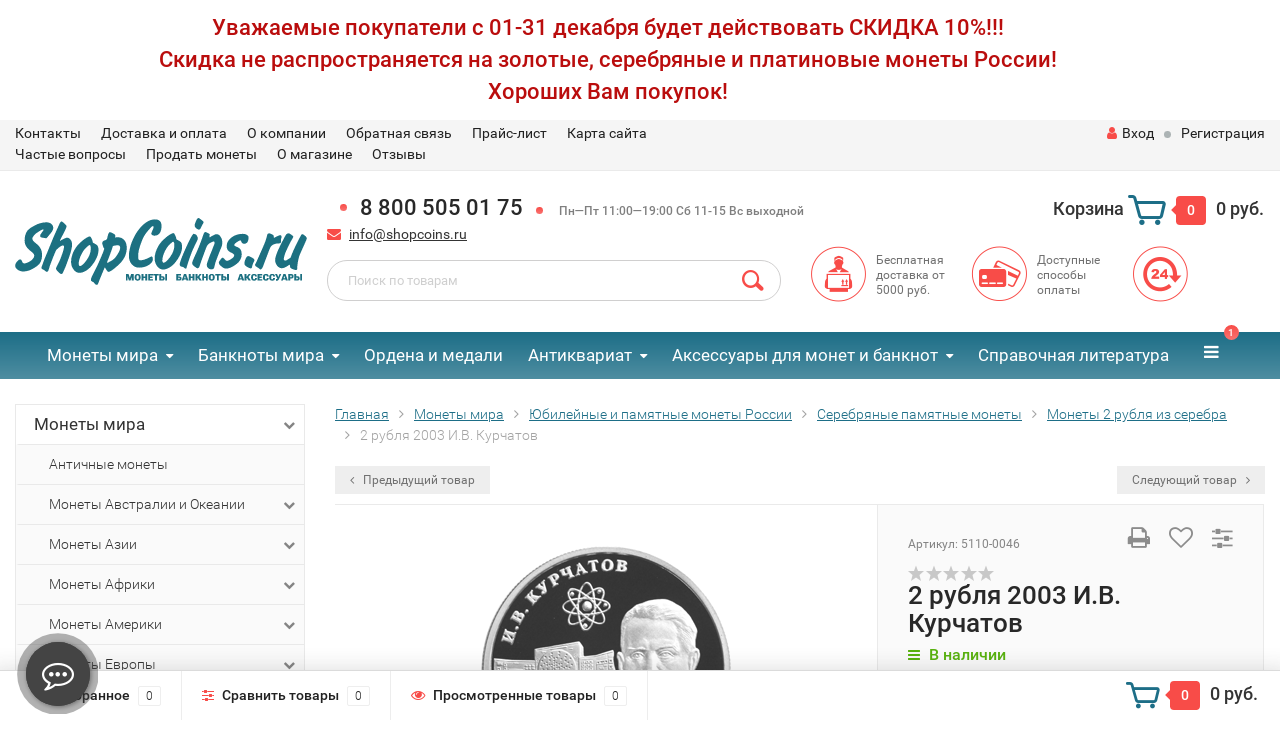

--- FILE ---
content_type: text/html; charset=utf-8
request_url: https://www.shopcoins.ru/monety-mira/monety-rossii-posle-1991-goda/serebryanye-pamyatnye-monety/monety-2-rublya-iz-serebra/2-rublya-2003-i-v-kurchatov/
body_size: 52760
content:
<div id="top-announce-container-1" class="top-announce-container">
    <div id="top-announce-body-1" class="top-announce-body">
                <div id="top-announce-content-1" class="top-announce-content">
                        <div id="top-announce-text-1" class="top-announce-text">
                <p style="text-align: center;"><strong></strong></p><h2 style="text-align: center;"></h2><h4 style="text-align: center;"></h4><h5 style="text-align: center;">Уважаемые покупатели с 01-31 декабря будет действовать СКИДКА 10%!!!</h5><h5 style="text-align: center;">Скидка не распространяется на золотые, серебряные и платиновые монеты России!</h5><h5 style="text-align: center;">Хороших Вам покупок!</h5><h4 style="text-align: center;"></h4><h2 style="text-align: center;"></h2><p style="text-align: center;"><strong></strong></p>            </div>
        </div>
            </div>
</div>

<style>
    #top-announce-container-1 { background-color: #ffffff !important;   background-repeat: repeat; background-position: right top;          }
    #top-announce-container-1 .soon-label { color: #000000; }
    #top-announce-container-1 .top-announce-close-button a { color: #008ACE; }
        #top-announce-body-1 { padding: 0px !important;   }
    #top-announce-content-1 {  width: 95%;  }
    #top-announce-countdown-container-1 { width: 40%; }
    #top-announce-header-1 { font-family: "Helvetica Neue", Helvetica, Arial, sans-serif !important; font-size: 24px !important; color: #ba0d0d !important; }
    #top-announce-text-1, #top-announce-text-1 p { color: #000000 !important; font-size: 14px !important; font-family: "Helvetica Neue", Helvetica, Arial, sans-serif !important; }
    #top-announce-body-1 a,#top-announce-body-1 a:link,#top-announce-body-1 a:visited { color: #008ACE !important; }
    #top-announce-body-1 a:active, #top-announce-body-1 a:hover { color: #CC0000 !important; }
    #top-announce-text-1 h1,#top-announce-text-1 h2,#top-announce-text-1 h3,#top-announce-text-1 h4,#top-announce-text-1 h5 { color: #ba0d0d !important; }
    @media (max-width: 768px) { #top-announce-content-1 { width: 100%; } #top-announce-countdown-container-1 { width: 100%; } #top-announce-body-1 { padding-left: 20px !important; } #top-announce-body-1 { background-image: none !important; text-align: center; } }
</style>

<script language="JavaScript" type="text/javascript">

    if ( !$('body').hasClass('announced_init') ){

                if (!window.jQuery) {
            document.write('<'+'script language="JavaScript" type="text/javascript"');
            document.write(' src="/wa-apps/announce/js/jquery.min.js">');
            document.write('<'+'/script'+'>');
        }
        
        var initAnnounceFunctions = new Array();

        document.write('<' + 'script language="JavaScript" type="text/javascript"');
        document.write(' src="/wa-apps/announce/js/announce.core.js">');
        document.write('<'+'/script'+'>');

        var link = document.createElement('link');
        link.setAttribute('rel', 'stylesheet');
        link.setAttribute('type', 'text/css');
        link.setAttribute('href', "/wa-apps/announce/css/announce.core.css");
        document.getElementsByTagName('head')[0].appendChild(link);

        $('body').addClass('announced_init');
    }

    initAnnounceFunctions.push('initAnnounce1');

    function initAnnounce1() {

                }

    $(document).ready(function() {
            });
</script><!DOCTYPE html><html lang="ru"><head><meta name="yandex-verification" content="6f2189f687196b7b" /><meta http-equiv="Content-Type" content="text/html; charset=utf-8"/><title>✅Монета 2 рубля 2003 И.В. Курчатов: цена 5 600 руб. купить с доставкой | Shopcoins - магазин для нумизматов
</title><meta name="keywords" content="Купить монеты, купить банкноты, банкноты всего мира, монеты России, золотые монеты, UNC" /><meta name="description" content="Продажа 2 рубля 2003 И.В. Курчатов недорого. Скидки! Каталог Монеты 2 рубля из серебра в наличии и под заказ с фото. Доставка по всей России с оплатой при получении" /><meta name="viewport" content="width=1280" /><link rel="canonical" href="https://www.shopcoins.ru/monety-mira/monety-rossii-posle-1991-goda/serebryanye-pamyatnye-monety/monety-2-rublya-iz-serebra/2-rublya-2003-i-v-kurchatov/"/><link rel="shortcut icon" href="/favicon.ico"/><!-- rss --><link rel="alternate" type="application/rss+xml" title="Шопкоинс" href="https://www.shopcoins.ru/articles/rss/"><!-- CSS style--> <link rel="stylesheet" href="/wa-content/font/ruble/arial/fontface.css"><link rel="stylesheet" href="/wa-data/public/shop/themes/topshop/css/bootstrap.min.css?3.8.4"/><link rel="stylesheet" href="/wa-data/public/shop/themes/topshop/css/fonts/fonts.css?3.8.4"/><link rel="stylesheet" href="/wa-data/public/shop/themes/topshop/css/font-express/express.min.css?3.8.4"/><link rel="stylesheet" href="/wa-data/public/shop/themes/topshop/css/font-awesome/css/font-awesome.min.css?3.8.4"/><link rel="stylesheet" href="/wa-data/public/shop/themes/topshop/style-1.css?3.8.4"/><link rel="stylesheet" href="/wa-data/public/shop/themes/topshop/css/order.css?3.8.4"/><link rel="stylesheet" href="/wa-data/public/shop/themes/topshop/user.css?3.8.4"/><script src="/wa-data/public/shop/themes/topshop/js/jquery-1.11.1.min.js" ></script><script src="/wa-content/js/jquery/jquery-migrate-1.2.1.min.js"></script><script src="/wa-data/public/shop/themes/topshop/js/owl.carousel.min.js"></script><script src="/wa-data/public/shop/themes/topshop/js/jquery.scrollTo.js"></script><script src="/wa-content/js/jquery-ui/jquery.ui.core.min.js?v3.8.4"></script><script src="/wa-data/public/shop/themes/topshop/js/jquery.ui.widget.min.js?v3.8.4"></script><script src="/wa-data/public/shop/themes/topshop/js/jquery.ui.mouse.min.js?v3.8.4"></script><script src="/wa-content/js/jquery-ui/jquery.ui.slider.min.js?v3.8.4"></script><script src="/wa-data/public/shop/themes/topshop/js/jquery.cookie.js"></script><script src="/wa-data/public/shop/themes/topshop/js/lazy.load.js?v11.4.0.1081"></script><script src="/wa-data/public/shop/themes/topshop/js/jquery.ui.touch-punch.min.js?v11.4.0.1081"></script><script src="/wa-data/public/shop/themes/topshop/js/jquery.countdownTimer.min.js?v=3.8.4"></script><script src="/wa-data/public/shop/themes/topshop/shop.js"></script><!-- plugin hook: 'frontend_head' --><link rel="stylesheet" href="/wa-apps/shop/plugins/storequickorder/css/storequickorder.css">
<style>
 
/* Стиль отвечающий за кнопку "Заказать" в диалоговом окне */
#storequickorder input.submit-button {
   /* width: 96%; margin-left: 2%; - кнопка во всю ширину */
}


/* Стиль названий полей в диалоговом окне */
#storequickorder div.wa-name {
    /* text-align: right; - прижимает название к праву */
}
</style>
<script src="/wa-apps/shop/plugins/storequickorder/js/storequickorder.js">
</script><script>
function storequickorder_event_order_created() {
    //yaCounterXXXXXX.reachGoal('TARGET_NAME');
    window.dataLayer = window.dataLayer || [];
    window.dataLayer.push({'event': 'oneclick_na'});
  ym(22028983,'reachGoal','oneclick_na');
    return true;
}
$(function(){ $.storequickorder.setOptions({always_show_active_button : true,button_name : "Купить в 1 клик",button_cart_name : "Купить в 1 клик",button_name_not_available : "Оформить предзаказ",window_vert_align : false,window_style_position_absolute : false,window_margin_top : "200",check_stock_delay : "200",yaCounter_enabled : 1,ga_enabled : false,yaCounter_id : "22028983",yaCounter_target_name : "oneclick_na",ga_id : "",ga_target_name : ""}) });</script><style>.container { max-width: 1280px; } body { background: #ffffff; } .thumbnail-catalog .image-block { height: 220px; line-height: 220px; } .thumbnail-catalog .image-block img { max-height: 200px; } .container-menu-h .menu-h { height:47px; } .container-menu-h .menu-h a { font-size:17px !important; }  .menu-h .tree a:after { font-size:13px;}.filter .filter-close, .mailer-subscribe button[type="submit"], .main-slider-product li .slider-text .button a, .xs-menu, .search-blog button, .header .phone span.dot, .menu-h .more a i .count, .category-badge, .hover-active .thumbnail-catalog .image-block .preview:hover, ul.compare-diff-all li.selected a, .badge.new, .checkout-block .btn-primary, .cart .checkout-block .btn-primary, .subcategory-images .image .category-badge, .dialog-window .close-block, .thumbnail-catalog .image-block .preview,.thumbnail-catalog .image-block .preview:hover, input[type="submit"], button, input[type="submit"]:hover, button:hover, .add2cart .btn-primary, .menu-h, .menu-h-tree, .btn, .btn:hover, .preview, .badge, .badge.discount { background-image: -moz-linear-gradient(top, rgba(255,255,255,0) 0%, rgba(255,255,255,0.22) 100%); background-image: -webkit-linear-gradient(top, rgba(255,255,255,0) 0%,rgba(255,255,255,0.22) 100%); background-image: linear-gradient(to bottom, rgba(255,255,255,0) 0%,rgba(255,255,255,0.22) 100%); filter: progid:DXImageTransform.Microsoft.gradient( startColorstr='#00ffffff', endColorstr='#38000000',GradientType=0 ); }</style><meta property="og:type" content="website">
<meta property="og:title" content="✅Монета 2 рубля 2003 И.В. Курчатов: цена 5 600 руб. купить с доставкой | Shopcoins - магазин для нумизматов
">
<meta property="og:description" content="Продажа 2 рубля 2003 И.В. Курчатов недорого. Скидки! Каталог Монеты 2 рубля из серебра в наличии и под заказ с фото. Доставка по всей России с оплатой при получении">
<meta property="og:image" content="https://www.shopcoins.ru/wa-data/public/shop/products/55/44/4455/images/2041/2041.750x0.gif">
<meta property="og:url" content="https://www.shopcoins.ru/monety-mira/monety-rossii-posle-1991-goda/serebryanye-pamyatnye-monety/monety-2-rublya-iz-serebra/2-rublya-2003-i-v-kurchatov/">
<meta property="product:price:amount" content="5600">
<meta property="product:price:currency" content="RUB">
<link rel="icon" href="/favicon.ico?v=1437036591" type="image/x-icon" /><!-- Google Tag Manager -->
<script>(function(w,d,s,l,i){w[l]=w[l]||[];w[l].push({'gtm.start':
new Date().getTime(),event:'gtm.js'});var f=d.getElementsByTagName(s)[0],
j=d.createElement(s),dl=l!='dataLayer'?'&l='+l:'';j.async=true;j.src=
'https://www.googletagmanager.com/gtm.js?id='+i+dl;f.parentNode.insertBefore(j,f);
})(window,document,'script','dataLayer','GTM-TQV95MC');</script>
<!-- End Google Tag Manager --></head><body><div class="top-line"><div class="container"><div class="row"><div class="col-lg-7 col-md-6 col-sm-7 hidden-xs-down clone-top-menu"><ul class="menu-h-top"><li><a href="/kontakt/" title="Контакты" class="hidden">Контакты</a></li><li><a href="/delivery/" title="Доставка и оплата" class="hidden">Доставка и оплата</a></li><li><a href="/about/" title="О компании" class="hidden">О компании</a></li><li><a href="/feedback/" title="Обратная связь" class="hidden">Обратная связь</a></li><li><a href="/price1/" title="Прайс-лист" class="hidden">Прайс-лист</a></li><li><a href="/sitemap/" title="Карта сайта" class="hidden">Карта сайта</a></li><li><a href="/faq/" title="Частые вопросы" class="hidden">Частые вопросы</a></li><li><a href="/estimate/" title="Продать монеты" class="hidden">Продать монеты</a></li><li><a href="/tekst/" title="О магазине" class="hidden">О магазине</a></li><li><a href="/otzyvy/" title="Отзывы" class="hidden">Отзывы</a></li></ul></div><div class="col-lg-5  col-md-6 col-sm-5 col-xs-12 text-lg-right text-md-right text-xs-center"><ul class="menu-h-top auth"><li class="currency"><a href="#" onClick="return false;"></a><ul></ul></li><li class="account"><a href="/login/"><i class="fa fa-user"></i>Вход</a></li><li><span></span></li><li><a href="/signup/">Регистрация</a></li></ul></div></div></div></div><div class="container"><div class="header"><div class="row to-table"><div class="col-lg-3 col-md-3 text-sm-center text-lg-left text-lg-center text-xs-center to-cell"><div class="logo-fix"><a href="/"><img src="/wa-data/public/shop/themes/topshop/img/logo.svg?v1759148426" alt="Шопкоинс"></a></div></div><div class="col-lg-9 col-md-9 to-cell"><div class="row"><div class="col-lg-7 col-md-7"><div class="phone text-lg-left text-md-left text-xs-center"><span class="dot"></span>8 800 505 01 75<i> <span class="dot"></span>   Пн—Пт 11:00—19:00 Сб 11-15 Вс выходной</i></div><div class="phone-under-link  text-sm-center text-md-left text-lg-left hidden-xs-down"><span class="nobr"><i class="fa fa-envelope"></i> <a href="mailto:info@shopcoins.ru">info@shopcoins.ru</a></span></div></div><div class="col-lg-5 col-md-5 text-lg-right text-md-right text-sm-center text-xs-center"><div class="cart-block hidden-xs-down"><a href="/order/"><span class="hidden-lg-down">Корзина</span>  <span class="icon-red_icon_cart"></span> <span class="cart-box cart-count">0</span> <span class="cart-total">0 руб.</span></a><div class="popup"><div class="loading-cart"></div></div><script>$(function(){$(".cart-block").hover(function () {$('.popup .loading-cart').html("");$('.popup .loading-cart').load('/cart/?'+ Math.random() + ' .cart-popup', function(){$(".loading").remove();$('.cart-product-one .delete').on('click', function () {var tr = $(this).closest('div.cart-product-one');$.post('/cart/delete/', {id : tr.data('id')}, function (response) {tr.slideUp();$(".cart-count").html(response.data.count);$(".cart-total").html(response.data.total);if (response.data.count == 0) {$(".popup-total").remove();$(".empty").show();}}, "json");return false;});});});});</script></div></div></div><div class="row"><div class="col-lg-6 col-md-4"><div class="search search-show hidden-xs-down"><form method="get" action="/search/" data-search="/search/"><input class="livesearch" id="search" name="query" autocomplete="off" type="text" placeholder="Поиск по товарам" ><button type="submit" class="search_button"><i class="icon-icon_search"></i></button><div class="search-popup"></div></form></div></div><div class="col-lg-6 col-md-8 hidden-sm-down"><div class="promo"><div class="row"><div class="col-lg-4 col-md-4"><i class="icon-promo icon-red_promo_1"></i><p>Бесплатная доставка от<br>5000 руб.</p></div><div class="col-lg-4  col-md-4"><i class="icon-promo icon-red_promo_19"></i><p>Доступные<br>способы<br>оплаты</p></div><div class="col-lg-4  col-md-4"><i class="icon-promo icon-red_promo_25"></i><p></p></div></div></div></div></div></div></div></div></div><div class="  hidden-md-down"><!-- shop categories --><div class="container-menu-h" style="padding-bottom: 0;"><ul class="menu-h"><li class="tree"><a href="/monety-mira/">Монеты мира</a><ul><li><a href="/monety-mira/antichnye-monety/">Античные монеты </a></li><li class="tree"><a href="/monety-mira/monety-avstralii-i-okeanii/">Монеты Австралии и Океании </a><ul><li><a href="/monety-mira/monety-avstralii-i-okeanii/monety-avstralii/">Монеты Австралии </a></li><li><a href="/monety-mira/monety-avstralii-i-okeanii/monety-vanuatu/">Монеты Вануату </a></li><li><a href="/monety-mira/monety-avstralii-i-okeanii/monety-o-v-gilberta/">Монеты о-в Гилберта </a></li><li><a href="/monety-mira/monety-avstralii-i-okeanii/monety-kiribati/">Монеты Кирибати </a></li><li><a href="/monety-mira/monety-avstralii-i-okeanii/monety-o-v-kuka/">Монеты о-в Кука </a></li><li><a href="/monety-mira/monety-avstralii-i-okeanii/monety-marshallovyh-o-v/">Монеты Маршалловых о-в </a></li><li><a href="/monety-mira/monety-avstralii-i-okeanii/monety-nauru/">Монеты Науру </a></li><li><a href="/monety-mira/monety-avstralii-i-okeanii/monety-niueh/">Монеты Ниуэ </a></li><li><a href="/monety-mira/monety-avstralii-i-okeanii/monety-novyh-gibridov/">Монеты Новых Гибридов </a></li><li><a href="/monety-mira/monety-avstralii-i-okeanii/monety-novoj-zelandii/">Монеты Новой Зеландии </a></li><li><a href="/monety-mira/monety-avstralii-i-okeanii/monety-palau/">Монеты Палау </a></li><li><a href="/monety-mira/monety-avstralii-i-okeanii/monety-papua-novoj-gvinei/">Монеты Папуа-Новой Гвинеи </a></li><li><a href="/monety-mira/monety-avstralii-i-okeanii/monety-o-va-pitkern/">Монеты о-ва Питкэрн </a></li><li><a href="/monety-mira/monety-avstralii-i-okeanii/monety-samoa/">Монеты Самоа </a></li><li><a href="/monety-mira/monety-avstralii-i-okeanii/monety-solomonovyh-o-v/">Монеты Соломоновых о-в </a></li><li><a href="/monety-mira/monety-avstralii-i-okeanii/monety-tokelau/">Монеты Токелау </a></li><li><a href="/monety-mira/monety-avstralii-i-okeanii/monety-tonga/">Монеты Тонга </a></li><li><a href="/monety-mira/monety-avstralii-i-okeanii/monety-tuvalu/">Монеты Тувалу </a></li><li><a href="/monety-mira/monety-avstralii-i-okeanii/monety-fidzhi/">Монеты Фиджи </a></li><li><a href="/monety-mira/monety-avstralii-i-okeanii/monety-francuzskoj-polinezii/">Монеты Французской Полинезии </a></li></ul></li><li class="tree"><a href="/monety-mira/monety-azii/">Монеты Азии </a><ul><li><a href="/monety-mira/monety-azii/monety-afganistana/">Монеты Афганистана </a></li><li><a href="/monety-mira/monety-azii/monety-bangladesh/">Монеты Бангладеш </a></li><li><a href="/monety-mira/monety-azii/monety-bahrejna/">Монеты Бахрейна </a></li><li><a href="/monety-mira/monety-azii/monety-bruneya/">Монеты Брунея </a></li><li><a href="/monety-mira/monety-azii/monety-butana/">Монеты Бутана </a></li><li><a href="/monety-mira/monety-azii/monety-vetnama/">Монеты Вьетнама </a></li><li><a href="/monety-mira/monety-azii/monety-yuzhnogo-vetnama/">Монеты Южного Вьетнама </a></li><li><a href="/monety-mira/monety-azii/monety-gonkonga/">Монеты Гонконга </a></li><li><a href="/monety-mira/monety-azii/monety-izrailya/">Монеты Израиля </a></li><li><a href="/monety-mira/monety-azii/monety-indii/">Монеты Индии </a></li><li><a href="/monety-mira/monety-azii/monety-indii-portugalskoj/">Монеты Индии Португальской </a></li><li><a href="/monety-mira/monety-azii/monety-indonezii/">Монеты Индонезии </a></li><li><a href="/monety-mira/monety-azii/monety-iordanii/">Монеты Иордании </a></li><li><a href="/monety-mira/monety-azii/monety-iraka/">Монеты Ирака </a></li><li><a href="/monety-mira/monety-azii/monety-irana/">Монеты Ирана </a></li><li><a href="/monety-mira/monety-azii/monety-jemenskoj-arabskoj-respubliki/">Монеты Йеменской Арабской Республики </a></li><li><a href="/monety-mira/monety-azii/monety-kambodzhi/">Монеты Камбоджи </a></li><li><a href="/monety-mira/monety-azii/monety-katara/">Монеты Катара </a></li><li><a href="/monety-mira/monety-azii/monety-kitaya/">Монеты Китая </a></li><li><a href="/monety-mira/monety-azii/monety-severnoj-korei/">Монеты Северной Кореи </a></li><li><a href="/monety-mira/monety-azii/monety-yuzhnoj-korei/">Монеты Южной Кореи </a></li><li><a href="/monety-mira/monety-azii/monety-kuvejta/">Монеты Кувейта </a></li><li><a href="/monety-mira/monety-azii/monety-laosa/">Монеты Лаоса </a></li><li><a href="/monety-mira/monety-azii/monety-livana/">Монеты Ливана </a></li><li><a href="/monety-mira/monety-azii/monety-makao/">Монеты Макао </a></li><li><a href="/monety-mira/monety-azii/monety-malajzii/">Монеты Малайзии </a></li><li><a href="/monety-mira/monety-azii/monety-malaji/">Монеты Малайи </a></li><li><a href="/monety-mira/monety-azii/monety-maldivskih-ostrovov/">Монеты Мальдивских островов </a></li><li><a href="/monety-mira/monety-azii/monety-mongolii/">Монеты Монголии </a></li><li><a href="/monety-mira/monety-azii/monety-myanmy/">Монеты Мьянмы </a></li><li><a href="/monety-mira/monety-azii/monety-nepala/">Монеты Непала </a></li><li><a href="/monety-mira/monety-azii/monety-omana/">Монеты Омана </a></li><li><a href="/monety-mira/monety-azii/monety-pakistana/">Монеты Пакистана </a></li><li><a href="/monety-mira/monety-azii/monety-palestiny/">Монеты Палестины </a></li><li><a href="/monety-mira/monety-azii/monety-saudovskoj-aravii/">Монеты Саудовской Аравии </a></li><li><a href="/monety-mira/monety-azii/monety-singapura/">Монеты Сингапура </a></li><li><a href="/monety-mira/monety-azii/monety-sirii/">Монеты Сирии </a></li><li><a href="/monety-mira/monety-azii/monety-tajvanya/">Монеты Тайваня </a></li><li><a href="/monety-mira/monety-azii/monety-tailanda/">Монеты Таиланда </a></li><li><a href="/monety-mira/monety-azii/monety-tibeta/">Монеты Тибета </a></li><li><a href="/monety-mira/monety-azii/monety-turcii/">Монеты Турции </a></li><li><a href="/monety-mira/monety-azii/monety-filippin/">Монеты Филиппин </a></li><li><a href="/monety-mira/monety-azii/monety-cejlona/">Монеты Цейлона </a></li><li><a href="/monety-mira/monety-azii/monety-shri-lanki/">Монеты Шри-Ланки </a></li><li><a href="/monety-mira/monety-azii/monety-yaponii/">Монеты Японии </a></li></ul></li><li class="tree"><a href="/monety-mira/monety-afriki/">Монеты Африки </a><ul><li><a href="/monety-mira/monety-afriki/monety-azorskih-o-v/">Монеты Азорских о-в </a></li><li><a href="/monety-mira/monety-afriki/monety-alzhira/">Монеты Алжира </a></li><li><a href="/monety-mira/monety-afriki/monety-angoly/">Монеты Анголы </a></li><li><a href="/monety-mira/monety-afriki/monety-benina/">Монеты Бенина </a></li><li><a href="/monety-mira/monety-afriki/monety-botsvany/">Монеты Ботсваны </a></li><li><a href="/monety-mira/monety-afriki/monety-britanskoj-vostochnoj-afriki/">Монеты Британской Восточной Африки </a></li><li><a href="/monety-mira/monety-afriki/monety-burundi/">Монеты Бурунди </a></li><li><a href="/monety-mira/monety-afriki/monety-ostrova-vozneseniya/">Монеты Острова Вознесения </a></li><li><a href="/monety-mira/monety-afriki/monety-gambii/">Монеты Гамбии </a></li><li><a href="/monety-mira/monety-afriki/monety-gany/">Монеты Ганы </a></li><li><a href="/monety-mira/monety-afriki/monety-gvinei/">Монеты Гвинеи </a></li><li><a href="/monety-mira/monety-afriki/monety-gvinei-bisau/">Монеты Гвинеи Бисау </a></li><li><a href="/monety-mira/monety-afriki/monety-dzhibuti/">Монеты Джибути </a></li><li><a href="/monety-mira/monety-afriki/monety-egipta/">Монеты Египта </a></li><li><a href="/monety-mira/monety-afriki/monety-zaira/">Монеты Заира </a></li><li><a href="/monety-mira/monety-afriki/monety-zambii/">Монеты Замбии </a></li><li><a href="/monety-mira/monety-afriki/monety-zapadnoj-sahary/">Монеты Западной Сахары </a></li><li><a href="/monety-mira/monety-afriki/monety-zimbabve/">Монеты Зимбабве </a></li><li><a href="/monety-mira/monety-afriki/monety-kabo-verde/">Монеты Кабо Верде </a></li><li><a href="/monety-mira/monety-afriki/monety-kameruna/">Монеты Камеруна </a></li><li><a href="/monety-mira/monety-afriki/monety-kenii/">Монеты Кении </a></li><li><a href="/monety-mira/monety-afriki/monety-komorskih-o-v/">Монеты Коморских о-в </a></li><li><a href="/monety-mira/monety-afriki/monety-kongo/">Монеты Конго </a></li><li><a href="/monety-mira/monety-afriki/monety-kot-d-ivuara/">Монеты Кот-д’Ивуара </a></li><li><a href="/monety-mira/monety-afriki/monety-lesoto/">Монеты Лесото </a></li><li><a href="/monety-mira/monety-afriki/monety-liberii/">Монеты Либерии </a></li><li><a href="/monety-mira/monety-afriki/monety-livii/">Монеты Ливии </a></li><li><a href="/monety-mira/monety-afriki/monety-o-va-mavrikij/">Монеты о-ва Маврикий </a></li><li><a href="/monety-mira/monety-afriki/monety-mavritanii/">Монеты Мавритании </a></li><li><a href="/monety-mira/monety-afriki/monety-madagaskara/">Монеты Мадагаскара </a></li><li><a href="/monety-mira/monety-afriki/monety-malavii/">Монеты Малавии </a></li><li><a href="/monety-mira/monety-afriki/monety-mali/">Монеты Мали </a></li><li><a href="/monety-mira/monety-afriki/monety-marokko/">Монеты Марокко </a></li><li><a href="/monety-mira/monety-afriki/monety-mozambika/">Монеты Мозамбика </a></li><li><a href="/monety-mira/monety-afriki/monety-namibii/">Монеты Намибии </a></li><li><a href="/monety-mira/monety-afriki/monety-nigerii/">Монеты Нигерии </a></li><li><a href="/monety-mira/monety-afriki/monety-o-va-reyunon/">Монеты о-ва Реюньон </a></li><li><a href="/monety-mira/monety-afriki/monety-rodezii/">Монеты Родезии </a></li><li><a href="/monety-mira/monety-afriki/monety-ruandy/">Монеты Руанды </a></li><li><a href="/monety-mira/monety-afriki/monety-svazilenda/">Монеты Свазиленда </a></li><li><a href="/monety-mira/monety-afriki/monety-san-tome-i-prinsipi/">Монеты Сан-Томе и Принсипи </a></li><li><a href="/monety-mira/monety-afriki/monety-o-va-svyatoj-eleny/">Монеты о-ва Святой Елены </a></li><li><a href="/monety-mira/monety-afriki/monety-sejshelskih-o-v/">Монеты Сейшельских о-в </a></li><li><a href="/monety-mira/monety-afriki/monety-somali/">Монеты Сомали </a></li><li><a href="/monety-mira/monety-afriki/monety-somalilenda/">Монеты Сомалиленда </a></li><li><a href="/monety-mira/monety-afriki/monety-sudana/">Монеты Судана </a></li><li><a href="/monety-mira/monety-afriki/monety-serra-leone/">Монеты Сьерра Леоне </a></li><li><a href="/monety-mira/monety-afriki/monety-tanzanii/">Монеты Танзании </a></li><li><a href="/monety-mira/monety-afriki/monety-togo/">Монеты Того </a></li><li><a href="/monety-mira/monety-afriki/monety-o-v-tristan-da-kunya/">Монеты о-в Тристан-да-Кунья </a></li><li><a href="/monety-mira/monety-afriki/monety-tunisa/">Монеты Туниса </a></li><li><a href="/monety-mira/monety-afriki/monety-ugandy/">Монеты Уганды </a></li><li><a href="/monety-mira/monety-afriki/monety-francuzskoj-zapadnoj-afriki/">Монеты Французской Западной Африки </a></li><li><a href="/monety-mira/monety-afriki/monety-francuzskoj-ehkvatorialnoj-afriki/">Монеты Французской Экваториальной Африки </a></li><li><a href="/monety-mira/monety-afriki/monety-centralno-afrikanskih-shtatov/">Монеты Центрально-Африканских штатов </a></li><li><a href="/monety-mira/monety-afriki/monety-chada/">Монеты Чада </a></li><li><a href="/monety-mira/monety-afriki/monety-ehkvatorialnoj-gvinei/">Монеты Экваториальной Гвинеи </a></li><li><a href="/monety-mira/monety-afriki/monety-ehritrei/">Монеты Эритреи </a></li><li><a href="/monety-mira/monety-afriki/monety-ehfiopii/">Монеты Эфиопии </a></li><li><a href="/monety-mira/monety-afriki/monety-yuar/">Монеты ЮАР </a></li></ul></li><li class="tree"><a href="/monety-mira/monety-ameriki/">Монеты Америки </a><ul><li><a href="/monety-mira/monety-ameriki/monety-antigua/">Монеты Антигуа </a></li><li><a href="/monety-mira/monety-ameriki/monety-argentiny/">Монеты Аргентины </a></li><li><a href="/monety-mira/monety-ameriki/monety-aruba/">Монеты Аруба </a></li><li><a href="/monety-mira/monety-ameriki/monety-bagamskih-o-v/">Монеты Багамских о-в </a></li><li><a href="/monety-mira/monety-ameriki/monety-barbadosa/">Монеты Барбадоса </a></li><li><a href="/monety-mira/monety-ameriki/monety-beliza/">Монеты Белиза </a></li><li><a href="/monety-mira/monety-ameriki/monety-bermudskih-o-v/">Монеты Бермудских о-в </a></li><li><a href="/monety-mira/monety-ameriki/monety-bolivii/">Монеты Боливии </a></li><li><a href="/monety-mira/monety-ameriki/monety-brazilii/">Монеты Бразилии </a></li><li><a href="/monety-mira/monety-ameriki/britanskie-karibskie-territorii/">Британские карибские территории </a></li><li><a href="/monety-mira/monety-ameriki/monety-venesuehly/">Монеты Венесуэлы </a></li><li><a href="/monety-mira/monety-ameriki/monety-vostochno-karibskie-gosudarstva/">Монеты Восточно-Карибские государства </a></li><li><a href="/monety-mira/monety-ameriki/monety-britanskih-virginskih-o-v/">Монеты Британских Виргинских о-в </a></li><li><a href="/monety-mira/monety-ameriki/britanskij-gonduras/">Британский Гондурас </a></li><li><a href="/monety-mira/monety-ameriki/monety-gaiti/">Монеты Гаити </a></li><li><a href="/monety-mira/monety-ameriki/monety-gajany/">Монеты Гайаны </a></li><li><a href="/monety-mira/monety-ameriki/monety-gvatemaly/">Монеты Гватемалы </a></li><li><a href="/monety-mira/monety-ameriki/monety-gondurasa/">Монеты Гондураса </a></li><li><a href="/monety-mira/monety-ameriki/datskaya-vest-indiya/">Датская Вест-Индия </a></li><li><a href="/monety-mira/monety-ameriki/monety-dominikanskoj-respubliki/">Монеты Доминиканской республики </a></li><li><a href="/monety-mira/monety-ameriki/monety-kajmanovyh-o-v/">Монеты Каймановых о-в </a></li><li class="tree"><a href="/monety-mira/monety-ameriki/monety-kanady/">Монеты Канады </a><ul><li><a href="/monety-mira/monety-ameriki/monety-kanady/1-cent-kanada/">1 цент Канада </a></li><li><a href="/monety-mira/monety-ameriki/monety-kanady/5-centov-kanada/">5 центов Канада </a></li><li><a href="/monety-mira/monety-ameriki/monety-kanady/10-centov-kanada/">10 центов Канада </a></li><li><a href="/monety-mira/monety-ameriki/monety-kanady/25-centov-kanada/">25 центов Канада </a></li><li><a href="/monety-mira/monety-ameriki/monety-kanady/50-centov-kanada/">50 центов Канада </a></li><li><a href="/monety-mira/monety-ameriki/monety-kanady/1-dollar-kanada/">1 доллар Канада </a></li><li><a href="/monety-mira/monety-ameriki/monety-kanady/2-dollara-kanada/">2 доллара Канада </a></li><li><a href="/monety-mira/monety-ameriki/monety-kanady/3-dollara-kanada/">3 доллара Канада </a></li><li><a href="/monety-mira/monety-ameriki/monety-kanady/4-dollara-kanada/">4 доллара Канада </a></li><li><a href="/monety-mira/monety-ameriki/monety-kanady/5-dollarov-kanada/">5 долларов Канада </a></li><li><a href="/monety-mira/monety-ameriki/monety-kanady/8-dollarov-kanada/">8 долларов Канада </a></li><li><a href="/monety-mira/monety-ameriki/monety-kanady/10-dollarov-kanada/">10 долларов Канада </a></li><li><a href="/monety-mira/monety-ameriki/monety-kanady/15-dollarov-kanada/">15 долларов Канада </a></li><li><a href="/monety-mira/monety-ameriki/monety-kanady/20-dollarov-kanada/">20 долларов Канада </a></li><li><a href="/monety-mira/monety-ameriki/monety-kanady/25-dollarov-kanada/">25 долларов Канада </a></li><li><a href="/monety-mira/monety-ameriki/monety-kanady/30-dollarov-kanada/">30 долларов Канада </a></li><li><a href="/monety-mira/monety-ameriki/monety-kanady/50-dollarov-kanada/">50 долларов Канада </a></li><li><a href="/monety-mira/monety-ameriki/monety-kanady/100-dollarov-kanada/">100 долларов Канада </a></li><li><a href="/monety-mira/monety-ameriki/monety-kanady/200-dollarov-kanada/">200 долларов Канада </a></li><li><a href="/monety-mira/monety-ameriki/monety-kanady/monety-nyufaundlend/">Монеты Ньюфаундленд </a></li><li><a href="/monety-mira/monety-ameriki/monety-kanady/nabory-monet-kanady/">Наборы монет Канады </a></li></ul></li><li><a href="/monety-mira/monety-ameriki/monety-karibskih-ostrovov/">Монеты Нидерландские Антильские острова </a></li><li><a href="/monety-mira/monety-ameriki/monety-kolumbii/">Монеты Колумбии </a></li><li><a href="/monety-mira/monety-ameriki/monety-kosta-riki/">Монеты Коста-Рики </a></li><li><a href="/monety-mira/monety-ameriki/monety-kuby/">Монеты Кубы </a></li><li><a href="/monety-mira/monety-ameriki/monety-meksiki/">Монеты Мексики </a></li><li><a href="/monety-mira/monety-ameriki/monety-nikaragua/">Монеты Никарагуа </a></li><li><a href="/monety-mira/monety-ameriki/monety-panamy/">Монеты Панамы </a></li><li><a href="/monety-mira/monety-ameriki/monety-paragvaya/">Монеты Парагвая </a></li><li><a href="/monety-mira/monety-ameriki/monety-peru/">Монеты Перу </a></li><li><a href="/monety-mira/monety-ameriki/monety-salvadora/">Монеты Сальвадора </a></li><li class="tree"><a href="/monety-mira/monety-ameriki/monety-ssha/">Монеты США </a><ul><li><a href="/monety-mira/monety-ameriki/monety-ssha/20-dollarov-ssha/">20 долларов США </a></li><li><a href="/monety-mira/monety-ameriki/monety-ssha/gavajskie-ostrova/">Гавайские острова </a></li><li><a href="/monety-mira/monety-ameriki/monety-ssha/1-2-centa-ssha/">1/2 цента США </a></li><li><a href="/monety-mira/monety-ameriki/monety-ssha/1-cent-ssha/">1 цент США </a></li><li><a href="/monety-mira/monety-ameriki/monety-ssha/3-centa-ssha/">3 цента США </a></li><li><a href="/monety-mira/monety-ameriki/monety-ssha/5-centov-ssha/">5 центов США </a></li><li><a href="/monety-mira/monety-ameriki/monety-ssha/10-centov-ssha/">10 центов США </a></li><li><a href="/monety-mira/monety-ameriki/monety-ssha/25-centov-ssha/">25 центов США </a></li><li><a href="/monety-mira/monety-ameriki/monety-ssha/25-centov-shtaty/">25 центов (Штаты) </a></li><li><a href="/monety-mira/monety-ameriki/monety-ssha/25-centov-territorii/">25 центов (Территории) </a></li><li><a href="/monety-mira/monety-ameriki/monety-ssha/25-centov-parki/">25 центов (Парки) </a></li><li><a href="/monety-mira/monety-ameriki/monety-ssha/50-centov/">50 центов </a></li><li><a href="/monety-mira/monety-ameriki/monety-ssha/50-centovye-pamyatnye-monety-ssha/">50 центовые памятные монеты США </a></li><li><a href="/monety-mira/monety-ameriki/monety-ssha/dollar-ssha/">Доллар США </a></li><li><a href="/monety-mira/monety-ameriki/monety-ssha/1-dollarovye-pamyatnye-monety-ssha/">1 Долларовые памятные монеты США </a></li><li><a href="/monety-mira/monety-ameriki/monety-ssha/1-dollar-prezidenty/">1 Доллар (Президенты) </a></li><li><a href="/monety-mira/monety-ameriki/monety-ssha/1-dollar-ssha-sacagawea/">1 Доллар США (Sacagawea) </a></li><li><a href="/monety-mira/monety-ameriki/monety-ssha/5-dollarov-ssha/">5 долларов США </a></li><li><a href="/monety-mira/monety-ameriki/monety-ssha/nabory-monet-ssha/">Наборы монет США </a></li></ul></li><li><a href="/monety-mira/monety-ameriki/monety-sen-per-i-mikelon/">Монеты Сен-Пьер и Микелон </a></li><li><a href="/monety-mira/monety-ameriki/monety-surinama/">Монеты Суринама </a></li><li><a href="/monety-mira/monety-ameriki/monety-o-v-terks-i-kajkos/">Монеты о-в Теркс и Кайкос </a></li><li><a href="/monety-mira/monety-ameriki/monety-trinidada-i-tobago/">Монеты Тринидада и Тобаго </a></li><li><a href="/monety-mira/monety-ameriki/monety-urugvaya/">Монеты Уругвая </a></li><li><a href="/monety-mira/monety-ameriki/monety-folklendskih-o-v/">Монеты Фолклендских о-в </a></li><li><a href="/monety-mira/monety-ameriki/monety-chili/">Монеты Чили </a></li><li><a href="/monety-mira/monety-ameriki/monety-ehkvadora/">Монеты Эквадора </a></li><li><a href="/monety-mira/monety-ameriki/monety-yamajki/">Монеты Ямайки </a></li></ul></li><li class="tree"><a href="/monety-mira/monety-evropy/">Монеты Европы </a><ul><li class="tree"><a href="/monety-mira/monety-evropy/monety-avstrii/">Монеты Австрии </a><ul><li><a href="/monety-mira/monety-evropy/monety-avstrii/monety-avstrii-do-1950-goda/">Монеты Австрии до 1950 года </a></li><li><a href="/monety-mira/monety-evropy/monety-avstrii/25-shillingov-avstriya/">25 шиллингов Австрия </a></li><li><a href="/monety-mira/monety-evropy/monety-avstrii/50-shillingov-avstriya/">50 шиллингов Австрия </a></li><li><a href="/monety-mira/monety-evropy/monety-avstrii/100-shillingov-avstriya/">100 шиллингов Австрия </a></li><li><a href="/monety-mira/monety-evropy/monety-avstrii/200-shillingov-avstriya/">200 шиллингов Австрия </a></li><li><a href="/monety-mira/monety-evropy/monety-avstrii/500-shillingov-avstriya/">500 шиллингов Австрия </a></li><li><a href="/monety-mira/monety-evropy/monety-avstrii/monety-avstrii-5-evro/">Монеты Австрии 5 евро </a></li><li><a href="/monety-mira/monety-evropy/monety-avstrii/monety-avstrii-10-evro/">Монеты Австрии 10 евро </a></li><li><a href="/monety-mira/monety-evropy/monety-avstrii/monety-avstrii-20-evro/">Монеты Австрии 20 евро </a></li><li><a href="/monety-mira/monety-evropy/monety-avstrii/monety-avstrii-25-evro/">Монеты Австрии 25 евро </a></li><li><a href="/monety-mira/monety-evropy/monety-avstrii/monety-avstrii-v-bukletah/">Монеты Австрии в буклетах </a></li></ul></li><li><a href="/monety-mira/monety-evropy/monety-azory/">Монеты Азоры </a></li><li><a href="/monety-mira/monety-evropy/monety-albanii/">Монеты Албании </a></li><li><a href="/monety-mira/monety-evropy/monety-andorry/">Монеты Андорры </a></li><li><a href="/monety-mira/monety-evropy/monety-belgii/">Монеты Бельгии </a></li><li><a href="/monety-mira/monety-evropy/monety-bolgarii/">Монеты Болгарии </a></li><li><a href="/monety-mira/monety-evropy/monety-bosnii-i-gercegoviny/">Монеты Боснии и Герцеговины </a></li><li class="tree"><a href="/monety-mira/monety-evropy/monety-vatikana/">Монеты Ватикана </a><ul><li><a href="/monety-mira/monety-evropy/monety-vatikana/500-lir-1/">500 лир </a></li><li><a href="/monety-mira/monety-evropy/monety-vatikana/1000-lir-1/">1000 лир </a></li><li><a href="/monety-mira/monety-evropy/monety-vatikana/2000-lir/">2000 лир </a></li><li><a href="/monety-mira/monety-evropy/monety-vatikana/10000-lir-1/">10000 лир </a></li><li><a href="/monety-mira/monety-evropy/monety-vatikana/nabory-monet-vatikana/">Наборы монет Ватикана </a></li><li><a href="/monety-mira/monety-evropy/monety-vatikana/raznoe-1/">Прочие монеты Ватикана </a></li></ul></li><li><a href="/monety-mira/monety-evropy/monety-velikobritanii-anglii/">Монеты Великобритании (Англии) </a></li><li><a href="/monety-mira/monety-evropy/monety-vengrii/">Монеты Венгрии </a></li><li class="tree"><a href="/monety-mira/monety-evropy/monety-germanii/">Монеты Германии </a><ul><li><a href="/monety-mira/monety-evropy/monety-germanii/monety-germanii-do-1872/">Монеты Германии до 1872 </a></li><li><a href="/monety-mira/monety-evropy/monety-germanii/monety-germanii-1872-1918/">Монеты Германии 1872-1918 </a></li><li><a href="/monety-mira/monety-evropy/monety-germanii/monety-vejmar-1919-1933/">Монеты Веймар 1919-1933 </a></li><li><a href="/monety-mira/monety-evropy/monety-germanii/monety-germanii-1933-1945/">Монеты Германии 1933-1945 </a></li><li><a href="/monety-mira/monety-evropy/monety-germanii/gdr/">ГДР </a></li><li><a href="/monety-mira/monety-evropy/monety-germanii/frg/">ФРГ </a></li></ul></li><li><a href="/monety-mira/monety-evropy/monety-gernsi/">Монеты Гернси </a></li><li><a href="/monety-mira/monety-evropy/monety-gibraltara/">Монеты Гибралтара </a></li><li><a href="/monety-mira/monety-evropy/monety-grenlandii/">Монеты Гренландии </a></li><li><a href="/monety-mira/monety-evropy/monety-grecii/">Монеты Греции </a></li><li><a href="/monety-mira/monety-evropy/monety-danii/">Монеты Дании </a></li><li><a href="/monety-mira/monety-evropy/monety-danciga/">Монеты Данцига </a></li><li><a href="/monety-mira/monety-evropy/monety-dzhersi/">Монеты Джерси </a></li><li><a href="/monety-mira/monety-evropy/monety-irlandii/">Монеты Ирландии </a></li><li><a href="/monety-mira/monety-evropy/monety-islandii/">Монеты Исландии </a></li><li><a href="/monety-mira/monety-evropy/monety-ispanii/">Монеты Испании </a></li><li class="tree"><a href="/monety-mira/monety-evropy/monety-italii/">Монеты Италии </a><ul><li><a href="/monety-mira/monety-evropy/monety-italii/prochie-monety-italii/">Прочие монеты Италии </a></li><li><a href="/monety-mira/monety-evropy/monety-italii/monety-italii-500-lir/">Монеты Италии 500 лир </a></li><li><a href="/monety-mira/monety-evropy/monety-italii/monety-italii-1000-lir/">Монеты Италии 1000 лир </a></li><li><a href="/monety-mira/monety-evropy/monety-italii/monety-italii-10-evro/">Монеты Италии 10 евро </a></li></ul></li><li><a href="/monety-mira/monety-evropy/monety-kipra/">Монеты Кипра </a></li><li><a href="/monety-mira/monety-evropy/monety-ostrova-landi/">Монеты острова Ланди </a></li><li><a href="/monety-mira/monety-evropy/monety-lihtenshtejna/">Монеты Лихтенштейна </a></li><li><a href="/monety-mira/monety-evropy/monety-lyuksemburga/">Монеты Люксембурга </a></li><li><a href="/monety-mira/monety-evropy/monety-makedonii/">Монеты Македонии </a></li><li><a href="/monety-mira/monety-evropy/monety-malty/">Монеты Мальты </a></li><li><a href="/monety-mira/monety-evropy/monety-monako/">Монеты Монако </a></li><li><a href="/monety-mira/monety-evropy/monety-ostrova-mehn/">Монеты острова Мэн </a></li><li><a href="/monety-mira/monety-evropy/monety-niderlandov/">Монеты Нидерландов </a></li><li><a href="/monety-mira/monety-evropy/monety-norvegii/">Монеты Норвегии </a></li><li class="tree"><a href="/monety-mira/monety-evropy/monety-polshi/">Монеты Польши </a><ul><li><a href="/monety-mira/monety-evropy/monety-polshi/monety-polshi-2-zlotykh/">Монеты Польши 2 злотых </a></li><li><a href="/monety-mira/monety-evropy/monety-polshi/monety-polshi-5-zlotyh/">Монеты Польши 5 злотых </a></li></ul></li><li><a href="/monety-mira/monety-evropy/monety-portugalii/">Монеты Португалии </a></li><li><a href="/monety-mira/monety-evropy/monety-rumynii/">Монеты Румынии </a></li><li class="tree"><a href="/monety-mira/monety-evropy/monety-san-marino/">Монеты Сан Марино </a><ul><li><a href="/monety-mira/monety-evropy/monety-san-marino/monety-san-marino-500-lir/">Монеты Сан-Марино 500 лир </a></li><li><a href="/monety-mira/monety-evropy/monety-san-marino/monety-san-marino-1000-lir/">Монеты Сан Марино 1000 лир </a></li><li><a href="/monety-mira/monety-evropy/monety-san-marino/monety-san-marino-5000-lir/">Монеты Сан Марино 5000 лир </a></li><li><a href="/monety-mira/monety-evropy/monety-san-marino/monety-san-marino-10000-lir/">Монеты Сан Марино 10000 лир </a></li><li><a href="/monety-mira/monety-evropy/monety-san-marino/raznye-monety-san-marino/">Разные монеты Сан Марино </a></li></ul></li><li><a href="/monety-mira/monety-evropy/monety-serbii/">Монеты Сербии </a></li><li><a href="/monety-mira/monety-evropy/monety-slovakii/">Монеты Словакии </a></li><li><a href="/monety-mira/monety-evropy/monety-slovenii/">Монеты Словении </a></li><li><a href="/monety-mira/monety-evropy/monety-finlyandii/">Монеты Финляндии </a></li><li><a href="/monety-mira/monety-evropy/monety-francii/">Монеты Франции </a></li><li><a href="/monety-mira/monety-evropy/monety-horvatii/">Монеты Хорватии </a></li><li><a href="/monety-mira/monety-evropy/monety-chernogorii/">Монеты Черногории </a></li><li><a href="/monety-mira/monety-evropy/monety-chekhii/">Монеты Чехии </a></li><li><a href="/monety-mira/monety-evropy/monety-chekhoslovakii/">Монеты Чехословакии </a></li><li><a href="/monety-mira/monety-evropy/monety-shetlandskih-o-v/">Монеты Шетландских о-в </a></li><li><a href="/monety-mira/monety-evropy/monety-shvejcarii/">Монеты Швейцарии </a></li><li><a href="/monety-mira/monety-evropy/monety-shvecii/">Монеты Швеции </a></li><li><a href="/monety-mira/monety-evropy/monety-yugoslavii/">Монеты Югославии </a></li><li class="tree"><a href="/monety-mira/monety-evropy/evromonety/">Евромонеты </a><ul><li><a href="/monety-mira/monety-evropy/evromonety/1-cent-evropa/">1 цент Европа </a></li><li><a href="/monety-mira/monety-evropy/evromonety/2-centa-evropa/">2 цента Европа </a></li><li><a href="/monety-mira/monety-evropy/evromonety/5-centov-evropy/">5 центов Европы </a></li><li><a href="/monety-mira/monety-evropy/evromonety/10-centov-evropy/">10 центов Европы </a></li><li><a href="/monety-mira/monety-evropy/evromonety/20-centov-evropy/">20 центов Европы </a></li><li><a href="/monety-mira/monety-evropy/evromonety/50-centov-evropy/">50 центов Европы </a></li><li><a href="/monety-mira/monety-evropy/evromonety/1-evro/">1 евро </a></li><li><a href="/monety-mira/monety-evropy/evromonety/2-evro/">2 евро </a></li><li><a href="/monety-mira/monety-evropy/evromonety/nabory-monet-evropy/">Наборы монет Европы </a></li></ul></li><li class="tree"><a href="/monety-mira/monety-evropy/evronabory/">Евронаборы </a><ul><li><a href="/monety-mira/monety-evropy/evronabory/nabor-monet-avstriya/">Набор монет Австрия </a></li><li><a href="/monety-mira/monety-evropy/evronabory/nabor-monet-andorra/">Набор монет Андорра </a></li><li><a href="/monety-mira/monety-evropy/evronabory/nabor-monet-belgiya/">Набор монет Бельгия </a></li><li><a href="/monety-mira/monety-evropy/evronabory/nabor-monet-benilyuks/">Набор монет Бенилюкс </a></li><li><a href="/monety-mira/monety-evropy/evronabory/nabor-monet-vatikan/">Набор монет Ватикан </a></li><li><a href="/monety-mira/monety-evropy/evronabory/nabor-monet-germaniya/">Набор монет Германия </a></li><li><a href="/monety-mira/monety-evropy/evronabory/nabor-monet-greciya/">Набор монет Греция </a></li><li><a href="/monety-mira/monety-evropy/evronabory/nabor-monet-irlandiya/">Набор монет Ирландия </a></li><li><a href="/monety-mira/monety-evropy/evronabory/nabor-monet-ispaniya/">Набор монет Испания </a></li><li><a href="/monety-mira/monety-evropy/evronabory/nabor-monet-italiya/">Набор монет Италия </a></li><li><a href="/monety-mira/monety-evropy/evronabory/nabor-monet-kipr/">Набор монет Кипр </a></li><li><a href="/monety-mira/monety-evropy/evronabory/nabor-monet-latviya/">Набор монет Латвия </a></li><li><a href="/monety-mira/monety-evropy/evronabory/nabor-monet-litva/">Набор монет Литва </a></li><li><a href="/monety-mira/monety-evropy/evronabory/nabor-monet-lyuksemburg/">Набор монет Люксембург </a></li><li><a href="/monety-mira/monety-evropy/evronabory/nabor-monet-malta/">Набор монет Мальта </a></li><li><a href="/monety-mira/monety-evropy/evronabory/nabor-monet-monako/">Набор монет Монако </a></li><li><a href="/monety-mira/monety-evropy/evronabory/nabor-monet-niderlandy/">Набор монет Нидерланды </a></li><li><a href="/monety-mira/monety-evropy/evronabory/nabor-monet-portugaliya/">Набор монет Португалия </a></li><li><a href="/monety-mira/monety-evropy/evronabory/nabor-monet-san-marino/">Набор монет Сан Марино </a></li><li><a href="/monety-mira/monety-evropy/evronabory/nabor-monet-slovakiya/">Набор монет Словакия </a></li><li><a href="/monety-mira/monety-evropy/evronabory/nabor-monet-sloveniya/">Набор монет Словения </a></li><li><a href="/monety-mira/monety-evropy/evronabory/nabor-monet-finlyandiya/">Набор монет Финляндия </a></li><li><a href="/monety-mira/monety-evropy/evronabory/nabor-monet-franciya/">Набор монет Франция </a></li><li><a href="/monety-mira/monety-evropy/evronabory/nabor-monet-ehstoniya/">Набор монет Эстония </a></li></ul></li><li class="tree"><a href="/monety-mira/monety-evropy/pamyatnye-2-evro/">Памятные  2 евро </a><ul><li><a href="/monety-mira/monety-evropy/pamyatnye-2-evro/pamyatnye-monety-andorra/">Памятные монеты Андорра </a></li><li><a href="/monety-mira/monety-evropy/pamyatnye-2-evro/pamyatnye-monety-avstriya/">Памятные монеты Австрия </a></li><li><a href="/monety-mira/monety-evropy/pamyatnye-2-evro/pamyatnye-monety-belgiya/">Памятные монеты Бельгия </a></li><li><a href="/monety-mira/monety-evropy/pamyatnye-2-evro/pamyatnye-monety-vatikan/">Памятные монеты Ватикан </a></li><li><a href="/monety-mira/monety-evropy/pamyatnye-2-evro/pamyatnye-monety-germaniya/">Памятные монеты Германия </a></li><li><a href="/monety-mira/monety-evropy/pamyatnye-2-evro/pamyatnye-monety-greciya/">Памятные монеты Греция </a></li><li><a href="/monety-mira/monety-evropy/pamyatnye-2-evro/pamyatnye-monety-irlandiya/">Памятные монеты Ирландия </a></li><li><a href="/monety-mira/monety-evropy/pamyatnye-2-evro/pamyatnye-monety-ispaniya/">Памятные монеты Испания </a></li><li><a href="/monety-mira/monety-evropy/pamyatnye-2-evro/pamyatnye-monety-italiya/">Памятные монеты Италия </a></li><li><a href="/monety-mira/monety-evropy/pamyatnye-2-evro/pamyatnye-monety-kipr/">Памятные монеты Кипр </a></li><li><a href="/monety-mira/monety-evropy/pamyatnye-2-evro/pamyatnye-monety-latviya/">Памятные монеты Латвия </a></li><li><a href="/monety-mira/monety-evropy/pamyatnye-2-evro/pamyatnye-monety-litva/">Памятные монеты Литва </a></li><li><a href="/monety-mira/monety-evropy/pamyatnye-2-evro/pamyatnye-monety-lyuksemburg/">Памятные монеты Люксембург </a></li><li><a href="/monety-mira/monety-evropy/pamyatnye-2-evro/pamyatnye-monety-malta/">Памятные монеты Мальта </a></li><li><a href="/monety-mira/monety-evropy/pamyatnye-2-evro/pamyatnye-monety-monako/">Памятные монеты Монако </a></li><li><a href="/monety-mira/monety-evropy/pamyatnye-2-evro/pamyatnye-monety-niderlandy/">Памятные монеты Нидерланды </a></li><li><a href="/monety-mira/monety-evropy/pamyatnye-2-evro/pamyatnye-monety-portugaliya/">Памятные монеты Португалия </a></li><li><a href="/monety-mira/monety-evropy/pamyatnye-2-evro/pamyatnye-monety-san-marino/">Памятные монеты Сан Марино </a></li><li><a href="/monety-mira/monety-evropy/pamyatnye-2-evro/pamyatnye-monety-slovakiya/">Памятные монеты Словакия </a></li><li><a href="/monety-mira/monety-evropy/pamyatnye-2-evro/pamyatnye-monety-sloveniya/">Памятные монеты Словения </a></li><li><a href="/monety-mira/monety-evropy/pamyatnye-2-evro/pamyatnye-monety-finlyandiya/">Памятные монеты Финляндия </a></li><li><a href="/monety-mira/monety-evropy/pamyatnye-2-evro/pamyatnye-monety-franciya/">Памятные монеты Франция </a></li><li><a href="/monety-mira/monety-evropy/pamyatnye-2-evro/pamyatnye-monety-ehstoniya/">Памятные монеты Эстония </a></li></ul></li></ul></li><li class="tree"><a href="/monety-mira/monety-carskoj-rossii-1682-1917/">Монеты Царской России 1682-1917 </a><ul><li><a href="/monety-mira/monety-carskoj-rossii-1682-1917/rossiya-dlya-polshi/">Россия для Польши </a></li><li><a href="/monety-mira/monety-carskoj-rossii-1682-1917/rossiya-dlya-finlyandii/">Россия для Финляндии </a></li><li><a href="/monety-mira/monety-carskoj-rossii-1682-1917/pyotr-i-1682-1725/">Пётр I (1682-1725) </a></li><li><a href="/monety-mira/monety-carskoj-rossii-1682-1917/ekaterina-i-1725-1727/">Екатерина I (1725-1727) </a></li><li><a href="/monety-mira/monety-carskoj-rossii-1682-1917/pyotr-ii-1728-1730/">Пётр II (1728-1730) </a></li><li><a href="/monety-mira/monety-carskoj-rossii-1682-1917/anna-ioannovna-1730-1740/">Анна Иоанновна (1730-1740) </a></li><li><a href="/monety-mira/monety-carskoj-rossii-1682-1917/ivan-antonovich-1740-1741/">Иван Антонович (1740-1741) </a></li><li><a href="/monety-mira/monety-carskoj-rossii-1682-1917/elizaveta-i-1742-1762/">Елизавета I (1742-1762) </a></li><li><a href="/monety-mira/monety-carskoj-rossii-1682-1917/pyotr-iii-1762/">Пётр III (1762) </a></li><li><a href="/monety-mira/monety-carskoj-rossii-1682-1917/ekaterina-ii-1762-1796/">Екатерина II (1762-1796) </a></li><li><a href="/monety-mira/monety-carskoj-rossii-1682-1917/pavel-i-1797-1801/">Павел I (1797-1801) </a></li><li><a href="/monety-mira/monety-carskoj-rossii-1682-1917/aleksandr-i-1801-1825/">Александр I (1801-1825) </a></li><li><a href="/monety-mira/monety-carskoj-rossii-1682-1917/nikolaj-i-1826-1855/">Николай I (1826-1855) </a></li><li><a href="/monety-mira/monety-carskoj-rossii-1682-1917/aleksandr-ii-1856-1881/">Александр II (1856-1881) </a></li><li><a href="/monety-mira/monety-carskoj-rossii-1682-1917/aleksandr-iii-1883-1894/">Александр III (1883-1894) </a></li><li><a href="/monety-mira/monety-carskoj-rossii-1682-1917/nikolaj-ii-1895-1917/">Николай II (1895-1917) </a></li></ul></li><li class="tree"><a href="/monety-mira/monety-sssr-1921-1991/">Монеты СССР 1921-1991 </a><ul><li><a href="/monety-mira/monety-sssr-1921-1991/monety-sssr-barselona-1992-god/">Монеты СССР Барселона 1992 год </a></li><li><a href="/monety-mira/monety-sssr-1921-1991/zolotye-pamyatnye-monety-sssr/">Золотые памятные монеты СССР </a></li><li><a href="/monety-mira/monety-sssr-1921-1991/platinovye-pamyatnye-monety-sssr/">Платиновые памятные монеты СССР </a></li><li><a href="/monety-mira/monety-sssr-1921-1991/pamyatnye-medno-nikelevye-monety-sssr/">Памятные медно-никелевые монеты СССР </a></li><li><a href="/monety-mira/monety-sssr-1921-1991/pamyatnye-medno-nikelevye-monety-sssr-pruf/">Памятные медно-никелевые монеты СССР, ПРУФ </a></li><li class="tree"><a href="/monety-mira/monety-sssr-1921-1991/monety-regulyarnogo-hozhdeniya-sssr-1921-1991-godov/">Монеты регулярного хождения СССР 1921-1991 годов </a><ul><li><a href="/monety-mira/monety-sssr-1921-1991/monety-regulyarnogo-hozhdeniya-sssr-1921-1991-godov/1-2-kopejki-sssr/">1/2 копейки СССР </a></li><li><a href="/monety-mira/monety-sssr-1921-1991/monety-regulyarnogo-hozhdeniya-sssr-1921-1991-godov/1-kopejka-sssr/">1 копейка СССР </a></li><li><a href="/monety-mira/monety-sssr-1921-1991/monety-regulyarnogo-hozhdeniya-sssr-1921-1991-godov/2-kopejki-sssr/">2 копейки СССР </a></li><li><a href="/monety-mira/monety-sssr-1921-1991/monety-regulyarnogo-hozhdeniya-sssr-1921-1991-godov/3-kopejki-sssr/">3 копейки СССР </a></li><li><a href="/monety-mira/monety-sssr-1921-1991/monety-regulyarnogo-hozhdeniya-sssr-1921-1991-godov/5-kopeek-sssr/">5 копеек СССР </a></li><li><a href="/monety-mira/monety-sssr-1921-1991/monety-regulyarnogo-hozhdeniya-sssr-1921-1991-godov/10-kopeek-sssr/">10 копеек СССР </a></li><li><a href="/monety-mira/monety-sssr-1921-1991/monety-regulyarnogo-hozhdeniya-sssr-1921-1991-godov/15-kopeek-sssr/">15 копеек СССР </a></li><li><a href="/monety-mira/monety-sssr-1921-1991/monety-regulyarnogo-hozhdeniya-sssr-1921-1991-godov/20-kopeek-sssr/">20 копеек СССР </a></li><li><a href="/monety-mira/monety-sssr-1921-1991/monety-regulyarnogo-hozhdeniya-sssr-1921-1991-godov/50-kopeek-sssr/">50 копеек СССР </a></li><li><a href="/monety-mira/monety-sssr-1921-1991/monety-regulyarnogo-hozhdeniya-sssr-1921-1991-godov/1-rubl-sssr/">1 рубль СССР </a></li><li><a href="/monety-mira/monety-sssr-1921-1991/monety-regulyarnogo-hozhdeniya-sssr-1921-1991-godov/5-rublej-sssr/">5 рублей СССР </a></li><li><a href="/monety-mira/monety-sssr-1921-1991/monety-regulyarnogo-hozhdeniya-sssr-1921-1991-godov/10-rublej-sssr/">10 рублей СССР </a></li></ul></li><li><a href="/monety-mira/monety-sssr-1921-1991/godovye-nabory-monet-sssr/">Годовые наборы монет СССР </a></li><li><a href="/monety-mira/monety-sssr-1921-1991/monety-sssr-i-nabory-seriya-olimpiada-1980/">Монеты СССР и наборы серия Олимпиада 1980 </a></li></ul></li><li class="tree"><a href="/monety-mira/monety-rossii-posle-1991-goda/">Юбилейные и памятные монеты России </a><ul><li class="tree"><a href="/monety-mira/monety-rossii-posle-1991-goda/zolotye-monety-rossii/">Золотые  монеты России </a><ul><li><a href="/monety-mira/monety-rossii-posle-1991-goda/zolotye-monety-rossii/pamyatnye-zolotye-50-rublej-7-78-gr/">Памятные золотые 50 рублей (7,78 гр) </a></li><li><a href="/monety-mira/monety-rossii-posle-1991-goda/zolotye-monety-rossii/pamyatnye-zolotye-100-rublej-15-55-gr/">Памятные золотые 100 рублей (15,55 гр) </a></li><li><a href="/monety-mira/monety-rossii-posle-1991-goda/zolotye-monety-rossii/pamyatnye-zolotye-200-rublej-31-1-gr/">Памятные золотые 200 рублей (31,1 гр) </a></li><li><a href="/monety-mira/monety-rossii-posle-1991-goda/zolotye-monety-rossii/pamyatnye-zolotye-1000-rublej-155-5-gr/">Памятные золотые 1000 рублей (155,5 гр) </a></li><li><a href="/monety-mira/monety-rossii-posle-1991-goda/zolotye-monety-rossii/pamyatnye-zolotye-10000-rublej-1000-gr/">Памятные золотые 10000 рублей (1000 гр) </a></li></ul></li><li class="tree"><a href="/monety-mira/monety-rossii-posle-1991-goda/serebryanye-pamyatnye-monety/">Серебряные памятные монеты </a><ul><li><a href="/monety-mira/monety-rossii-posle-1991-goda/serebryanye-pamyatnye-monety/monety-1-rubl-iz-serebra/">Монеты 1 рубль из серебра </a></li><li><a href="/monety-mira/monety-rossii-posle-1991-goda/serebryanye-pamyatnye-monety/monety-2-rublya-iz-serebra/">Монеты 2 рубля из серебра </a></li><li><a href="/monety-mira/monety-rossii-posle-1991-goda/serebryanye-pamyatnye-monety/monety-3-rublya-iz-serebra/">Монеты 3 рубля из серебра </a></li><li><a href="/monety-mira/monety-rossii-posle-1991-goda/serebryanye-pamyatnye-monety/monety-25-rublej-iz-serebra/">Монеты 25 рублей из серебра </a></li></ul></li><li><a href="/monety-mira/monety-rossii-posle-1991-goda/platinovye-pamyatnye-monety-1/">Платиновые памятные монеты </a></li><li><a href="/monety-mira/monety-rossii-posle-1991-goda/melhiorovye-pamyatnye-monety/">Мельхиоровые памятные монеты </a></li><li><a href="/monety-mira/monety-rossii-posle-1991-goda/pamyatnye-1-i-2-rublya/">Памятные 1 и 2 рубля </a></li><li><a href="/monety-mira/monety-rossii-posle-1991-goda/pamyatnye-5-rublej/">Памятные 5 рублей </a></li><li class="tree"><a href="/monety-mira/monety-rossii-posle-1991-goda/pamyatnye-10-rublej/">Памятные 10 рублей </a><ul><li><a href="/monety-mira/monety-rossii-posle-1991-goda/pamyatnye-10-rublej/universiada/">Универсиада </a></li><li><a href="/monety-mira/monety-rossii-posle-1991-goda/pamyatnye-10-rublej/goroda-voinskoj-slavy/">Города Воинской Славы </a></li><li><a href="/monety-mira/monety-rossii-posle-1991-goda/pamyatnye-10-rublej/pamyatnye-sobytiya-i-godovshchiny/">Памятные события и годовщины </a></li><li><a href="/monety-mira/monety-rossii-posle-1991-goda/pamyatnye-10-rublej/ministerstva-rf/">Министерства РФ </a></li><li><a href="/monety-mira/monety-rossii-posle-1991-goda/pamyatnye-10-rublej/drevnie-goroda-rossii/">Древние города России </a></li><li><a href="/monety-mira/monety-rossii-posle-1991-goda/pamyatnye-10-rublej/subekty-rossijskoj-federacii/">Субъекты Российской Федерации </a></li></ul></li><li><a href="/monety-mira/monety-rossii-posle-1991-goda/pamyatnye-25-rublej/">Памятные 25 рублей </a></li><li><a href="/monety-mira/monety-rossii-posle-1991-goda/nabory-monet-rossii/">Наборы монет России </a></li><li><a href="/monety-mira/monety-rossii-posle-1991-goda/monety-krasnaya-kniga-1991-1994-g/">Монеты Красная книга 1991-1994 г, </a></li><li class="tree"><a href="/monety-mira/monety-rossii-posle-1991-goda/monety-regulyarnogo-hozhdeniya-1991-2017-godov/">Монеты регулярного хождения 1991-2017 годов </a><ul><li><a href="/monety-mira/monety-rossii-posle-1991-goda/monety-regulyarnogo-hozhdeniya-1991-2017-godov/monety-rossii-5-kopeek/">Монеты России 5 копеек </a></li><li><a href="/monety-mira/monety-rossii-posle-1991-goda/monety-regulyarnogo-hozhdeniya-1991-2017-godov/monety-rossii-1-rubl/">Монеты России 1 рубль </a></li><li><a href="/monety-mira/monety-rossii-posle-1991-goda/monety-regulyarnogo-hozhdeniya-1991-2017-godov/monety-rossii-2-rublya/">Монеты России 2 рубля </a></li><li><a href="/monety-mira/monety-rossii-posle-1991-goda/monety-regulyarnogo-hozhdeniya-1991-2017-godov/monety-rossii-5-rublej/">Монеты России 5 рублей </a></li><li><a href="/monety-mira/monety-rossii-posle-1991-goda/monety-regulyarnogo-hozhdeniya-1991-2017-godov/monety-rossii-10-rublej/">Монеты России 10 рублей </a></li><li><a href="/monety-mira/monety-rossii-posle-1991-goda/monety-regulyarnogo-hozhdeniya-1991-2017-godov/monety-rossii-20-rublej/">Монеты России 20 рублей </a></li><li><a href="/monety-mira/monety-rossii-posle-1991-goda/monety-regulyarnogo-hozhdeniya-1991-2017-godov/monety-rossii-50-rublej/">Монеты России 50 рублей </a></li></ul></li></ul></li><li class="tree"><a href="/monety-mira/monety-sng-i-pribaltiki/">Монеты СНГ и Прибалтики </a><ul><li><a href="/monety-mira/monety-sng-i-pribaltiki/monety-moldovy/">Монеты Молдовы </a></li><li><a href="/monety-mira/monety-sng-i-pribaltiki/monety-armenii/">Монеты Армении </a></li><li><a href="/monety-mira/monety-sng-i-pribaltiki/monety-turkmenii/">Монеты Туркмении </a></li><li><a href="/monety-mira/monety-sng-i-pribaltiki/monety-belorussii/">Монеты Белоруссии </a></li><li><a href="/monety-mira/monety-sng-i-pribaltiki/monety-ukrainy/">Монеты Украины </a></li><li class="tree"><a href="/monety-mira/monety-sng-i-pribaltiki/monety-kazahstana/">Монеты Казахстана </a><ul><li><a href="/monety-mira/monety-sng-i-pribaltiki/monety-kazahstana/monety-kazahstana-1/">Монеты Казахстана </a></li><li><a href="/monety-mira/monety-sng-i-pribaltiki/monety-kazahstana/monety-fauna-kazahstana/">Монеты Фауна Казахстана </a></li><li><a href="/monety-mira/monety-sng-i-pribaltiki/monety-kazahstana/monety-sport-kazahstana/">Монеты Спорт Казахстана </a></li></ul></li><li><a href="/monety-mira/monety-sng-i-pribaltiki/monety-kirgizii/">Монеты Киргизии </a></li><li><a href="/monety-mira/monety-sng-i-pribaltiki/monety-latvii/">Монеты Латвии </a></li><li><a href="/monety-mira/monety-sng-i-pribaltiki/monety-litvy/">Монеты Литвы </a></li></ul></li><li><a href="/monety-mira/zolotye-monety/">Золотые монеты </a></li><li><a href="/monety-mira/serebryanye-monety/">Серебряные монеты </a></li></ul></li><li class="tree"><a href="/banknoty-mira/">Банкноты мира</a><ul><li class="tree"><a href="/banknoty-mira/banknoty-avstralii-i-okeanii/">Банкноты Австралии и Океании </a><ul><li><a href="/banknoty-mira/banknoty-avstralii-i-okeanii/banknoty-avstralii/">Банкноты Австралии </a></li><li><a href="/banknoty-mira/banknoty-avstralii-i-okeanii/banknoty-arkticheskih-territorij/">Банкноты Арктических территорий </a></li><li><a href="/banknoty-mira/banknoty-avstralii-i-okeanii/banknoty-vanuatu/">Банкноты Вануату </a></li><li><a href="/banknoty-mira/banknoty-avstralii-i-okeanii/banknoty-galapagosskih-o-v/">Банкноты Галапагосских о-в </a></li><li><a href="/banknoty-mira/banknoty-avstralii-i-okeanii/zemlya-korolevy-mod/">Земля Королевы Мод </a></li><li><a href="/banknoty-mira/banknoty-avstralii-i-okeanii/banknoty-o-v-kergelen/">Банкноты о-в Кергелен </a></li><li><a href="/banknoty-mira/banknoty-avstralii-i-okeanii/banknoty-o-v-kuka/">Банкноты Острова Кука </a></li><li><a href="/banknoty-mira/banknoty-avstralii-i-okeanii/banknoty-novoj-zelandii/">Банкноты Новой Зеландии </a></li><li><a href="/banknoty-mira/banknoty-avstralii-i-okeanii/banknoty-novoj-kaledonii/">Банкноты Новой Каледонии </a></li><li><a href="/banknoty-mira/banknoty-avstralii-i-okeanii/banknoty-o-v-novye-gebridy/">Банкноты о-в Новые Гебриды </a></li><li><a href="/banknoty-mira/banknoty-avstralii-i-okeanii/banknoty-okeanii/">Банкноты Океании </a></li><li><a href="/banknoty-mira/banknoty-avstralii-i-okeanii/banknoty-papua-novoj-gvinei/">Банкноты Папуа Новой Гвинеи </a></li><li><a href="/banknoty-mira/banknoty-avstralii-i-okeanii/banknoty-o-va-paskhi/">Банкноты о-ва Пасхи </a></li><li><a href="/banknoty-mira/banknoty-avstralii-i-okeanii/banknoty-o-v-samoa/">Банкноты Острова Самоа </a></li><li><a href="/banknoty-mira/banknoty-avstralii-i-okeanii/banknoty-solomonovyh-o-v/">Банкноты Соломоновы Острова </a></li><li><a href="/banknoty-mira/banknoty-avstralii-i-okeanii/banknoty-o-va-taiti/">Банкноты о-ва Таити </a></li><li><a href="/banknoty-mira/banknoty-avstralii-i-okeanii/banknoty-o-va-tonga/">Банкноты Острова Тонга </a></li><li><a href="/banknoty-mira/banknoty-avstralii-i-okeanii/banknoty-o-ov-fidzhi/">Банкноты Острова Фиджи </a></li><li><a href="/banknoty-mira/banknoty-avstralii-i-okeanii/banknoty-francuzskoj-polinezii/">Банкноты Французской Полинезии </a></li><li><a href="/banknoty-mira/banknoty-avstralii-i-okeanii/banknoty-tihookeanskih-territorij/">Банкноты Тихоокеанских территорий </a></li></ul></li><li class="tree"><a href="/banknoty-mira/banknoty-azii/">Банкноты Азии </a><ul><li><a href="/banknoty-mira/banknoty-azii/banknoty-afganistana/">Банкноты Афганистана </a></li><li><a href="/banknoty-mira/banknoty-azii/banknoty-bangladesh/">Банкноты Бангладеш </a></li><li><a href="/banknoty-mira/banknoty-azii/banknoty-bahrejna/">Банкноты Бахрейна </a></li><li><a href="/banknoty-mira/banknoty-azii/banknoty-britanskoj-malaji/">Банкноты Британской Малайи </a></li><li><a href="/banknoty-mira/banknoty-azii/banknoty-britanskogo-borneo/">Банкноты Британского Борнео </a></li><li><a href="/banknoty-mira/banknoty-azii/banknoty-bruneya/">Банкноты Брунея </a></li><li><a href="/banknoty-mira/banknoty-azii/banknoty-butana/">Банкноты Бутана </a></li><li><a href="/banknoty-mira/banknoty-azii/banknoty-vetnama-severnogo/">Банкноты Вьетнама Северного </a></li><li><a href="/banknoty-mira/banknoty-azii/banknoty-vetnama-yuzhnogo/">Банкноты Вьетнама Южного </a></li><li><a href="/banknoty-mira/banknoty-azii/banknoty-gonkonga/">Банкноты Гонконга </a></li><li><a href="/banknoty-mira/banknoty-azii/banknoty-izrailya/">Банкноты Израиля </a></li><li><a href="/banknoty-mira/banknoty-azii/banknoty-indii/">Банкноты Индии </a></li><li><a href="/banknoty-mira/banknoty-azii/banknoty-indii-niderlandskoj/">Банкноты Индии Нидерландской </a></li><li><a href="/banknoty-mira/banknoty-azii/banknoty-indokitaya/">Банкноты Индокитая </a></li><li><a href="/banknoty-mira/banknoty-azii/banknoty-indonezii/">Банкноты Индонезии </a></li><li><a href="/banknoty-mira/banknoty-azii/banknoty-iordanii/">Банкноты Иордании </a></li><li><a href="/banknoty-mira/banknoty-azii/banknoty-iraka/">Банкноты Ирака </a></li><li><a href="/banknoty-mira/banknoty-azii/banknoty-irana/">Банкноты Ирана </a></li><li><a href="/banknoty-mira/banknoty-azii/banknoty-jemen/">Банкноты  Йемен </a></li><li><a href="/banknoty-mira/banknoty-azii/banknoty-dr-jemen/">Банкноты ДР Йемен </a></li><li><a href="/banknoty-mira/banknoty-azii/banknoty-kambodzhi/">Банкноты Камбоджи </a></li><li><a href="/banknoty-mira/banknoty-azii/banknoty-katara/">Банкноты Катара </a></li><li><a href="/banknoty-mira/banknoty-azii/banknoty-kitaya/">Банкноты Китая </a></li><li><a href="/banknoty-mira/banknoty-azii/banknoty-korei-severnoj/">Банкноты Кореи Северной </a></li><li><a href="/banknoty-mira/banknoty-azii/banknoty-korei-yuzhnoj/">Банкноты Кореи Южной </a></li><li><a href="/banknoty-mira/banknoty-azii/banknoty-kuvejta/">Банкноты Кувейта </a></li><li><a href="/banknoty-mira/banknoty-azii/banknoty-laosa/">Банкноты Лаоса </a></li><li><a href="/banknoty-mira/banknoty-azii/banknoty-livana/">Банкноты Ливана </a></li><li><a href="/banknoty-mira/banknoty-azii/banknoty-makao/">Банкноты Макао </a></li><li><a href="/banknoty-mira/banknoty-azii/banknoty-malajzii/">Банкноты Малайзии </a></li><li><a href="/banknoty-mira/banknoty-azii/banknoty-maldivskih-o-v/">Банкноты Мальдивских островов </a></li><li><a href="/banknoty-mira/banknoty-azii/banknoty-mongolii/">Банкноты Монголии </a></li><li><a href="/banknoty-mira/banknoty-azii/banknoty-birmy/">Банкноты Мьянмы (Бирма) </a></li><li><a href="/banknoty-mira/banknoty-azii/banknoty-nepala/">Банкноты Непала </a></li><li><a href="/banknoty-mira/banknoty-azii/banknoty-oaeh/">Банкноты ОАЭ </a></li><li><a href="/banknoty-mira/banknoty-azii/banknoty-omana/">Банкноты Омана </a></li><li><a href="/banknoty-mira/banknoty-azii/banknoty-pakistana/">Банкноты Пакистана </a></li><li><a href="/banknoty-mira/banknoty-azii/banknoty-saudovskoj-aravii/">Банкноты Саудовской Аравии </a></li><li><a href="/banknoty-mira/banknoty-azii/banknoty-singapura/">Банкноты Сингапура </a></li><li><a href="/banknoty-mira/banknoty-azii/banknoty-sirii/">Банкноты Сирии </a></li><li><a href="/banknoty-mira/banknoty-azii/banknoty-tailanda/">Банкноты Таиланда </a></li><li><a href="/banknoty-mira/banknoty-azii/banknoty-tajvanya/">Банкноты Тайваня </a></li><li><a href="/banknoty-mira/banknoty-azii/banknoty-timora/">Банкноты Тимора </a></li><li><a href="/banknoty-mira/banknoty-azii/banknoty-turcii/">Банкноты Турции </a></li><li><a href="/banknoty-mira/banknoty-azii/banknoty-filippin/">Банкноты Филиппин </a></li><li><a href="/banknoty-mira/banknoty-azii/banknoty-shri-lanki/">Банкноты Шри-Ланки </a></li><li><a href="/banknoty-mira/banknoty-azii/banknoty-yaponii/">Банкноты Японии </a></li></ul></li><li class="tree"><a href="/banknoty-mira/banknoty-ameriki/">Банкноты Америки </a><ul><li><a href="/banknoty-mira/banknoty-ameriki/banknoty-antilskih-o-v/">Банкноты Антильские Острова </a></li><li><a href="/banknoty-mira/banknoty-ameriki/banknoty-argentiny/">Банкноты Аргентины </a></li><li><a href="/banknoty-mira/banknoty-ameriki/banknoty-aruby/">Банкноты Арубы </a></li><li><a href="/banknoty-mira/banknoty-ameriki/banknoty-bagamskih-o-v/">Банкноты Багамскиие острова </a></li><li><a href="/banknoty-mira/banknoty-ameriki/banknoty-barbadosa/">Банкноты Барбадоса </a></li><li><a href="/banknoty-mira/banknoty-ameriki/banknoty-beliza/">Банкноты Белиза </a></li><li><a href="/banknoty-mira/banknoty-ameriki/banknoty-bermudskih-o-v/">Банкноты Бермудскиие острова </a></li><li><a href="/banknoty-mira/banknoty-ameriki/banknoty-bolivii/">Банкноты Боливии </a></li><li><a href="/banknoty-mira/banknoty-ameriki/banknoty-brazilii/">Банкноты Бразилии </a></li><li><a href="/banknoty-mira/banknoty-ameriki/banknoty-britanskogo-gondurasa/">Банкноты Британского Гондураса </a></li><li><a href="/banknoty-mira/banknoty-ameriki/banknoty-venesuehly/">Банкноты Венесуэлы </a></li><li><a href="/banknoty-mira/banknoty-ameriki/banknoty-gaiti/">Банкноты Гаити </a></li><li><a href="/banknoty-mira/banknoty-ameriki/banknoty-gajany/">Банкноты Гайаны </a></li><li><a href="/banknoty-mira/banknoty-ameriki/banknoty-gvadelupy/">Банкноты Гваделупы </a></li><li><a href="/banknoty-mira/banknoty-ameriki/banknoty-gvatemaly/">Банкноты Гватемалы </a></li><li><a href="/banknoty-mira/banknoty-ameriki/banknoty-gondurasa/">Банкноты Гондураса </a></li><li><a href="/banknoty-mira/banknoty-ameriki/banknoty-dominikany/">Банкноты Доминикской республики </a></li><li><a href="/banknoty-mira/banknoty-ameriki/banknoty-kajmanovyh-o-v/">Банкноты Каймановы острова </a></li><li><a href="/banknoty-mira/banknoty-ameriki/banknoty-kanady/">Банкноты Канады </a></li><li><a href="/banknoty-mira/banknoty-ameriki/banknoty-karibskih-o-v/">Банкноты Карибские Острова </a></li><li><a href="/banknoty-mira/banknoty-ameriki/banknoty-kolumbii/">Банкноты Колумбии </a></li><li><a href="/banknoty-mira/banknoty-ameriki/banknoty-kosta-riki/">Банкноты Коста Рики </a></li><li><a href="/banknoty-mira/banknoty-ameriki/banknoty-kuby/">Банкноты Кубы </a></li><li><a href="/banknoty-mira/banknoty-ameriki/banknoty-meksiki/">Банкноты Мексики </a></li><li><a href="/banknoty-mira/banknoty-ameriki/banknoty-nikaragua/">Банкноты Никарагуа </a></li><li><a href="/banknoty-mira/banknoty-ameriki/banknoty-paragvaya/">Банкноты Парагвая </a></li><li><a href="/banknoty-mira/banknoty-ameriki/banknoty-peru/">Банкноты Перу </a></li><li><a href="/banknoty-mira/banknoty-ameriki/banknoty-salvadora/">Банкноты Сальвадора </a></li><li><a href="/banknoty-mira/banknoty-ameriki/banknoty-sen-per-i-mikelon/">Банкноты Сен-Пьер и Микелон </a></li><li><a href="/banknoty-mira/banknoty-ameriki/banknoty-surinama/">Банкноты Суринама </a></li><li class="tree"><a href="/banknoty-mira/banknoty-ameriki/banknoty-ssha/">Банкноты США </a><ul><li><a href="/banknoty-mira/banknoty-ameriki/banknoty-ssha/banknoty-konfederacii-1840-1860/">Банкноты Конфедерации 1840-1860 </a></li><li><a href="/banknoty-mira/banknoty-ameriki/banknoty-ssha/banknoty-1-dollar-ssha/">Банкноты 1 доллар США </a></li><li><a href="/banknoty-mira/banknoty-ameriki/banknoty-ssha/banknoty-2-dollara-ssha/">Банкноты 2 доллара США </a></li><li><a href="/banknoty-mira/banknoty-ameriki/banknoty-ssha/banknoty-5-dollarov-ssha/">Банкноты 5 долларов США </a></li><li><a href="/banknoty-mira/banknoty-ameriki/banknoty-ssha/banknoty-10-dollarov-ssha/">Банкноты 10 долларов США </a></li><li><a href="/banknoty-mira/banknoty-ameriki/banknoty-ssha/banknoty-20-dollarov-ssha/">Банкноты 20 долларов США </a></li><li><a href="/banknoty-mira/banknoty-ameriki/banknoty-ssha/banknoty-50-dollarov-ssha/">Банкноты 50 долларов США </a></li><li><a href="/banknoty-mira/banknoty-ameriki/banknoty-ssha/banknoty-100-dollarov-ssha/">Банкноты 100 долларов США </a></li></ul></li><li><a href="/banknoty-mira/banknoty-ameriki/banknoty-trinidada-i-tobago/">Банкноты Тринидада и Тобаго </a></li><li><a href="/banknoty-mira/banknoty-ameriki/banknoty-urugvaya/">Банкноты Уругвая </a></li><li><a href="/banknoty-mira/banknoty-ameriki/banknoty-folklendskih-o-v/">Банкноты Фолклендских Островов </a></li><li><a href="/banknoty-mira/banknoty-ameriki/banknoty-chili/">Банкноты Чили </a></li><li><a href="/banknoty-mira/banknoty-ameriki/banknoty-ehkvadora/">Банкноты Эквадора </a></li><li><a href="/banknoty-mira/banknoty-ameriki/banknoty-yamajki/">Банкноты Ямайки </a></li></ul></li><li class="tree"><a href="/banknoty-mira/banknoty-afriki/">Банкноты Африки </a><ul><li><a href="/banknoty-mira/banknoty-afriki/banknoty-alzhira/">Банкноты Алжира </a></li><li><a href="/banknoty-mira/banknoty-afriki/banknoty-angoly/">Банкноты Анголы </a></li><li><a href="/banknoty-mira/banknoty-afriki/banknoty-belgijskogo-kongo/">Банкноты Бельгийского Конго </a></li><li><a href="/banknoty-mira/banknoty-afriki/banknoty-biafry/">Банкноты Биафры </a></li><li><a href="/banknoty-mira/banknoty-afriki/banknoty-botsvany/">Банкноты Ботсваны </a></li><li><a href="/banknoty-mira/banknoty-afriki/banknoty-burundi/">Банкноты Бурунди </a></li><li><a href="/banknoty-mira/banknoty-afriki/banknoty-gabona/">Банкноты Габона </a></li><li><a href="/banknoty-mira/banknoty-afriki/banknoty-gambii/">Банкноты Гамбии </a></li><li><a href="/banknoty-mira/banknoty-afriki/banknoty-gany/">Банкноты Ганы </a></li><li><a href="/banknoty-mira/banknoty-afriki/banknoty-gvinei/">Банкноты Гвинеи </a></li><li><a href="/banknoty-mira/banknoty-afriki/banknoty-gvinei-bisau/">Банкноты Гвинеи-Бисау </a></li><li><a href="/banknoty-mira/banknoty-afriki/banknoty-gvinei-portugalskoj/">Банкноты Гвинеи Португальской </a></li><li><a href="/banknoty-mira/banknoty-afriki/banknoty-dzhibuti/">Банкноты Джибути </a></li><li><a href="/banknoty-mira/banknoty-afriki/banknoty-egipta/">Банкноты Египта </a></li><li><a href="/banknoty-mira/banknoty-afriki/banknoty-zaira/">Банкноты Заира </a></li><li><a href="/banknoty-mira/banknoty-afriki/banknoty-zambii/">Банкноты Замбии </a></li><li><a href="/banknoty-mira/banknoty-afriki/banknoty-zapadnoj-afriki/">Банкноты Западной Африки </a></li><li><a href="/banknoty-mira/banknoty-afriki/banknoty-zimbabve/">Банкноты Зимбабве </a></li><li><a href="/banknoty-mira/banknoty-afriki/banknoty-kabo-verde/">Банкноты Кабо Верде </a></li><li><a href="/banknoty-mira/banknoty-afriki/banknoty-kameruna/">Банкноты Камеруна </a></li><li><a href="/banknoty-mira/banknoty-afriki/banknoty-kenii/">Банкноты Кении </a></li><li><a href="/banknoty-mira/banknoty-afriki/banknoty-komorskih-o-v/">Банкноты Коморских островов </a></li><li><a href="/banknoty-mira/banknoty-afriki/banknoty-kongo/">Банкноты Конго </a></li><li><a href="/banknoty-mira/banknoty-afriki/banknoty-dr-kongo/">Банкноты Демократического Конго </a></li><li><a href="/banknoty-mira/banknoty-afriki/banknoty-lesoto/">Банкноты Лесото </a></li><li><a href="/banknoty-mira/banknoty-afriki/banknoty-liberii/">Банкноты Либерии </a></li><li><a href="/banknoty-mira/banknoty-afriki/banknoty-livii/">Банкноты Ливии </a></li><li><a href="/banknoty-mira/banknoty-afriki/banknoty-mavrikiya/">Банкноты Маврикия </a></li><li><a href="/banknoty-mira/banknoty-afriki/banknoty-mavritanii/">Банкноты Мавритании </a></li><li><a href="/banknoty-mira/banknoty-afriki/banknoty-madagaskara/">Банкноты Мадагаскара </a></li><li><a href="/banknoty-mira/banknoty-afriki/banknoty-malavi/">Банкноты Малави </a></li><li><a href="/banknoty-mira/banknoty-afriki/banknoty-mali/">Банкноты Мали </a></li><li><a href="/banknoty-mira/banknoty-afriki/banknoty-marokko/">Банкноты Марокко </a></li><li><a href="/banknoty-mira/banknoty-afriki/banknoty-mozambika/">Банкноты Мозамбика </a></li><li><a href="/banknoty-mira/banknoty-afriki/banknoty-namibii/">Банкноты Намибии </a></li><li><a href="/banknoty-mira/banknoty-afriki/banknoty-nigerii/">Банкноты Нигерии </a></li><li><a href="/banknoty-mira/banknoty-afriki/banknoty-reyunona/">Банкноты Реюньона </a></li><li><a href="/banknoty-mira/banknoty-afriki/banknoty-rodezii/">Банкноты Родезии </a></li><li><a href="/banknoty-mira/banknoty-afriki/banknoty-ruandy/">Банкноты Руанды </a></li><li><a href="/banknoty-mira/banknoty-afriki/banknoty-san-tome-i-prinsipi/">Банкноты Сан-Томе и Принсипи </a></li><li><a href="/banknoty-mira/banknoty-afriki/banknoty-svazilenda/">Банкноты Свазиленда </a></li><li><a href="/banknoty-mira/banknoty-afriki/banknoty-senegala/">Банкноты Сенегала </a></li><li><a href="/banknoty-mira/banknoty-afriki/banknoty-o-va-svyatoj-eleny/">Банкноты Острова Святой Елены </a></li><li><a href="/banknoty-mira/banknoty-afriki/banknoty-sejshelskih-o-v/">Банкноты Сейшельских Островов </a></li><li><a href="/banknoty-mira/banknoty-afriki/banknoty-somali/">Банкноты Сомали </a></li><li><a href="/banknoty-mira/banknoty-afriki/banknoty-somalilenda/">Банкноты Сомалиленда </a></li><li><a href="/banknoty-mira/banknoty-afriki/banknoty-sudana/">Банкноты Судана </a></li><li><a href="/banknoty-mira/banknoty-afriki/banknoty-yuzhnogo-sudana/">Банкноты Южного Судана </a></li><li><a href="/banknoty-mira/banknoty-afriki/banknoty-serra-leone/">Банкноты Сьерра Леоне </a></li><li><a href="/banknoty-mira/banknoty-afriki/banknoty-tanzanii/">Банкноты Танзании </a></li><li><a href="/banknoty-mira/banknoty-afriki/banknoty-tunisa/">Банкноты Туниса </a></li><li><a href="/banknoty-mira/banknoty-afriki/banknoty-ugandy/">Банкноты Уганды </a></li><li><a href="/banknoty-mira/banknoty-afriki/banknoty-francuzskoj-zapadnoj-afriki/">Банкноты Французской Западной Африки </a></li><li><a href="/banknoty-mira/banknoty-afriki/banknoty-centralnoj-afriki/">Банкноты Центральной Африки </a></li><li><a href="/banknoty-mira/banknoty-afriki/banknoty-centralnoafrikanskoj-respubliki/">Банкноты Центральноафриканской Республики </a></li><li><a href="/banknoty-mira/banknoty-afriki/banknoty-chada/">Банкноты Чада </a></li><li><a href="/banknoty-mira/banknoty-afriki/banknoty-ehkvatorialnoj-gvinei/">Банкноты Экваториальной Гвинеи </a></li><li><a href="/banknoty-mira/banknoty-afriki/banknoty-ehritrei/">Банкноты Эритреи </a></li><li><a href="/banknoty-mira/banknoty-afriki/banknoty-ehfiopii/">Банкноты Эфиопии </a></li><li><a href="/banknoty-mira/banknoty-afriki/banknoty-yuar/">Банкноты ЮАР </a></li></ul></li><li class="tree"><a href="/banknoty-mira/banknoty-evropy/">Банкноты Европы </a><ul><li><a href="/banknoty-mira/banknoty-evropy/banknoty-avstrii/">Банкноты Австрии </a></li><li><a href="/banknoty-mira/banknoty-evropy/banknoty-albanii/">Банкноты Албании </a></li><li><a href="/banknoty-mira/banknoty-evropy/banknoty-anglii/">Банкноты Англии (Великобритания) </a></li><li><a href="/banknoty-mira/banknoty-evropy/banknoty-belgii/">Банкноты Бельгии </a></li><li><a href="/banknoty-mira/banknoty-evropy/banknoty-bogemii-i-moravii/">Банкноты Богемии и Моравии </a></li><li><a href="/banknoty-mira/banknoty-evropy/banknoty-bolgarii/">Банкноты Болгарии </a></li><li><a href="/banknoty-mira/banknoty-evropy/banknoty-bosnii-i-gercegoviny/">Банкноты Боснии и Герцеговины </a></li><li><a href="/banknoty-mira/banknoty-evropy/banknoty-vengrii/">Банкноты Венгрии </a></li><li><a href="/banknoty-mira/banknoty-evropy/banknoty-germanii/">Банкноты Германии </a></li><li><a href="/banknoty-mira/banknoty-evropy/banknoty-germanii-gdr/">Банкноты Германии. ГДР </a></li><li><a href="/banknoty-mira/banknoty-evropy/banknoty-germanii-frg/">Банкноты Германии. ФРГ </a></li><li><a href="/banknoty-mira/banknoty-evropy/banknoty-gernsi/">Банкноты Гернси </a></li><li><a href="/banknoty-mira/banknoty-evropy/banknoty-gibraltara/">Банкноты Гибралтара </a></li><li><a href="/banknoty-mira/banknoty-evropy/banknoty-grenlandii/">Банкноты Гренландии </a></li><li><a href="/banknoty-mira/banknoty-evropy/banknoty-grecii/">Банкноты Греции </a></li><li><a href="/banknoty-mira/banknoty-evropy/banknoty-danii/">Банкноты Дании </a></li><li><a href="/banknoty-mira/banknoty-evropy/banknoty-dzhersi/">Банкноты Джерси </a></li><li><a href="/banknoty-mira/banknoty-evropy/banknoty-irlandii/">Банкноты Ирландии </a></li><li><a href="/banknoty-mira/banknoty-evropy/banknoty-islandii/">Банкноты Исландии </a></li><li><a href="/banknoty-mira/banknoty-evropy/banknoty-ispanii/">Банкноты Испании </a></li><li><a href="/banknoty-mira/banknoty-evropy/banknoty-italii/">Банкноты Италии </a></li><li><a href="/banknoty-mira/banknoty-evropy/banknoty-kipra/">Банкноты Кипра </a></li><li><a href="/banknoty-mira/banknoty-evropy/banknoty-kosovo/">Банкноты Косово </a></li><li><a href="/banknoty-mira/banknoty-evropy/banknoty-lyuksemburga/">Банкноты Люксембурга </a></li><li><a href="/banknoty-mira/banknoty-evropy/banknoty-makedonii/">Банкноты Македонии </a></li><li><a href="/banknoty-mira/banknoty-evropy/banknoty-malty/">Банкноты Мальты </a></li><li><a href="/banknoty-mira/banknoty-evropy/banknoty-mehna/">Банкноты Мэна </a></li><li><a href="/banknoty-mira/banknoty-evropy/banknoty-niderlandov/">Банкноты Нидерландов </a></li><li><a href="/banknoty-mira/banknoty-evropy/banknoty-norvegii/">Банкноты Норвегии </a></li><li><a href="/banknoty-mira/banknoty-evropy/banknoty-polshi/">Банкноты Польши </a></li><li><a href="/banknoty-mira/banknoty-evropy/banknoty-portugalii/">Банкноты Португалии </a></li><li><a href="/banknoty-mira/banknoty-evropy/banknoty-rumynii/">Банкноты Румынии </a></li><li><a href="/banknoty-mira/banknoty-evropy/banknoty-serbii/">Банкноты Сербии </a></li><li><a href="/banknoty-mira/banknoty-evropy/banknoty-slovakii/">Банкноты Словакии </a></li><li><a href="/banknoty-mira/banknoty-evropy/banknoty-slovenii/">Банкноты Словении </a></li><li><a href="/banknoty-mira/banknoty-evropy/banknoty-farerskih-ostrovov/">Банкноты Фарерских островов </a></li><li><a href="/banknoty-mira/banknoty-evropy/banknoty-finlyandii/">Банкноты Финляндии </a></li><li><a href="/banknoty-mira/banknoty-evropy/banknoty-francii/">Банкноты Франции </a></li><li><a href="/banknoty-mira/banknoty-evropy/banknoty-horvatii/">Банкноты Хорватии </a></li><li><a href="/banknoty-mira/banknoty-evropy/banknoty-chekhii-chekhoslovakii/">Банкноты Чехии, Чехословакии </a></li><li><a href="/banknoty-mira/banknoty-evropy/banknoty-shvejcarii/">Банкноты Швейцарии </a></li><li><a href="/banknoty-mira/banknoty-evropy/banknoty-shvecii/">Банкноты Швеции </a></li><li><a href="/banknoty-mira/banknoty-evropy/banknoty-shotlandii/">Банкноты Шотландии </a></li><li><a href="/banknoty-mira/banknoty-evropy/banknoty-shpicbergena/">Банкноты Шпицбергена </a></li><li><a href="/banknoty-mira/banknoty-evropy/banknoty-yugoslavii/">Банкноты Югославии </a></li></ul></li><li class="tree"><a href="/banknoty-mira/banknoty-sovremennoj-rossii-1992-1997/">Банкноты современной России 1992-1997 </a><ul><li><a href="/banknoty-mira/banknoty-sovremennoj-rossii-1992-1997/banknoty-rossii-100-rublej/">Банкноты России 100 рублей </a></li></ul></li><li class="tree"><a href="/banknoty-mira/banknoty-rossii-i-sssr/">Банкноты России и СССР </a><ul><li><a href="/banknoty-mira/banknoty-rossii-i-sssr/banknoty-rossijskoj-imperii/">Банкноты Российской империи </a></li><li><a href="/banknoty-mira/banknoty-rossii-i-sssr/banknoty-vremennogo-pravitelstva/">Банкноты временного правительства </a></li><li><a href="/banknoty-mira/banknoty-rossii-i-sssr/banknoty-rsfsr-obrazca-1918/">Банкноты РСФСР образца 1918 </a></li><li><a href="/banknoty-mira/banknoty-rossii-i-sssr/banknoty-rsfsr-obrazca-1919/">Банкноты РСФСР образца 1919 </a></li><li><a href="/banknoty-mira/banknoty-rossii-i-sssr/banknoty-rsfsr-obrazca-1921/">Банкноты РСФСР образца 1921 </a></li><li><a href="/banknoty-mira/banknoty-rossii-i-sssr/banknoty-rsfsr-obrazca-1922/">Банкноты РСФСР образца 1922 </a></li><li><a href="/banknoty-mira/banknoty-rossii-i-sssr/banknoty-rsfsr-obrazca-1923/">Банкноты РСФСР образца 1923 </a></li><li><a href="/banknoty-mira/banknoty-rossii-i-sssr/banknoty-sssr-obrazca-1925/">Банкноты СССР образца 1925 </a></li><li><a href="/banknoty-mira/banknoty-rossii-i-sssr/banknoty-sssr-obrazca-1934/">Банкноты СССР образца 1934 </a></li><li><a href="/banknoty-mira/banknoty-rossii-i-sssr/banknoty-sssr-obrazca-1937/">Банкноты СССР образца 1937 </a></li><li><a href="/banknoty-mira/banknoty-rossii-i-sssr/banknoty-sssr-obrazca-1938/">Банкноты СССР образца 1938 </a></li><li><a href="/banknoty-mira/banknoty-rossii-i-sssr/banknoty-sssr-obrazca-1947-1957/">Банкноты СССР образца 1947-1957 </a></li><li><a href="/banknoty-mira/banknoty-rossii-i-sssr/banknoty-sssr-obrazca-1961-1992/">Банкноты СССР образца 1961-1992 </a></li><li class="tree"><a href="/banknoty-mira/banknoty-rossii-i-sssr/banknoty-grazhdanskoj-vojny/">Банкноты гражданской войны </a><ul><li><a href="/banknoty-mira/banknoty-rossii-i-sssr/banknoty-grazhdanskoj-vojny/ekaterinodar/">Екатеринодар </a></li><li><a href="/banknoty-mira/banknoty-rossii-i-sssr/banknoty-grazhdanskoj-vojny/odessa/">Одесса </a></li><li><a href="/banknoty-mira/banknoty-rossii-i-sssr/banknoty-grazhdanskoj-vojny/zhitomir/">Житомир </a></li><li><a href="/banknoty-mira/banknoty-rossii-i-sssr/banknoty-grazhdanskoj-vojny/rostov-na-donu/">Ростов-на-Дону </a></li><li><a href="/banknoty-mira/banknoty-rossii-i-sssr/banknoty-grazhdanskoj-vojny/vs-yuga-rossii/">ВС Юга России </a></li><li><a href="/banknoty-mira/banknoty-rossii-i-sssr/banknoty-grazhdanskoj-vojny/vladikavkaz/">Владикавказ </a></li><li><a href="/banknoty-mira/banknoty-rossii-i-sssr/banknoty-grazhdanskoj-vojny/zakavkaze/">Закавказье </a></li><li><a href="/banknoty-mira/banknoty-rossii-i-sssr/banknoty-grazhdanskoj-vojny/krasnoyarsk/">Красноярск </a></li><li><a href="/banknoty-mira/banknoty-rossii-i-sssr/banknoty-grazhdanskoj-vojny/askhabad/">Асхабад </a></li><li><a href="/banknoty-mira/banknoty-rossii-i-sssr/banknoty-grazhdanskoj-vojny/azerbajdzhan/">Азербайджан </a></li><li><a href="/banknoty-mira/banknoty-rossii-i-sssr/banknoty-grazhdanskoj-vojny/turkestan/">Туркестан </a></li><li><a href="/banknoty-mira/banknoty-rossii-i-sssr/banknoty-grazhdanskoj-vojny/dalne-vostochnaya-respublika/">Дальне-Восточная Республика </a></li></ul></li><li><a href="/banknoty-mira/banknoty-rossii-i-sssr/lokalnye-vypuski/">Локальные выпуски </a></li><li><a href="/banknoty-mira/banknoty-rossii-i-sssr/banknoty-tuvy/">Банкноты Тувы </a></li></ul></li><li class="tree"><a href="/banknoty-mira/banknoty-sng-i-baltii/">Банкноты СНГ и Балтии </a><ul><li><a href="/banknoty-mira/banknoty-sng-i-baltii/banknoty-abkhazii/">Банкноты Абхазии </a></li><li><a href="/banknoty-mira/banknoty-sng-i-baltii/banknoty-azerbajdzhana/">Банкноты Азербайджана </a></li><li><a href="/banknoty-mira/banknoty-sng-i-baltii/banknoty-armenii/">Банкноты Армении </a></li><li><a href="/banknoty-mira/banknoty-sng-i-baltii/banknoty-belorussii/">Банкноты Белоруссии </a></li><li><a href="/banknoty-mira/banknoty-sng-i-baltii/banknoty-gruzii/">Банкноты Грузии </a></li><li><a href="/banknoty-mira/banknoty-sng-i-baltii/banknoty-kazahstana/">Банкноты Казахстана </a></li><li><a href="/banknoty-mira/banknoty-sng-i-baltii/banknoty-kirgizii/">Банкноты Киргизии </a></li><li><a href="/banknoty-mira/banknoty-sng-i-baltii/banknoty-latvii/">Банкноты Латвии </a></li><li><a href="/banknoty-mira/banknoty-sng-i-baltii/banknoty-litvy/">Банкноты Литвы </a></li><li><a href="/banknoty-mira/banknoty-sng-i-baltii/banknoty-moldovy/">Банкноты Молдовы </a></li><li><a href="/banknoty-mira/banknoty-sng-i-baltii/banknoty-pridnestrovya/">Банкноты Приднестровья </a></li><li><a href="/banknoty-mira/banknoty-sng-i-baltii/banknoty-tadzhikistana/">Банкноты Таджикистана </a></li><li><a href="/banknoty-mira/banknoty-sng-i-baltii/banknoty-turkmenii/">Банкноты Туркмении </a></li><li><a href="/banknoty-mira/banknoty-sng-i-baltii/banknoty-uzbekistana/">Банкноты Узбекистана </a></li><li><a href="/banknoty-mira/banknoty-sng-i-baltii/banknoty-ukrainy/">Банкноты Украины </a></li><li><a href="/banknoty-mira/banknoty-sng-i-baltii/banknoty-ehstonii/">Банкноты Эстонии </a></li></ul></li><li><a href="/banknoty-mira/banknoty-obraztsy-goznak/">Банкноты образцы Гознак </a></li><li><a href="/banknoty-mira/0-evro/">0 евро </a></li></ul></li><li><a href="/ordena-i-medali/">Ордена и медали</a></li><li class="tree"><a href="/antikvariat/">Антиквариат</a><ul><li><a href="/antikvariat/kartiny/">Картины </a></li></ul></li><li class="tree"><a href="/aksessuary-dlya-monet-i-banknot/">Аксессуары для монет и банкнот</a><ul><li class="tree"><a href="/aksessuary-dlya-monet-i-banknot/albomy-i-listy-dlya-monet-i-banknot/">Альбомы и листы для монет и банкнот </a><ul><li><a href="/aksessuary-dlya-monet-i-banknot/albomy-i-listy-dlya-monet-i-banknot/albomy-i-listy-dlya-banknot/">Альбомы и листы для банкнот </a></li><li><a href="/aksessuary-dlya-monet-i-banknot/albomy-i-listy-dlya-monet-i-banknot/albomy-i-listy-format-numis/">Альбомы и листы формат NUMIS </a></li><li><a href="/aksessuary-dlya-monet-i-banknot/albomy-i-listy-dlya-monet-i-banknot/albomy-i-listy-format-optima/">Альбомы и листы формат OPTIMA </a></li><li><a href="/aksessuary-dlya-monet-i-banknot/albomy-i-listy-dlya-monet-i-banknot/albomy-i-listy-format-vario/">Альбомы и листы формат VARIO </a></li><li><a href="/aksessuary-dlya-monet-i-banknot/albomy-i-listy-dlya-monet-i-banknot/albomy-i-listy-format-grande/">Альбомы и листы формат GRANDE </a></li><li><a href="/aksessuary-dlya-monet-i-banknot/albomy-i-listy-dlya-monet-i-banknot/karmannye-albomy-coins/">Альбомы для монет Coins </a></li><li><a href="/aksessuary-dlya-monet-i-banknot/albomy-i-listy-dlya-monet-i-banknot/albomy-dlya-monet-sssr-i-rossii/">Альбомы для монет СССР и России </a></li><li><a href="/aksessuary-dlya-monet-i-banknot/albomy-i-listy-dlya-monet-i-banknot/albomy-dlya-monet-ssha/">Альбомы для монет США </a></li></ul></li><li><a href="/aksessuary-dlya-monet-i-banknot/kejsy-planshety-dlya-monet/">Кейсы/планшеты для монет </a></li><li class="tree"><a href="/aksessuary-dlya-monet-i-banknot/kapsuly-dlya-monet/">Капсулы для монет </a><ul><li><a href="/aksessuary-dlya-monet-i-banknot/kapsuly-dlya-monet/kapsuly-quadrum/">Капсулы Quadrum </a></li></ul></li><li><a href="/aksessuary-dlya-monet-i-banknot/korobki-dlya-hraneniya-monet/">Коробки для хранения монет </a></li><li class="tree"><a href="/aksessuary-dlya-monet-i-banknot/kofry-boksy-dlya-monet/">Кофры/боксы для монет </a><ul><li><a href="/aksessuary-dlya-monet-i-banknot/kofry-boksy-dlya-monet/boksy-dlya-monet-s-kvadratnymi-yachejkami/">Боксы для монет с квадратными ячейками </a></li><li><a href="/aksessuary-dlya-monet-i-banknot/kofry-boksy-dlya-monet/boksy-dlya-monet-s-kruglymi-yachejkami-dlya-monet-v-kapsulah/">Боксы для монет с круглыми ячейками для монет в капсулах </a></li></ul></li><li><a href="/aksessuary-dlya-monet-i-banknot/numizmaticheskie-vesy/">Нумизматические весы </a></li><li><a href="/aksessuary-dlya-monet-i-banknot/lupy/">Лупы </a></li><li><a href="/aksessuary-dlya-monet-i-banknot/pincety/">Пинцеты </a></li><li><a href="/aksessuary-dlya-monet-i-banknot/holdery/">Холдеры </a></li></ul></li><li><a href="/spravochnaya-literatura/">Справочная литература</a></li><!-- plugin hook: 'frontend_nav' --><li class="tree plugin tags"><a href="javascript:void(0);" onClick="return false">Теги</a><ul><li><a href="/tag/%D0%91%D0%B0%D0%BD%D0%BA%D0%BD%D0%BE%D1%82%D1%8B+%D0%90%D0%B7%D0%B8%D0%B8/">Банкноты Азии</a></li><li><a href="/tag/%D0%91%D0%B0%D0%BD%D0%BA%D0%BD%D0%BE%D1%82%D1%8B+%D0%90%D0%BC%D0%B5%D1%80%D0%B8%D0%BA%D0%B8/">Банкноты Америки</a></li><li><a href="/tag/%D0%91%D0%B0%D0%BD%D0%BA%D0%BD%D0%BE%D1%82%D1%8B+%D0%93%D0%B5%D1%80%D0%BC%D0%B0%D0%BD%D0%B8%D0%B8/">Банкноты Германии</a></li><li><a href="/tag/%D0%91%D0%B0%D0%BD%D0%BA%D0%BD%D0%BE%D1%82%D1%8B+%D0%95%D0%B2%D1%80%D0%BE%D0%BF%D1%8B/">Банкноты Европы</a></li><li><a href="/tag/%D0%91%D0%B0%D0%BD%D0%BA%D0%BD%D0%BE%D1%82%D1%8B+%D0%9A%D0%B8%D1%82%D0%B0%D1%8F/">Банкноты Китая</a></li><li><a href="/tag/%D0%91%D0%B0%D0%BD%D0%BA%D0%BD%D0%BE%D1%82%D1%8B+%D0%9E%D0%BA%D0%B5%D0%B0%D0%BD%D0%B8%D0%B8/">Банкноты Океании</a></li><li><a href="/tag/%D0%91%D0%B0%D0%BD%D0%BA%D0%BD%D0%BE%D1%82%D1%8B+%D0%A0%D0%BE%D1%81%D1%81%D0%B8%D0%B8/">Банкноты России</a></li><li><a href="/tag/%D0%91%D0%B0%D0%BD%D0%BA%D0%BD%D0%BE%D1%82%D1%8B+%D0%A0%D0%BE%D1%81%D1%81%D0%B8%D0%B8+%D0%B8+%D0%A1%D0%A1%D0%A1%D0%A0/">Банкноты России и СССР</a></li><li><a href="/tag/%D0%91%D0%B0%D0%BD%D0%BA%D0%BD%D0%BE%D1%82%D1%8B+%D0%A1%D0%9D%D0%93/">Банкноты СНГ</a></li><li><a href="/tag/%D0%91%D0%B0%D0%BD%D0%BA%D0%BD%D0%BE%D1%82%D1%8B+%D0%A1%D0%A8%D0%90/">Банкноты США</a></li><li><a href="/tag/%D0%91%D0%B0%D0%BD%D0%BA%D0%BD%D0%BE%D1%82%D1%8B+%D0%A3%D0%BA%D1%80%D0%B0%D0%B8%D0%BD%D1%8B/">Банкноты Украины</a></li><li><a href="/tag/%D0%94%D0%BE%D0%BB%D0%BB%D0%B0%D1%80/">Доллар</a></li><li><a href="/tag/%D0%95%D0%B2%D1%80%D0%BE/">Евро</a></li><li><a href="/tag/%D0%97%D0%BE%D0%BB%D0%BE%D1%82%D1%8B%D0%B5+%D0%BC%D0%BE%D0%BD%D0%B5%D1%82%D1%8B/">Золотые монеты</a></li><li><a href="/tag/%D0%97%D0%BE%D0%BB%D0%BE%D1%82%D1%8B%D0%B5+%D0%BC%D0%BE%D0%BD%D0%B5%D1%82%D1%8B+%D0%A0%D0%BE%D1%81%D1%81%D0%B8%D1%8F/">Золотые монеты Россия</a></li><li><a href="/tag/%D0%97%D0%BE%D0%BB%D0%BE%D1%82%D1%8B%D0%B5+%D0%BC%D0%BE%D0%BD%D0%B5%D1%82%D1%8B+%D0%A1%D0%B1%D0%B5%D1%80%D0%B1%D0%B0%D0%BD%D0%BA%D0%B0/">Золотые монеты Сбербанка</a></li><li><a href="/tag/%D0%9C%D0%B5%D0%B4%D0%BD%D0%BE-%D0%9D%D0%B8%D0%BA%D0%B5%D0%BB%D0%B5%D0%B2%D1%8B%D0%B5+%D0%BC%D0%BE%D0%BD%D0%B5%D1%82%D1%8B+%D0%A1%D0%A1%D0%A1%D0%A0/">Медно-Никелевые монеты СССР</a></li><li><a href="/tag/%D0%9C%D0%BE%D0%BD%D0%B5%D1%82%D0%B0+1+%D1%80%D1%83%D0%B1%D0%BB%D1%8C+%D0%A1%D0%A1%D0%A1%D0%A0/">Монета 1 рубль СССР</a></li><li><a href="/tag/%D0%9C%D0%BE%D0%BD%D0%B5%D1%82%D0%B0+10+%D1%80%D1%83%D0%B1%D0%BB%D0%B5%D0%B9+%D0%A0%D0%BE%D1%81%D1%81%D0%B8%D1%8F/">Монета 10 рублей Россия</a></li><li><a href="/tag/%D0%9C%D0%BE%D0%BD%D0%B5%D1%82%D1%8B/">Монеты</a></li><li><a href="/tag/%D0%9C%D0%BE%D0%BD%D0%B5%D1%82%D1%8B+1984+%D0%B3%D0%BE%D0%B4%D0%B0/">Монеты 1984 года</a></li><li><a href="/tag/%D0%9C%D0%BE%D0%BD%D0%B5%D1%82%D1%8B+%D0%90%D0%BC%D0%B5%D1%80%D0%B8%D0%BA%D0%B8/">Монеты Америки</a></li><li><a href="/tag/%D0%9C%D0%BE%D0%BD%D0%B5%D1%82%D1%8B+%D0%90%D1%84%D1%80%D0%B8%D0%BA%D0%B8/">Монеты Африки</a></li><li><a href="/tag/%D0%9C%D0%BE%D0%BD%D0%B5%D1%82%D1%8B+%D0%A0%D0%BE%D1%81%D1%81%D0%B8%D0%B8+%D0%BF%D0%BE%D1%81%D0%BB%D0%B5+1991+%D0%B3%D0%BE%D0%B4%D0%B0/">Монеты России после 1991 года</a></li><li><a href="/tag/%D0%9C%D0%BE%D0%BD%D0%B5%D1%82%D1%8B+%D0%A1%D0%A1%D0%A1%D0%A0/">Монеты СССР</a></li><li><a href="/tag/%D0%9C%D0%BE%D0%BD%D0%B5%D1%82%D1%8B+%D0%A1%D0%A1%D0%A1%D0%A0+%D0%9E%D0%BB%D0%B8%D0%BC%D0%BF%D0%B8%D0%B0%D0%B4%D0%B0+80/">Монеты СССР Олимпиада 80</a></li><li><a href="/tag/%D0%9C%D0%BE%D0%BD%D0%B5%D1%82%D1%8B+%D0%A1%D0%A1%D0%A1%D0%A0+%D0%9F%D1%80%D1%83%D1%84/">Монеты СССР Пруф</a></li><li><a href="/tag/%D0%9C%D0%BE%D0%BD%D0%B5%D1%82%D1%8B+%D0%A1%D0%A8%D0%90/">Монеты США</a></li><li><a href="/tag/%D0%9C%D0%BE%D0%BD%D0%B5%D1%82%D1%8B+%D0%B0%D1%84%D1%80%D0%B8%D0%BA%D0%B0%D0%BD%D1%81%D0%BA%D0%BE%D0%B3%D0%BE+%D1%80%D0%B5%D0%B3%D0%B8%D0%BE%D0%BD%D0%B0/">Монеты африканского региона</a></li><li><a href="/tag/%D0%9C%D0%BE%D0%BD%D0%B5%D1%82%D1%8B+%D0%BF%D0%BE%D1%81%D0%B2%D1%8F%D1%89%D1%91%D0%BD%D0%BD%D1%8B%D0%B5+%D0%BE%D0%BB%D0%B8%D0%BC%D0%BF%D0%B8%D0%B9%D1%81%D0%BA%D0%B8%D0%BC+%D0%B8%D0%B3%D1%80%D0%B0%D0%BC/">Монеты посвящённые олимпийским играм</a></li><li><a href="/tag/%D0%9C%D0%BE%D0%BD%D0%B5%D1%82%D1%8B+%D1%80%D0%B5%D0%B3%D1%83%D0%BB%D1%8F%D1%80%D0%BD%D0%BE%D0%B3%D0%BE+%D1%85%D0%BE%D0%B6%D0%B4%D0%B5%D0%BD%D0%B8%D1%8F/">Монеты регулярного хождения</a></li><li><a href="/tag/%D0%9C%D0%BE%D0%BD%D0%B5%D1%82%D1%8B+%D1%80%D0%B5%D0%B3%D1%83%D0%BB%D1%8F%D1%80%D0%BD%D0%BE%D0%B9+%D1%87%D0%B5%D0%BA%D0%B0%D0%BD%D0%BA%D0%B8/">Монеты регулярной чеканки</a></li><li><a href="/tag/%D0%9D%D0%B0%D0%B1%D0%BE%D1%80+%D0%BC%D0%BE%D0%BD%D0%B5%D1%82/">Набор монет</a></li><li><a href="/tag/%D0%9F%D0%B0%D0%BC%D1%8F%D1%82%D0%BD%D1%8B%D0%B5+%D0%B7%D0%BE%D0%BB%D0%BE%D1%82%D1%8B%D0%B5+%D0%BC%D0%BE%D0%BD%D0%B5%D1%82%D1%8B+%D0%A0%D0%BE%D1%81%D1%81%D0%B8%D0%B8/">Памятные золотые монеты России</a></li><li><a href="/tag/%D0%9F%D0%B0%D0%BC%D1%8F%D1%82%D0%BD%D1%8B%D0%B5+%D0%BC%D0%BE%D0%BD%D0%B5%D1%82%D1%8B+%D0%A0%D0%BE%D1%81%D1%81%D0%B8%D0%B8/">Памятные монеты России</a></li><li><a href="/tag/%D0%9F%D0%B0%D0%BC%D1%8F%D1%82%D0%BD%D1%8B%D0%B5+%D0%BC%D0%BE%D0%BD%D0%B5%D1%82%D1%8B+%D0%A1%D0%A1%D0%A1%D0%A0/">Памятные монеты СССР</a></li><li><a href="/tag/%D0%9F%D1%80%D1%83%D1%84/">Пруф</a></li><li><a href="/tag/%D0%A0%D0%B5%D0%B4%D0%BA%D0%B8%D0%B5+%D0%B1%D0%B0%D0%BD%D0%BA%D0%BD%D0%BE%D1%82%D1%8B+%D0%A1%D0%A8%D0%90/">Редкие банкноты США</a></li><li><a href="/tag/%D0%A1%D0%B5%D1%80%D0%B5%D0%B1%D1%80%D1%8F%D0%BD%D1%8B%D0%B5+%D0%BC%D0%BE%D0%BD%D0%B5%D1%82%D1%8B/">Серебряные монеты</a></li><li><a href="/tag/%D0%A1%D0%B5%D1%80%D0%B5%D0%B1%D1%80%D1%8F%D0%BD%D1%8B%D0%B5+%D0%BC%D0%BE%D0%BD%D0%B5%D1%82%D1%8B+%D0%A0%D0%BE%D1%81%D1%81%D0%B8%D0%B8/">Серебряные монеты России</a></li><li><a href="/tag/%D0%A1%D0%B5%D1%80%D0%B5%D0%B1%D1%80%D1%8F%D0%BD%D1%8B%D0%B5+%D0%BC%D0%BE%D0%BD%D0%B5%D1%82%D1%8B+%D0%A1%D0%A1%D0%A1%D0%A0/">Серебряные монеты СССР</a></li><li><a href="/tag/%D0%A1%D0%BE%D0%B2%D1%80%D0%B5%D0%BC%D0%B5%D0%BD%D0%BD%D1%8B%D0%B5+%D0%BC%D0%BE%D0%BD%D0%B5%D1%82%D1%8B+%D0%A0%D0%BE%D1%81%D1%81%D0%B8%D0%B8/">Современные монеты России</a></li><li><a href="/tag/%D0%AE%D0%B1%D0%B8%D0%BB%D0%B5%D0%B9%D0%BD%D1%8B%D0%B5+10+%D1%80%D1%83%D0%B1%D0%BB%D0%B5%D0%B9+%D0%A0%D0%BE%D1%81%D1%81%D0%B8%D0%B8/">Юбилейные 10 рублей России</a></li><li><a href="/tag/%D0%AE%D0%B1%D0%B8%D0%BB%D0%B5%D0%B9%D0%BD%D1%8B%D0%B5+%D0%BC%D0%BE%D0%BD%D0%B5%D1%82%D1%8B+%D0%A0%D0%BE%D1%81%D1%81%D0%B8%D0%B8/">Юбилейные монеты России</a></li><li><a href="/tag/%D0%AE%D0%B1%D0%B8%D0%BB%D0%B5%D0%B9%D0%BD%D1%8B%D0%B5+%D0%BC%D0%BE%D0%BD%D0%B5%D1%82%D1%8B+%D0%A1%D0%A1%D0%A1%D0%A0/">Юбилейные монеты СССР</a></li><li><a href="/tag/%D0%B1%D0%B0%D0%BD%D0%BA%D0%BD%D0%BE%D1%82%D1%8B/">банкноты</a></li><li><a href="/tag/%D0%B1%D0%B0%D0%BD%D0%BA%D0%BD%D0%BE%D1%82%D1%8B+%D0%93%D0%B5%D1%80%D0%BC%D0%B0%D0%BD%D0%B8%D0%B8+1923+%D0%B3%D0%BE%D0%B4%D0%B0/">банкноты Германии 1923 года</a></li><li><a href="/tag/%D0%B1%D0%B8%D0%BC%D0%B5%D1%82%D0%B0%D0%BB%D0%BB%29/">биметалл)</a></li><li><a href="/tag/%D0%BB%D0%B0%D1%82%D1%83%D0%BD%D1%8C%29/">латунь)</a></li><li><a href="/tag/%D0%BC%D0%B5%D0%B4%D1%8C%29/">медь)</a></li></ul></li></ul></div></div><div class="menu-overlay"></div><div class="container hidden-lg-up"><div class="container-menu-h"><div class="xs-menu"><ul><li><a href="#" class="show-xs-menu"><i class="fa fa-bars"></i> Каталог товаров</a></li><li class="search hidden-sm-up"><a href="#"><i class="fa fa-search"></i></a></li></ul></div></div><div class="xs-menu-overlay"><ul class="clone-xs-menu"><li><div class="title">Каталог товаров</div><div class="close-block"><a href="#" class="dialog-close">&times;</a></div></li></ul></div></div><div class="container container-background navigation_width"><!-- plugin hook: 'frontend_header' -->



<script src="/wa-data/public/shop/themes/topshop/js/jquery.ez-plus.js"></script>
<script src="/wa-data/public/shop/themes/topshop/js/jquery.fancybox.pack.js"></script>
<script src="/wa-data/public/shop/themes/topshop/js/jquery.fancybox-thumbs.js"></script>
<link rel="stylesheet" href="/wa-data/public/shop/themes/topshop/css/jquery.fancybox.css?3.8.4"/>

<script src="/wa-data/public/shop/themes/topshop/js/product.page.js?v=3.8.4"></script>



						
<!-- split view -->
<div class="row">
	<div class="col-lg-3 col-md-12 col-sm-12">

		
		
		
		<ul class="split-catalog-slide hidden-md-down">
									<li class="tree">
			<a href="/monety-mira/" title="Монеты мира">
				Монеты мира
				<i class="fa fa-chevron-down"></i>			</a>
						<ul>
										<li class="">
			<a href="/monety-mira/antichnye-monety/" title="Античные монеты">
				Античные монеты
							</a>
					</li>
								<li class="tree">
			<a href="/monety-mira/monety-avstralii-i-okeanii/" title="Монеты Австралии и Океании">
				Монеты Австралии и Океании
				<i class="fa fa-chevron-down"></i>			</a>
						<ul>
										<li class="">
			<a href="/monety-mira/monety-avstralii-i-okeanii/monety-avstralii/" title="Монеты Австралии">
				Монеты Австралии
							</a>
					</li>
								<li class="">
			<a href="/monety-mira/monety-avstralii-i-okeanii/monety-vanuatu/" title="Монеты Вануату">
				Монеты Вануату
							</a>
					</li>
								<li class="">
			<a href="/monety-mira/monety-avstralii-i-okeanii/monety-o-v-gilberta/" title="Монеты о-в Гилберта">
				Монеты о-в Гилберта
							</a>
					</li>
								<li class="">
			<a href="/monety-mira/monety-avstralii-i-okeanii/monety-kiribati/" title="Монеты Кирибати">
				Монеты Кирибати
							</a>
					</li>
								<li class="">
			<a href="/monety-mira/monety-avstralii-i-okeanii/monety-o-v-kuka/" title="Монеты о-в Кука">
				Монеты о-в Кука
							</a>
					</li>
								<li class="">
			<a href="/monety-mira/monety-avstralii-i-okeanii/monety-marshallovyh-o-v/" title="Монеты Маршалловых о-в">
				Монеты Маршалловых о-в
							</a>
					</li>
								<li class="">
			<a href="/monety-mira/monety-avstralii-i-okeanii/monety-nauru/" title="Монеты Науру">
				Монеты Науру
							</a>
					</li>
								<li class="">
			<a href="/monety-mira/monety-avstralii-i-okeanii/monety-niueh/" title="Монеты Ниуэ">
				Монеты Ниуэ
							</a>
					</li>
								<li class="">
			<a href="/monety-mira/monety-avstralii-i-okeanii/monety-novyh-gibridov/" title="Монеты Новых Гибридов">
				Монеты Новых Гибридов
							</a>
					</li>
								<li class="">
			<a href="/monety-mira/monety-avstralii-i-okeanii/monety-novoj-zelandii/" title="Монеты Новой Зеландии">
				Монеты Новой Зеландии
							</a>
					</li>
								<li class="">
			<a href="/monety-mira/monety-avstralii-i-okeanii/monety-palau/" title="Монеты Палау">
				Монеты Палау
							</a>
					</li>
								<li class="">
			<a href="/monety-mira/monety-avstralii-i-okeanii/monety-papua-novoj-gvinei/" title="Монеты Папуа-Новой Гвинеи">
				Монеты Папуа-Новой Гвинеи
							</a>
					</li>
								<li class="">
			<a href="/monety-mira/monety-avstralii-i-okeanii/monety-o-va-pitkern/" title="Монеты о-ва Питкэрн">
				Монеты о-ва Питкэрн
							</a>
					</li>
								<li class="">
			<a href="/monety-mira/monety-avstralii-i-okeanii/monety-samoa/" title="Монеты Самоа">
				Монеты Самоа
							</a>
					</li>
								<li class="">
			<a href="/monety-mira/monety-avstralii-i-okeanii/monety-solomonovyh-o-v/" title="Монеты Соломоновых о-в">
				Монеты Соломоновых о-в
							</a>
					</li>
								<li class="">
			<a href="/monety-mira/monety-avstralii-i-okeanii/monety-tokelau/" title="Монеты Токелау">
				Монеты Токелау
							</a>
					</li>
								<li class="">
			<a href="/monety-mira/monety-avstralii-i-okeanii/monety-tonga/" title="Монеты Тонга">
				Монеты Тонга
							</a>
					</li>
								<li class="">
			<a href="/monety-mira/monety-avstralii-i-okeanii/monety-tuvalu/" title="Монеты Тувалу">
				Монеты Тувалу
							</a>
					</li>
								<li class="">
			<a href="/monety-mira/monety-avstralii-i-okeanii/monety-fidzhi/" title="Монеты Фиджи">
				Монеты Фиджи
							</a>
					</li>
								<li class="">
			<a href="/monety-mira/monety-avstralii-i-okeanii/monety-francuzskoj-polinezii/" title="Монеты Французской Полинезии">
				Монеты Французской Полинезии
							</a>
					</li>
						
			</ul>
					</li>
								<li class="tree">
			<a href="/monety-mira/monety-azii/" title="Монеты Азии">
				Монеты Азии
				<i class="fa fa-chevron-down"></i>			</a>
						<ul>
										<li class="">
			<a href="/monety-mira/monety-azii/monety-afganistana/" title="Монеты Афганистана">
				Монеты Афганистана
							</a>
					</li>
								<li class="">
			<a href="/monety-mira/monety-azii/monety-bangladesh/" title="Монеты Бангладеш">
				Монеты Бангладеш
							</a>
					</li>
								<li class="">
			<a href="/monety-mira/monety-azii/monety-bahrejna/" title="Монеты Бахрейна">
				Монеты Бахрейна
							</a>
					</li>
								<li class="">
			<a href="/monety-mira/monety-azii/monety-bruneya/" title="Монеты Брунея">
				Монеты Брунея
							</a>
					</li>
								<li class="">
			<a href="/monety-mira/monety-azii/monety-butana/" title="Монеты Бутана">
				Монеты Бутана
							</a>
					</li>
								<li class="">
			<a href="/monety-mira/monety-azii/monety-vetnama/" title="Монеты Вьетнама">
				Монеты Вьетнама
							</a>
					</li>
								<li class="">
			<a href="/monety-mira/monety-azii/monety-yuzhnogo-vetnama/" title="Монеты Южного Вьетнама">
				Монеты Южного Вьетнама
							</a>
					</li>
								<li class="">
			<a href="/monety-mira/monety-azii/monety-gonkonga/" title="Монеты Гонконга">
				Монеты Гонконга
							</a>
					</li>
								<li class="">
			<a href="/monety-mira/monety-azii/monety-izrailya/" title="Монеты Израиля">
				Монеты Израиля
							</a>
					</li>
								<li class="">
			<a href="/monety-mira/monety-azii/monety-indii/" title="Монеты Индии">
				Монеты Индии
							</a>
					</li>
								<li class="">
			<a href="/monety-mira/monety-azii/monety-indii-portugalskoj/" title="Монеты Индии Португальской">
				Монеты Индии Португальской
							</a>
					</li>
								<li class="">
			<a href="/monety-mira/monety-azii/monety-indonezii/" title="Монеты Индонезии">
				Монеты Индонезии
							</a>
					</li>
								<li class="">
			<a href="/monety-mira/monety-azii/monety-iordanii/" title="Монеты Иордании">
				Монеты Иордании
							</a>
					</li>
								<li class="">
			<a href="/monety-mira/monety-azii/monety-iraka/" title="Монеты Ирака">
				Монеты Ирака
							</a>
					</li>
								<li class="">
			<a href="/monety-mira/monety-azii/monety-irana/" title="Монеты Ирана">
				Монеты Ирана
							</a>
					</li>
								<li class="">
			<a href="/monety-mira/monety-azii/monety-jemenskoj-arabskoj-respubliki/" title="Монеты Йеменской Арабской Республики">
				Монеты Йеменской Арабской Республики
							</a>
					</li>
								<li class="">
			<a href="/monety-mira/monety-azii/monety-kambodzhi/" title="Монеты Камбоджи">
				Монеты Камбоджи
							</a>
					</li>
								<li class="">
			<a href="/monety-mira/monety-azii/monety-katara/" title="Монеты Катара">
				Монеты Катара
							</a>
					</li>
								<li class="">
			<a href="/monety-mira/monety-azii/monety-kitaya/" title="Монеты Китая">
				Монеты Китая
							</a>
					</li>
								<li class="">
			<a href="/monety-mira/monety-azii/monety-severnoj-korei/" title="Монеты Северной Кореи">
				Монеты Северной Кореи
							</a>
					</li>
								<li class="">
			<a href="/monety-mira/monety-azii/monety-yuzhnoj-korei/" title="Монеты Южной Кореи">
				Монеты Южной Кореи
							</a>
					</li>
								<li class="">
			<a href="/monety-mira/monety-azii/monety-kuvejta/" title="Монеты Кувейта">
				Монеты Кувейта
							</a>
					</li>
								<li class="">
			<a href="/monety-mira/monety-azii/monety-laosa/" title="Монеты Лаоса">
				Монеты Лаоса
							</a>
					</li>
								<li class="">
			<a href="/monety-mira/monety-azii/monety-livana/" title="Монеты Ливана">
				Монеты Ливана
							</a>
					</li>
								<li class="">
			<a href="/monety-mira/monety-azii/monety-makao/" title="Монеты Макао">
				Монеты Макао
							</a>
					</li>
								<li class="">
			<a href="/monety-mira/monety-azii/monety-malajzii/" title="Монеты Малайзии">
				Монеты Малайзии
							</a>
					</li>
								<li class="">
			<a href="/monety-mira/monety-azii/monety-malaji/" title="Монеты Малайи">
				Монеты Малайи
							</a>
					</li>
								<li class="">
			<a href="/monety-mira/monety-azii/monety-maldivskih-ostrovov/" title="Монеты Мальдивских островов">
				Монеты Мальдивских островов
							</a>
					</li>
								<li class="">
			<a href="/monety-mira/monety-azii/monety-mongolii/" title="Монеты Монголии">
				Монеты Монголии
							</a>
					</li>
								<li class="">
			<a href="/monety-mira/monety-azii/monety-myanmy/" title="Монеты Мьянмы">
				Монеты Мьянмы
							</a>
					</li>
								<li class="">
			<a href="/monety-mira/monety-azii/monety-nepala/" title="Монеты Непала">
				Монеты Непала
							</a>
					</li>
								<li class="">
			<a href="/monety-mira/monety-azii/monety-omana/" title="Монеты Омана">
				Монеты Омана
							</a>
					</li>
								<li class="">
			<a href="/monety-mira/monety-azii/monety-pakistana/" title="Монеты Пакистана">
				Монеты Пакистана
							</a>
					</li>
								<li class="">
			<a href="/monety-mira/monety-azii/monety-palestiny/" title="Монеты Палестины">
				Монеты Палестины
							</a>
					</li>
								<li class="">
			<a href="/monety-mira/monety-azii/monety-saudovskoj-aravii/" title="Монеты Саудовской Аравии">
				Монеты Саудовской Аравии
							</a>
					</li>
								<li class="">
			<a href="/monety-mira/monety-azii/monety-singapura/" title="Монеты Сингапура">
				Монеты Сингапура
							</a>
					</li>
								<li class="">
			<a href="/monety-mira/monety-azii/monety-sirii/" title="Монеты Сирии">
				Монеты Сирии
							</a>
					</li>
								<li class="">
			<a href="/monety-mira/monety-azii/monety-tajvanya/" title="Монеты Тайваня">
				Монеты Тайваня
							</a>
					</li>
								<li class="">
			<a href="/monety-mira/monety-azii/monety-tailanda/" title="Монеты Таиланда">
				Монеты Таиланда
							</a>
					</li>
								<li class="">
			<a href="/monety-mira/monety-azii/monety-tibeta/" title="Монеты Тибета">
				Монеты Тибета
							</a>
					</li>
								<li class="">
			<a href="/monety-mira/monety-azii/monety-turcii/" title="Монеты Турции">
				Монеты Турции
							</a>
					</li>
								<li class="">
			<a href="/monety-mira/monety-azii/monety-filippin/" title="Монеты Филиппин">
				Монеты Филиппин
							</a>
					</li>
								<li class="">
			<a href="/monety-mira/monety-azii/monety-cejlona/" title="Монеты Цейлона">
				Монеты Цейлона
							</a>
					</li>
								<li class="">
			<a href="/monety-mira/monety-azii/monety-shri-lanki/" title="Монеты Шри-Ланки">
				Монеты Шри-Ланки
							</a>
					</li>
								<li class="">
			<a href="/monety-mira/monety-azii/monety-yaponii/" title="Монеты Японии">
				Монеты Японии
							</a>
					</li>
						
			</ul>
					</li>
								<li class="tree">
			<a href="/monety-mira/monety-afriki/" title="Монеты Африки">
				Монеты Африки
				<i class="fa fa-chevron-down"></i>			</a>
						<ul>
										<li class="">
			<a href="/monety-mira/monety-afriki/monety-azorskih-o-v/" title="Монеты Азорских о-в">
				Монеты Азорских о-в
							</a>
					</li>
								<li class="">
			<a href="/monety-mira/monety-afriki/monety-alzhira/" title="Монеты Алжира">
				Монеты Алжира
							</a>
					</li>
								<li class="">
			<a href="/monety-mira/monety-afriki/monety-angoly/" title="Монеты Анголы">
				Монеты Анголы
							</a>
					</li>
								<li class="">
			<a href="/monety-mira/monety-afriki/monety-benina/" title="Монеты Бенина">
				Монеты Бенина
							</a>
					</li>
								<li class="">
			<a href="/monety-mira/monety-afriki/monety-botsvany/" title="Монеты Ботсваны">
				Монеты Ботсваны
							</a>
					</li>
								<li class="">
			<a href="/monety-mira/monety-afriki/monety-britanskoj-vostochnoj-afriki/" title="Монеты Британской Восточной Африки">
				Монеты Британской Восточной Африки
							</a>
					</li>
								<li class="">
			<a href="/monety-mira/monety-afriki/monety-burundi/" title="Монеты Бурунди">
				Монеты Бурунди
							</a>
					</li>
								<li class="">
			<a href="/monety-mira/monety-afriki/monety-ostrova-vozneseniya/" title="Монеты Острова Вознесения">
				Монеты Острова Вознесения
							</a>
					</li>
								<li class="">
			<a href="/monety-mira/monety-afriki/monety-gambii/" title="Монеты Гамбии">
				Монеты Гамбии
							</a>
					</li>
								<li class="">
			<a href="/monety-mira/monety-afriki/monety-gany/" title="Монеты Ганы">
				Монеты Ганы
							</a>
					</li>
								<li class="">
			<a href="/monety-mira/monety-afriki/monety-gvinei/" title="Монеты Гвинеи">
				Монеты Гвинеи
							</a>
					</li>
								<li class="">
			<a href="/monety-mira/monety-afriki/monety-gvinei-bisau/" title="Монеты Гвинеи Бисау">
				Монеты Гвинеи Бисау
							</a>
					</li>
								<li class="">
			<a href="/monety-mira/monety-afriki/monety-dzhibuti/" title="Монеты Джибути">
				Монеты Джибути
							</a>
					</li>
								<li class="">
			<a href="/monety-mira/monety-afriki/monety-egipta/" title="Монеты Египта">
				Монеты Египта
							</a>
					</li>
								<li class="">
			<a href="/monety-mira/monety-afriki/monety-zaira/" title="Монеты Заира">
				Монеты Заира
							</a>
					</li>
								<li class="">
			<a href="/monety-mira/monety-afriki/monety-zambii/" title="Монеты Замбии">
				Монеты Замбии
							</a>
					</li>
								<li class="">
			<a href="/monety-mira/monety-afriki/monety-zapadnoj-sahary/" title="Монеты Западной Сахары">
				Монеты Западной Сахары
							</a>
					</li>
								<li class="">
			<a href="/monety-mira/monety-afriki/monety-zimbabve/" title="Монеты Зимбабве">
				Монеты Зимбабве
							</a>
					</li>
								<li class="">
			<a href="/monety-mira/monety-afriki/monety-kabo-verde/" title="Монеты Кабо Верде">
				Монеты Кабо Верде
							</a>
					</li>
								<li class="">
			<a href="/monety-mira/monety-afriki/monety-kameruna/" title="Монеты Камеруна">
				Монеты Камеруна
							</a>
					</li>
								<li class="">
			<a href="/monety-mira/monety-afriki/monety-kenii/" title="Монеты Кении">
				Монеты Кении
							</a>
					</li>
								<li class="">
			<a href="/monety-mira/monety-afriki/monety-komorskih-o-v/" title="Монеты Коморских о-в">
				Монеты Коморских о-в
							</a>
					</li>
								<li class="">
			<a href="/monety-mira/monety-afriki/monety-kongo/" title="Монеты Конго">
				Монеты Конго
							</a>
					</li>
								<li class="">
			<a href="/monety-mira/monety-afriki/monety-kot-d-ivuara/" title="Монеты Кот-д’Ивуара">
				Монеты Кот-д’Ивуара
							</a>
					</li>
								<li class="">
			<a href="/monety-mira/monety-afriki/monety-lesoto/" title="Монеты Лесото">
				Монеты Лесото
							</a>
					</li>
								<li class="">
			<a href="/monety-mira/monety-afriki/monety-liberii/" title="Монеты Либерии">
				Монеты Либерии
							</a>
					</li>
								<li class="">
			<a href="/monety-mira/monety-afriki/monety-livii/" title="Монеты Ливии">
				Монеты Ливии
							</a>
					</li>
								<li class="">
			<a href="/monety-mira/monety-afriki/monety-o-va-mavrikij/" title="Монеты о-ва Маврикий">
				Монеты о-ва Маврикий
							</a>
					</li>
								<li class="">
			<a href="/monety-mira/monety-afriki/monety-mavritanii/" title="Монеты Мавритании">
				Монеты Мавритании
							</a>
					</li>
								<li class="">
			<a href="/monety-mira/monety-afriki/monety-madagaskara/" title="Монеты Мадагаскара">
				Монеты Мадагаскара
							</a>
					</li>
								<li class="">
			<a href="/monety-mira/monety-afriki/monety-malavii/" title="Монеты Малавии">
				Монеты Малавии
							</a>
					</li>
								<li class="">
			<a href="/monety-mira/monety-afriki/monety-mali/" title="Монеты Мали">
				Монеты Мали
							</a>
					</li>
								<li class="">
			<a href="/monety-mira/monety-afriki/monety-marokko/" title="Монеты Марокко">
				Монеты Марокко
							</a>
					</li>
								<li class="">
			<a href="/monety-mira/monety-afriki/monety-mozambika/" title="Монеты Мозамбика">
				Монеты Мозамбика
							</a>
					</li>
								<li class="">
			<a href="/monety-mira/monety-afriki/monety-namibii/" title="Монеты Намибии">
				Монеты Намибии
							</a>
					</li>
								<li class="">
			<a href="/monety-mira/monety-afriki/monety-nigerii/" title="Монеты Нигерии">
				Монеты Нигерии
							</a>
					</li>
								<li class="">
			<a href="/monety-mira/monety-afriki/monety-o-va-reyunon/" title="Монеты о-ва Реюньон">
				Монеты о-ва Реюньон
							</a>
					</li>
								<li class="">
			<a href="/monety-mira/monety-afriki/monety-rodezii/" title="Монеты Родезии">
				Монеты Родезии
							</a>
					</li>
								<li class="">
			<a href="/monety-mira/monety-afriki/monety-ruandy/" title="Монеты Руанды">
				Монеты Руанды
							</a>
					</li>
								<li class="">
			<a href="/monety-mira/monety-afriki/monety-svazilenda/" title="Монеты Свазиленда">
				Монеты Свазиленда
							</a>
					</li>
								<li class="">
			<a href="/monety-mira/monety-afriki/monety-san-tome-i-prinsipi/" title="Монеты Сан-Томе и Принсипи">
				Монеты Сан-Томе и Принсипи
							</a>
					</li>
								<li class="">
			<a href="/monety-mira/monety-afriki/monety-o-va-svyatoj-eleny/" title="Монеты о-ва Святой Елены">
				Монеты о-ва Святой Елены
							</a>
					</li>
								<li class="">
			<a href="/monety-mira/monety-afriki/monety-sejshelskih-o-v/" title="Монеты Сейшельских о-в">
				Монеты Сейшельских о-в
							</a>
					</li>
								<li class="">
			<a href="/monety-mira/monety-afriki/monety-somali/" title="Монеты Сомали">
				Монеты Сомали
							</a>
					</li>
								<li class="">
			<a href="/monety-mira/monety-afriki/monety-somalilenda/" title="Монеты Сомалиленда">
				Монеты Сомалиленда
							</a>
					</li>
								<li class="">
			<a href="/monety-mira/monety-afriki/monety-sudana/" title="Монеты Судана">
				Монеты Судана
							</a>
					</li>
								<li class="">
			<a href="/monety-mira/monety-afriki/monety-serra-leone/" title="Монеты Сьерра Леоне">
				Монеты Сьерра Леоне
							</a>
					</li>
								<li class="">
			<a href="/monety-mira/monety-afriki/monety-tanzanii/" title="Монеты Танзании">
				Монеты Танзании
							</a>
					</li>
								<li class="">
			<a href="/monety-mira/monety-afriki/monety-togo/" title="Монеты Того">
				Монеты Того
							</a>
					</li>
								<li class="">
			<a href="/monety-mira/monety-afriki/monety-o-v-tristan-da-kunya/" title="Монеты о-в Тристан-да-Кунья">
				Монеты о-в Тристан-да-Кунья
							</a>
					</li>
								<li class="">
			<a href="/monety-mira/monety-afriki/monety-tunisa/" title="Монеты Туниса">
				Монеты Туниса
							</a>
					</li>
								<li class="">
			<a href="/monety-mira/monety-afriki/monety-ugandy/" title="Монеты Уганды">
				Монеты Уганды
							</a>
					</li>
								<li class="">
			<a href="/monety-mira/monety-afriki/monety-francuzskoj-zapadnoj-afriki/" title="Монеты Французской Западной Африки">
				Монеты Французской Западной Африки
							</a>
					</li>
								<li class="">
			<a href="/monety-mira/monety-afriki/monety-francuzskoj-ehkvatorialnoj-afriki/" title="Монеты Французской Экваториальной Африки">
				Монеты Французской Экваториальной Африки
							</a>
					</li>
								<li class="">
			<a href="/monety-mira/monety-afriki/monety-centralno-afrikanskih-shtatov/" title="Монеты Центрально-Африканских штатов">
				Монеты Центрально-Африканских штатов
							</a>
					</li>
								<li class="">
			<a href="/monety-mira/monety-afriki/monety-chada/" title="Монеты Чада">
				Монеты Чада
							</a>
					</li>
								<li class="">
			<a href="/monety-mira/monety-afriki/monety-ehkvatorialnoj-gvinei/" title="Монеты Экваториальной Гвинеи">
				Монеты Экваториальной Гвинеи
							</a>
					</li>
								<li class="">
			<a href="/monety-mira/monety-afriki/monety-ehritrei/" title="Монеты Эритреи">
				Монеты Эритреи
							</a>
					</li>
								<li class="">
			<a href="/monety-mira/monety-afriki/monety-ehfiopii/" title="Монеты Эфиопии">
				Монеты Эфиопии
							</a>
					</li>
								<li class="">
			<a href="/monety-mira/monety-afriki/monety-yuar/" title="Монеты ЮАР">
				Монеты ЮАР
							</a>
					</li>
						
			</ul>
					</li>
								<li class="tree">
			<a href="/monety-mira/monety-ameriki/" title="Монеты Америки">
				Монеты Америки
				<i class="fa fa-chevron-down"></i>			</a>
						<ul>
										<li class="">
			<a href="/monety-mira/monety-ameriki/monety-antigua/" title="Монеты Антигуа">
				Монеты Антигуа
							</a>
					</li>
								<li class="">
			<a href="/monety-mira/monety-ameriki/monety-argentiny/" title="Монеты Аргентины">
				Монеты Аргентины
							</a>
					</li>
								<li class="">
			<a href="/monety-mira/monety-ameriki/monety-aruba/" title="Монеты Аруба">
				Монеты Аруба
							</a>
					</li>
								<li class="">
			<a href="/monety-mira/monety-ameriki/monety-bagamskih-o-v/" title="Монеты Багамских о-в">
				Монеты Багамских о-в
							</a>
					</li>
								<li class="">
			<a href="/monety-mira/monety-ameriki/monety-barbadosa/" title="Монеты Барбадоса">
				Монеты Барбадоса
							</a>
					</li>
								<li class="">
			<a href="/monety-mira/monety-ameriki/monety-beliza/" title="Монеты Белиза">
				Монеты Белиза
							</a>
					</li>
								<li class="">
			<a href="/monety-mira/monety-ameriki/monety-bermudskih-o-v/" title="Монеты Бермудских о-в">
				Монеты Бермудских о-в
							</a>
					</li>
								<li class="">
			<a href="/monety-mira/monety-ameriki/monety-bolivii/" title="Монеты Боливии">
				Монеты Боливии
							</a>
					</li>
								<li class="">
			<a href="/monety-mira/monety-ameriki/monety-brazilii/" title="Монеты Бразилии">
				Монеты Бразилии
							</a>
					</li>
								<li class="">
			<a href="/monety-mira/monety-ameriki/britanskie-karibskie-territorii/" title="Британские карибские территории">
				Британские карибские территории
							</a>
					</li>
								<li class="">
			<a href="/monety-mira/monety-ameriki/monety-venesuehly/" title="Монеты Венесуэлы">
				Монеты Венесуэлы
							</a>
					</li>
								<li class="">
			<a href="/monety-mira/monety-ameriki/monety-vostochno-karibskie-gosudarstva/" title="Монеты Восточно-Карибские государства">
				Монеты Восточно-Карибские государства
							</a>
					</li>
								<li class="">
			<a href="/monety-mira/monety-ameriki/monety-britanskih-virginskih-o-v/" title="Монеты Британских Виргинских о-в">
				Монеты Британских Виргинских о-в
							</a>
					</li>
								<li class="">
			<a href="/monety-mira/monety-ameriki/britanskij-gonduras/" title="Британский Гондурас">
				Британский Гондурас
							</a>
					</li>
								<li class="">
			<a href="/monety-mira/monety-ameriki/monety-gaiti/" title="Монеты Гаити">
				Монеты Гаити
							</a>
					</li>
								<li class="">
			<a href="/monety-mira/monety-ameriki/monety-gajany/" title="Монеты Гайаны">
				Монеты Гайаны
							</a>
					</li>
								<li class="">
			<a href="/monety-mira/monety-ameriki/monety-gvatemaly/" title="Монеты Гватемалы">
				Монеты Гватемалы
							</a>
					</li>
								<li class="">
			<a href="/monety-mira/monety-ameriki/monety-gondurasa/" title="Монеты Гондураса">
				Монеты Гондураса
							</a>
					</li>
								<li class="">
			<a href="/monety-mira/monety-ameriki/datskaya-vest-indiya/" title="Датская Вест-Индия">
				Датская Вест-Индия
							</a>
					</li>
								<li class="">
			<a href="/monety-mira/monety-ameriki/monety-dominikanskoj-respubliki/" title="Монеты Доминиканской республики">
				Монеты Доминиканской республики
							</a>
					</li>
								<li class="">
			<a href="/monety-mira/monety-ameriki/monety-kajmanovyh-o-v/" title="Монеты Каймановых о-в">
				Монеты Каймановых о-в
							</a>
					</li>
								<li class="tree">
			<a href="/monety-mira/monety-ameriki/monety-kanady/" title="Монеты Канады">
				Монеты Канады
				<i class="fa fa-chevron-down"></i>			</a>
						<ul>
										<li class="">
			<a href="/monety-mira/monety-ameriki/monety-kanady/1-cent-kanada/" title="1 цент Канада">
				1 цент Канада
							</a>
					</li>
								<li class="">
			<a href="/monety-mira/monety-ameriki/monety-kanady/5-centov-kanada/" title="5 центов Канада">
				5 центов Канада
							</a>
					</li>
								<li class="">
			<a href="/monety-mira/monety-ameriki/monety-kanady/10-centov-kanada/" title="10 центов Канада">
				10 центов Канада
							</a>
					</li>
								<li class="">
			<a href="/monety-mira/monety-ameriki/monety-kanady/25-centov-kanada/" title="25 центов Канада">
				25 центов Канада
							</a>
					</li>
								<li class="">
			<a href="/monety-mira/monety-ameriki/monety-kanady/50-centov-kanada/" title="50 центов Канада">
				50 центов Канада
							</a>
					</li>
								<li class="">
			<a href="/monety-mira/monety-ameriki/monety-kanady/1-dollar-kanada/" title="1 доллар Канада">
				1 доллар Канада
							</a>
					</li>
								<li class="">
			<a href="/monety-mira/monety-ameriki/monety-kanady/2-dollara-kanada/" title="2 доллара Канада">
				2 доллара Канада
							</a>
					</li>
								<li class="">
			<a href="/monety-mira/monety-ameriki/monety-kanady/3-dollara-kanada/" title="3 доллара Канада">
				3 доллара Канада
							</a>
					</li>
								<li class="">
			<a href="/monety-mira/monety-ameriki/monety-kanady/4-dollara-kanada/" title="4 доллара Канада">
				4 доллара Канада
							</a>
					</li>
								<li class="">
			<a href="/monety-mira/monety-ameriki/monety-kanady/5-dollarov-kanada/" title="5 долларов Канада">
				5 долларов Канада
							</a>
					</li>
								<li class="">
			<a href="/monety-mira/monety-ameriki/monety-kanady/8-dollarov-kanada/" title="8 долларов Канада">
				8 долларов Канада
							</a>
					</li>
								<li class="">
			<a href="/monety-mira/monety-ameriki/monety-kanady/10-dollarov-kanada/" title="10 долларов Канада">
				10 долларов Канада
							</a>
					</li>
								<li class="">
			<a href="/monety-mira/monety-ameriki/monety-kanady/15-dollarov-kanada/" title="15 долларов Канада">
				15 долларов Канада
							</a>
					</li>
								<li class="">
			<a href="/monety-mira/monety-ameriki/monety-kanady/20-dollarov-kanada/" title="20 долларов Канада">
				20 долларов Канада
							</a>
					</li>
								<li class="">
			<a href="/monety-mira/monety-ameriki/monety-kanady/25-dollarov-kanada/" title="25 долларов Канада">
				25 долларов Канада
							</a>
					</li>
								<li class="">
			<a href="/monety-mira/monety-ameriki/monety-kanady/30-dollarov-kanada/" title="30 долларов Канада">
				30 долларов Канада
							</a>
					</li>
								<li class="">
			<a href="/monety-mira/monety-ameriki/monety-kanady/50-dollarov-kanada/" title="50 долларов Канада">
				50 долларов Канада
							</a>
					</li>
								<li class="">
			<a href="/monety-mira/monety-ameriki/monety-kanady/100-dollarov-kanada/" title="100 долларов Канада">
				100 долларов Канада
							</a>
					</li>
								<li class="">
			<a href="/monety-mira/monety-ameriki/monety-kanady/200-dollarov-kanada/" title="200 долларов Канада">
				200 долларов Канада
							</a>
					</li>
								<li class="">
			<a href="/monety-mira/monety-ameriki/monety-kanady/monety-nyufaundlend/" title="Монеты Ньюфаундленд">
				Монеты Ньюфаундленд
							</a>
					</li>
								<li class="">
			<a href="/monety-mira/monety-ameriki/monety-kanady/nabory-monet-kanady/" title="Наборы монет Канады">
				Наборы монет Канады
							</a>
					</li>
						
			</ul>
					</li>
								<li class="">
			<a href="/monety-mira/monety-ameriki/monety-karibskih-ostrovov/" title="Монеты Нидерландские Антильские острова">
				Монеты Нидерландские Антильские острова
							</a>
					</li>
								<li class="">
			<a href="/monety-mira/monety-ameriki/monety-kolumbii/" title="Монеты Колумбии">
				Монеты Колумбии
							</a>
					</li>
								<li class="">
			<a href="/monety-mira/monety-ameriki/monety-kosta-riki/" title="Монеты Коста-Рики">
				Монеты Коста-Рики
							</a>
					</li>
								<li class="">
			<a href="/monety-mira/monety-ameriki/monety-kuby/" title="Монеты Кубы">
				Монеты Кубы
							</a>
					</li>
								<li class="">
			<a href="/monety-mira/monety-ameriki/monety-meksiki/" title="Монеты Мексики">
				Монеты Мексики
							</a>
					</li>
								<li class="">
			<a href="/monety-mira/monety-ameriki/monety-nikaragua/" title="Монеты Никарагуа">
				Монеты Никарагуа
							</a>
					</li>
								<li class="">
			<a href="/monety-mira/monety-ameriki/monety-panamy/" title="Монеты Панамы">
				Монеты Панамы
							</a>
					</li>
								<li class="">
			<a href="/monety-mira/monety-ameriki/monety-paragvaya/" title="Монеты Парагвая">
				Монеты Парагвая
							</a>
					</li>
								<li class="">
			<a href="/monety-mira/monety-ameriki/monety-peru/" title="Монеты Перу">
				Монеты Перу
							</a>
					</li>
								<li class="">
			<a href="/monety-mira/monety-ameriki/monety-salvadora/" title="Монеты Сальвадора">
				Монеты Сальвадора
							</a>
					</li>
								<li class="tree">
			<a href="/monety-mira/monety-ameriki/monety-ssha/" title="Монеты США">
				Монеты США
				<i class="fa fa-chevron-down"></i>			</a>
						<ul>
										<li class="">
			<a href="/monety-mira/monety-ameriki/monety-ssha/20-dollarov-ssha/" title="20 долларов США">
				20 долларов США
							</a>
					</li>
								<li class="">
			<a href="/monety-mira/monety-ameriki/monety-ssha/gavajskie-ostrova/" title="Гавайские острова">
				Гавайские острова
							</a>
					</li>
								<li class="">
			<a href="/monety-mira/monety-ameriki/monety-ssha/1-2-centa-ssha/" title="1/2 цента США">
				1/2 цента США
							</a>
					</li>
								<li class="">
			<a href="/monety-mira/monety-ameriki/monety-ssha/1-cent-ssha/" title="1 цент США">
				1 цент США
							</a>
					</li>
								<li class="">
			<a href="/monety-mira/monety-ameriki/monety-ssha/3-centa-ssha/" title="3 цента США">
				3 цента США
							</a>
					</li>
								<li class="">
			<a href="/monety-mira/monety-ameriki/monety-ssha/5-centov-ssha/" title="5 центов США">
				5 центов США
							</a>
					</li>
								<li class="">
			<a href="/monety-mira/monety-ameriki/monety-ssha/10-centov-ssha/" title="10 центов США">
				10 центов США
							</a>
					</li>
								<li class="">
			<a href="/monety-mira/monety-ameriki/monety-ssha/25-centov-ssha/" title="25 центов США">
				25 центов США
							</a>
					</li>
								<li class="">
			<a href="/monety-mira/monety-ameriki/monety-ssha/25-centov-shtaty/" title="25 центов (Штаты)">
				25 центов (Штаты)
							</a>
					</li>
								<li class="">
			<a href="/monety-mira/monety-ameriki/monety-ssha/25-centov-territorii/" title="25 центов (Территории)">
				25 центов (Территории)
							</a>
					</li>
								<li class="">
			<a href="/monety-mira/monety-ameriki/monety-ssha/25-centov-parki/" title="25 центов (Парки)">
				25 центов (Парки)
							</a>
					</li>
								<li class="">
			<a href="/monety-mira/monety-ameriki/monety-ssha/50-centov/" title="50 центов">
				50 центов
							</a>
					</li>
								<li class="">
			<a href="/monety-mira/monety-ameriki/monety-ssha/50-centovye-pamyatnye-monety-ssha/" title="50 центовые памятные монеты США">
				50 центовые памятные монеты США
							</a>
					</li>
								<li class="">
			<a href="/monety-mira/monety-ameriki/monety-ssha/dollar-ssha/" title="Доллар США">
				Доллар США
							</a>
					</li>
								<li class="">
			<a href="/monety-mira/monety-ameriki/monety-ssha/1-dollarovye-pamyatnye-monety-ssha/" title="1 Долларовые памятные монеты США">
				1 Долларовые памятные монеты США
							</a>
					</li>
								<li class="">
			<a href="/monety-mira/monety-ameriki/monety-ssha/1-dollar-prezidenty/" title="1 Доллар (Президенты)">
				1 Доллар (Президенты)
							</a>
					</li>
								<li class="">
			<a href="/monety-mira/monety-ameriki/monety-ssha/1-dollar-ssha-sacagawea/" title="1 Доллар США (Sacagawea)">
				1 Доллар США (Sacagawea)
							</a>
					</li>
								<li class="">
			<a href="/monety-mira/monety-ameriki/monety-ssha/5-dollarov-ssha/" title="5 долларов США">
				5 долларов США
							</a>
					</li>
								<li class="">
			<a href="/monety-mira/monety-ameriki/monety-ssha/nabory-monet-ssha/" title="Наборы монет США">
				Наборы монет США
							</a>
					</li>
						
			</ul>
					</li>
								<li class="">
			<a href="/monety-mira/monety-ameriki/monety-sen-per-i-mikelon/" title="Монеты Сен-Пьер и Микелон">
				Монеты Сен-Пьер и Микелон
							</a>
					</li>
								<li class="">
			<a href="/monety-mira/monety-ameriki/monety-surinama/" title="Монеты Суринама">
				Монеты Суринама
							</a>
					</li>
								<li class="">
			<a href="/monety-mira/monety-ameriki/monety-o-v-terks-i-kajkos/" title="Монеты о-в Теркс и Кайкос">
				Монеты о-в Теркс и Кайкос
							</a>
					</li>
								<li class="">
			<a href="/monety-mira/monety-ameriki/monety-trinidada-i-tobago/" title="Монеты Тринидада и Тобаго">
				Монеты Тринидада и Тобаго
							</a>
					</li>
								<li class="">
			<a href="/monety-mira/monety-ameriki/monety-urugvaya/" title="Монеты Уругвая">
				Монеты Уругвая
							</a>
					</li>
								<li class="">
			<a href="/monety-mira/monety-ameriki/monety-folklendskih-o-v/" title="Монеты Фолклендских о-в">
				Монеты Фолклендских о-в
							</a>
					</li>
								<li class="">
			<a href="/monety-mira/monety-ameriki/monety-chili/" title="Монеты Чили">
				Монеты Чили
							</a>
					</li>
								<li class="">
			<a href="/monety-mira/monety-ameriki/monety-ehkvadora/" title="Монеты Эквадора">
				Монеты Эквадора
							</a>
					</li>
								<li class="">
			<a href="/monety-mira/monety-ameriki/monety-yamajki/" title="Монеты Ямайки">
				Монеты Ямайки
							</a>
					</li>
						
			</ul>
					</li>
								<li class="tree">
			<a href="/monety-mira/monety-evropy/" title="Монеты Европы">
				Монеты Европы
				<i class="fa fa-chevron-down"></i>			</a>
						<ul>
										<li class="tree">
			<a href="/monety-mira/monety-evropy/monety-avstrii/" title="Монеты Австрии">
				Монеты Австрии
				<i class="fa fa-chevron-down"></i>			</a>
						<ul>
										<li class="">
			<a href="/monety-mira/monety-evropy/monety-avstrii/monety-avstrii-do-1950-goda/" title="Монеты Австрии до 1950 года">
				Монеты Австрии до 1950 года
							</a>
					</li>
								<li class="">
			<a href="/monety-mira/monety-evropy/monety-avstrii/25-shillingov-avstriya/" title="25 шиллингов Австрия">
				25 шиллингов Австрия
							</a>
					</li>
								<li class="">
			<a href="/monety-mira/monety-evropy/monety-avstrii/50-shillingov-avstriya/" title="50 шиллингов Австрия">
				50 шиллингов Австрия
							</a>
					</li>
								<li class="">
			<a href="/monety-mira/monety-evropy/monety-avstrii/100-shillingov-avstriya/" title="100 шиллингов Австрия">
				100 шиллингов Австрия
							</a>
					</li>
								<li class="">
			<a href="/monety-mira/monety-evropy/monety-avstrii/200-shillingov-avstriya/" title="200 шиллингов Австрия">
				200 шиллингов Австрия
							</a>
					</li>
								<li class="">
			<a href="/monety-mira/monety-evropy/monety-avstrii/500-shillingov-avstriya/" title="500 шиллингов Австрия">
				500 шиллингов Австрия
							</a>
					</li>
								<li class="">
			<a href="/monety-mira/monety-evropy/monety-avstrii/monety-avstrii-5-evro/" title="Монеты Австрии 5 евро">
				Монеты Австрии 5 евро
							</a>
					</li>
								<li class="">
			<a href="/monety-mira/monety-evropy/monety-avstrii/monety-avstrii-10-evro/" title="Монеты Австрии 10 евро">
				Монеты Австрии 10 евро
							</a>
					</li>
								<li class="">
			<a href="/monety-mira/monety-evropy/monety-avstrii/monety-avstrii-20-evro/" title="Монеты Австрии 20 евро">
				Монеты Австрии 20 евро
							</a>
					</li>
								<li class="">
			<a href="/monety-mira/monety-evropy/monety-avstrii/monety-avstrii-25-evro/" title="Монеты Австрии 25 евро">
				Монеты Австрии 25 евро
							</a>
					</li>
								<li class="">
			<a href="/monety-mira/monety-evropy/monety-avstrii/monety-avstrii-v-bukletah/" title="Монеты Австрии в буклетах">
				Монеты Австрии в буклетах
							</a>
					</li>
						
			</ul>
					</li>
								<li class="">
			<a href="/monety-mira/monety-evropy/monety-azory/" title="Монеты Азоры">
				Монеты Азоры
							</a>
					</li>
								<li class="">
			<a href="/monety-mira/monety-evropy/monety-albanii/" title="Монеты Албании">
				Монеты Албании
							</a>
					</li>
								<li class="">
			<a href="/monety-mira/monety-evropy/monety-andorry/" title="Монеты Андорры">
				Монеты Андорры
							</a>
					</li>
								<li class="">
			<a href="/monety-mira/monety-evropy/monety-belgii/" title="Монеты Бельгии">
				Монеты Бельгии
							</a>
					</li>
								<li class="">
			<a href="/monety-mira/monety-evropy/monety-bolgarii/" title="Монеты Болгарии">
				Монеты Болгарии
							</a>
					</li>
								<li class="">
			<a href="/monety-mira/monety-evropy/monety-bosnii-i-gercegoviny/" title="Монеты Боснии и Герцеговины">
				Монеты Боснии и Герцеговины
							</a>
					</li>
								<li class="tree">
			<a href="/monety-mira/monety-evropy/monety-vatikana/" title="Монеты Ватикана">
				Монеты Ватикана
				<i class="fa fa-chevron-down"></i>			</a>
						<ul>
										<li class="">
			<a href="/monety-mira/monety-evropy/monety-vatikana/500-lir-1/" title="500 лир">
				500 лир
							</a>
					</li>
								<li class="">
			<a href="/monety-mira/monety-evropy/monety-vatikana/1000-lir-1/" title="1000 лир">
				1000 лир
							</a>
					</li>
								<li class="">
			<a href="/monety-mira/monety-evropy/monety-vatikana/2000-lir/" title="2000 лир">
				2000 лир
							</a>
					</li>
								<li class="">
			<a href="/monety-mira/monety-evropy/monety-vatikana/10000-lir-1/" title="10000 лир">
				10000 лир
							</a>
					</li>
								<li class="">
			<a href="/monety-mira/monety-evropy/monety-vatikana/nabory-monet-vatikana/" title="Наборы монет Ватикана">
				Наборы монет Ватикана
							</a>
					</li>
								<li class="">
			<a href="/monety-mira/monety-evropy/monety-vatikana/raznoe-1/" title="Прочие монеты Ватикана">
				Прочие монеты Ватикана
							</a>
					</li>
						
			</ul>
					</li>
								<li class="">
			<a href="/monety-mira/monety-evropy/monety-velikobritanii-anglii/" title="Монеты Великобритании (Англии)">
				Монеты Великобритании (Англии)
							</a>
					</li>
								<li class="">
			<a href="/monety-mira/monety-evropy/monety-vengrii/" title="Монеты Венгрии">
				Монеты Венгрии
							</a>
					</li>
								<li class="tree">
			<a href="/monety-mira/monety-evropy/monety-germanii/" title="Монеты Германии">
				Монеты Германии
				<i class="fa fa-chevron-down"></i>			</a>
						<ul>
										<li class="">
			<a href="/monety-mira/monety-evropy/monety-germanii/monety-germanii-do-1872/" title="Монеты Германии до 1872">
				Монеты Германии до 1872
							</a>
					</li>
								<li class="">
			<a href="/monety-mira/monety-evropy/monety-germanii/monety-germanii-1872-1918/" title="Монеты Германии 1872-1918">
				Монеты Германии 1872-1918
							</a>
					</li>
								<li class="">
			<a href="/monety-mira/monety-evropy/monety-germanii/monety-vejmar-1919-1933/" title="Монеты Веймар 1919-1933">
				Монеты Веймар 1919-1933
							</a>
					</li>
								<li class="">
			<a href="/monety-mira/monety-evropy/monety-germanii/monety-germanii-1933-1945/" title="Монеты Германии 1933-1945">
				Монеты Германии 1933-1945
							</a>
					</li>
								<li class="tree">
			<a href="/monety-mira/monety-evropy/monety-germanii/gdr/" title="ГДР">
				ГДР
				<i class="fa fa-chevron-down"></i>			</a>
						<ul>
										<li class="">
			<a href="/monety-mira/monety-evropy/monety-germanii/gdr/monety-gdr-5-marok-nikel/" title="Монеты ГДР 5 марок (никель)">
				Монеты ГДР 5 марок (никель)
							</a>
					</li>
								<li class="">
			<a href="/monety-mira/monety-evropy/monety-germanii/gdr/monety-gdr-10-marok-nikel/" title="Монеты ГДР 10 марок (никель)">
				Монеты ГДР 10 марок (никель)
							</a>
					</li>
								<li class="">
			<a href="/monety-mira/monety-evropy/monety-germanii/gdr/monety-gdr-10-marok-serebro/" title="Монеты ГДР 10 марок (серебро)">
				Монеты ГДР 10 марок (серебро)
							</a>
					</li>
								<li class="">
			<a href="/monety-mira/monety-evropy/monety-germanii/gdr/monety-gdr-20-marok-nikel/" title="Монеты ГДР 20 марок (никель)">
				Монеты ГДР 20 марок (никель)
							</a>
					</li>
								<li class="">
			<a href="/monety-mira/monety-evropy/monety-germanii/gdr/monety-gdr-20-marok-serebro/" title="Монеты ГДР 20 марок (серебро)">
				Монеты ГДР 20 марок (серебро)
							</a>
					</li>
						
			</ul>
					</li>
								<li class="tree">
			<a href="/monety-mira/monety-evropy/monety-germanii/frg/" title="ФРГ">
				ФРГ
				<i class="fa fa-chevron-down"></i>			</a>
						<ul>
										<li class="">
			<a href="/monety-mira/monety-evropy/monety-germanii/frg/monety-frg-5-marok/" title="Монеты ФРГ 5 марок">
				Монеты ФРГ 5 марок
							</a>
					</li>
								<li class="">
			<a href="/monety-mira/monety-evropy/monety-germanii/frg/monety-frg-10-marok/" title="Монеты ФРГ 10 марок">
				Монеты ФРГ 10 марок
							</a>
					</li>
								<li class="">
			<a href="/monety-mira/monety-evropy/monety-germanii/frg/monety-frg-10-evro/" title="Монеты ФРГ 10 евро">
				Монеты ФРГ 10 евро
							</a>
					</li>
								<li class="">
			<a href="/monety-mira/monety-evropy/monety-germanii/frg/monety-regulyarnogo-hozhdeniya-frg/" title="Монеты регулярного хождения ФРГ">
				Монеты регулярного хождения ФРГ
							</a>
					</li>
								<li class="">
			<a href="/monety-mira/monety-evropy/monety-germanii/frg/nabory-monet-frg/" title="Наборы монет ФРГ">
				Наборы монет ФРГ
							</a>
					</li>
						
			</ul>
					</li>
						
			</ul>
					</li>
								<li class="">
			<a href="/monety-mira/monety-evropy/monety-gernsi/" title="Монеты Гернси">
				Монеты Гернси
							</a>
					</li>
								<li class="">
			<a href="/monety-mira/monety-evropy/monety-gibraltara/" title="Монеты Гибралтара">
				Монеты Гибралтара
							</a>
					</li>
								<li class="">
			<a href="/monety-mira/monety-evropy/monety-grenlandii/" title="Монеты Гренландии">
				Монеты Гренландии
							</a>
					</li>
								<li class="">
			<a href="/monety-mira/monety-evropy/monety-grecii/" title="Монеты Греции">
				Монеты Греции
							</a>
					</li>
								<li class="">
			<a href="/monety-mira/monety-evropy/monety-danii/" title="Монеты Дании">
				Монеты Дании
							</a>
					</li>
								<li class="">
			<a href="/monety-mira/monety-evropy/monety-danciga/" title="Монеты Данцига">
				Монеты Данцига
							</a>
					</li>
								<li class="">
			<a href="/monety-mira/monety-evropy/monety-dzhersi/" title="Монеты Джерси">
				Монеты Джерси
							</a>
					</li>
								<li class="">
			<a href="/monety-mira/monety-evropy/monety-irlandii/" title="Монеты Ирландии">
				Монеты Ирландии
							</a>
					</li>
								<li class="">
			<a href="/monety-mira/monety-evropy/monety-islandii/" title="Монеты Исландии">
				Монеты Исландии
							</a>
					</li>
								<li class="">
			<a href="/monety-mira/monety-evropy/monety-ispanii/" title="Монеты Испании">
				Монеты Испании
							</a>
					</li>
								<li class="tree">
			<a href="/monety-mira/monety-evropy/monety-italii/" title="Монеты Италии">
				Монеты Италии
				<i class="fa fa-chevron-down"></i>			</a>
						<ul>
										<li class="">
			<a href="/monety-mira/monety-evropy/monety-italii/prochie-monety-italii/" title="Прочие монеты Италии">
				Прочие монеты Италии
							</a>
					</li>
								<li class="">
			<a href="/monety-mira/monety-evropy/monety-italii/monety-italii-500-lir/" title="Монеты Италии 500 лир">
				Монеты Италии 500 лир
							</a>
					</li>
								<li class="">
			<a href="/monety-mira/monety-evropy/monety-italii/monety-italii-1000-lir/" title="Монеты Италии 1000 лир">
				Монеты Италии 1000 лир
							</a>
					</li>
								<li class="">
			<a href="/monety-mira/monety-evropy/monety-italii/monety-italii-10-evro/" title="Монеты Италии 10 евро">
				Монеты Италии 10 евро
							</a>
					</li>
						
			</ul>
					</li>
								<li class="">
			<a href="/monety-mira/monety-evropy/monety-kipra/" title="Монеты Кипра">
				Монеты Кипра
							</a>
					</li>
								<li class="">
			<a href="/monety-mira/monety-evropy/monety-ostrova-landi/" title="Монеты острова Ланди">
				Монеты острова Ланди
							</a>
					</li>
								<li class="">
			<a href="/monety-mira/monety-evropy/monety-lihtenshtejna/" title="Монеты Лихтенштейна">
				Монеты Лихтенштейна
							</a>
					</li>
								<li class="">
			<a href="/monety-mira/monety-evropy/monety-lyuksemburga/" title="Монеты Люксембурга">
				Монеты Люксембурга
							</a>
					</li>
								<li class="">
			<a href="/monety-mira/monety-evropy/monety-makedonii/" title="Монеты Македонии">
				Монеты Македонии
							</a>
					</li>
								<li class="">
			<a href="/monety-mira/monety-evropy/monety-malty/" title="Монеты Мальты">
				Монеты Мальты
							</a>
					</li>
								<li class="">
			<a href="/monety-mira/monety-evropy/monety-monako/" title="Монеты Монако">
				Монеты Монако
							</a>
					</li>
								<li class="">
			<a href="/monety-mira/monety-evropy/monety-ostrova-mehn/" title="Монеты острова Мэн">
				Монеты острова Мэн
							</a>
					</li>
								<li class="">
			<a href="/monety-mira/monety-evropy/monety-niderlandov/" title="Монеты Нидерландов">
				Монеты Нидерландов
							</a>
					</li>
								<li class="">
			<a href="/monety-mira/monety-evropy/monety-norvegii/" title="Монеты Норвегии">
				Монеты Норвегии
							</a>
					</li>
								<li class="tree">
			<a href="/monety-mira/monety-evropy/monety-polshi/" title="Монеты Польши">
				Монеты Польши
				<i class="fa fa-chevron-down"></i>			</a>
						<ul>
										<li class="">
			<a href="/monety-mira/monety-evropy/monety-polshi/monety-polshi-2-zlotykh/" title="Монеты Польши 2 злотых">
				Монеты Польши 2 злотых
							</a>
					</li>
								<li class="">
			<a href="/monety-mira/monety-evropy/monety-polshi/monety-polshi-5-zlotyh/" title="Монеты Польши 5 злотых">
				Монеты Польши 5 злотых
							</a>
					</li>
						
			</ul>
					</li>
								<li class="">
			<a href="/monety-mira/monety-evropy/monety-portugalii/" title="Монеты Португалии">
				Монеты Португалии
							</a>
					</li>
								<li class="">
			<a href="/monety-mira/monety-evropy/monety-rumynii/" title="Монеты Румынии">
				Монеты Румынии
							</a>
					</li>
								<li class="tree">
			<a href="/monety-mira/monety-evropy/monety-san-marino/" title="Монеты Сан Марино">
				Монеты Сан Марино
				<i class="fa fa-chevron-down"></i>			</a>
						<ul>
										<li class="">
			<a href="/monety-mira/monety-evropy/monety-san-marino/monety-san-marino-500-lir/" title="Монеты Сан-Марино 500 лир">
				Монеты Сан-Марино 500 лир
							</a>
					</li>
								<li class="">
			<a href="/monety-mira/monety-evropy/monety-san-marino/monety-san-marino-1000-lir/" title="Монеты Сан Марино 1000 лир">
				Монеты Сан Марино 1000 лир
							</a>
					</li>
								<li class="">
			<a href="/monety-mira/monety-evropy/monety-san-marino/monety-san-marino-5000-lir/" title="Монеты Сан Марино 5000 лир">
				Монеты Сан Марино 5000 лир
							</a>
					</li>
								<li class="">
			<a href="/monety-mira/monety-evropy/monety-san-marino/monety-san-marino-10000-lir/" title="Монеты Сан Марино 10000 лир">
				Монеты Сан Марино 10000 лир
							</a>
					</li>
								<li class="">
			<a href="/monety-mira/monety-evropy/monety-san-marino/raznye-monety-san-marino/" title="Разные монеты Сан Марино">
				Разные монеты Сан Марино
							</a>
					</li>
						
			</ul>
					</li>
								<li class="">
			<a href="/monety-mira/monety-evropy/monety-serbii/" title="Монеты Сербии">
				Монеты Сербии
							</a>
					</li>
								<li class="">
			<a href="/monety-mira/monety-evropy/monety-slovakii/" title="Монеты Словакии">
				Монеты Словакии
							</a>
					</li>
								<li class="">
			<a href="/monety-mira/monety-evropy/monety-slovenii/" title="Монеты Словении">
				Монеты Словении
							</a>
					</li>
								<li class="">
			<a href="/monety-mira/monety-evropy/monety-finlyandii/" title="Монеты Финляндии">
				Монеты Финляндии
							</a>
					</li>
								<li class="">
			<a href="/monety-mira/monety-evropy/monety-francii/" title="Монеты Франции">
				Монеты Франции
							</a>
					</li>
								<li class="">
			<a href="/monety-mira/monety-evropy/monety-horvatii/" title="Монеты Хорватии">
				Монеты Хорватии
							</a>
					</li>
								<li class="">
			<a href="/monety-mira/monety-evropy/monety-chernogorii/" title="Монеты Черногории">
				Монеты Черногории
							</a>
					</li>
								<li class="">
			<a href="/monety-mira/monety-evropy/monety-chekhii/" title="Монеты Чехии">
				Монеты Чехии
							</a>
					</li>
								<li class="">
			<a href="/monety-mira/monety-evropy/monety-chekhoslovakii/" title="Монеты Чехословакии">
				Монеты Чехословакии
							</a>
					</li>
								<li class="">
			<a href="/monety-mira/monety-evropy/monety-shetlandskih-o-v/" title="Монеты Шетландских о-в">
				Монеты Шетландских о-в
							</a>
					</li>
								<li class="">
			<a href="/monety-mira/monety-evropy/monety-shvejcarii/" title="Монеты Швейцарии">
				Монеты Швейцарии
							</a>
					</li>
								<li class="">
			<a href="/monety-mira/monety-evropy/monety-shvecii/" title="Монеты Швеции">
				Монеты Швеции
							</a>
					</li>
								<li class="">
			<a href="/monety-mira/monety-evropy/monety-yugoslavii/" title="Монеты Югославии">
				Монеты Югославии
							</a>
					</li>
								<li class="tree">
			<a href="/monety-mira/monety-evropy/evromonety/" title="Евромонеты">
				Евромонеты
				<i class="fa fa-chevron-down"></i>			</a>
						<ul>
										<li class="">
			<a href="/monety-mira/monety-evropy/evromonety/1-cent-evropa/" title="1 цент Европа">
				1 цент Европа
							</a>
					</li>
								<li class="">
			<a href="/monety-mira/monety-evropy/evromonety/2-centa-evropa/" title="2 цента Европа">
				2 цента Европа
							</a>
					</li>
								<li class="">
			<a href="/monety-mira/monety-evropy/evromonety/5-centov-evropy/" title="5 центов Европы">
				5 центов Европы
							</a>
					</li>
								<li class="">
			<a href="/monety-mira/monety-evropy/evromonety/10-centov-evropy/" title="10 центов Европы">
				10 центов Европы
							</a>
					</li>
								<li class="">
			<a href="/monety-mira/monety-evropy/evromonety/20-centov-evropy/" title="20 центов Европы">
				20 центов Европы
							</a>
					</li>
								<li class="">
			<a href="/monety-mira/monety-evropy/evromonety/50-centov-evropy/" title="50 центов Европы">
				50 центов Европы
							</a>
					</li>
								<li class="">
			<a href="/monety-mira/monety-evropy/evromonety/1-evro/" title="1 евро">
				1 евро
							</a>
					</li>
								<li class="">
			<a href="/monety-mira/monety-evropy/evromonety/2-evro/" title="2 евро">
				2 евро
							</a>
					</li>
								<li class="">
			<a href="/monety-mira/monety-evropy/evromonety/nabory-monet-evropy/" title="Наборы монет Европы">
				Наборы монет Европы
							</a>
					</li>
						
			</ul>
					</li>
								<li class="tree">
			<a href="/monety-mira/monety-evropy/evronabory/" title="Евронаборы">
				Евронаборы
				<i class="fa fa-chevron-down"></i>			</a>
						<ul>
										<li class="">
			<a href="/monety-mira/monety-evropy/evronabory/nabor-monet-avstriya/" title="Набор монет Австрия">
				Набор монет Австрия
							</a>
					</li>
								<li class="">
			<a href="/monety-mira/monety-evropy/evronabory/nabor-monet-andorra/" title="Набор монет Андорра">
				Набор монет Андорра
							</a>
					</li>
								<li class="">
			<a href="/monety-mira/monety-evropy/evronabory/nabor-monet-belgiya/" title="Набор монет Бельгия">
				Набор монет Бельгия
							</a>
					</li>
								<li class="">
			<a href="/monety-mira/monety-evropy/evronabory/nabor-monet-benilyuks/" title="Набор монет Бенилюкс">
				Набор монет Бенилюкс
							</a>
					</li>
								<li class="">
			<a href="/monety-mira/monety-evropy/evronabory/nabor-monet-vatikan/" title="Набор монет Ватикан">
				Набор монет Ватикан
							</a>
					</li>
								<li class="">
			<a href="/monety-mira/monety-evropy/evronabory/nabor-monet-germaniya/" title="Набор монет Германия">
				Набор монет Германия
							</a>
					</li>
								<li class="">
			<a href="/monety-mira/monety-evropy/evronabory/nabor-monet-greciya/" title="Набор монет Греция">
				Набор монет Греция
							</a>
					</li>
								<li class="">
			<a href="/monety-mira/monety-evropy/evronabory/nabor-monet-irlandiya/" title="Набор монет Ирландия">
				Набор монет Ирландия
							</a>
					</li>
								<li class="">
			<a href="/monety-mira/monety-evropy/evronabory/nabor-monet-ispaniya/" title="Набор монет Испания">
				Набор монет Испания
							</a>
					</li>
								<li class="">
			<a href="/monety-mira/monety-evropy/evronabory/nabor-monet-italiya/" title="Набор монет Италия">
				Набор монет Италия
							</a>
					</li>
								<li class="">
			<a href="/monety-mira/monety-evropy/evronabory/nabor-monet-kipr/" title="Набор монет Кипр">
				Набор монет Кипр
							</a>
					</li>
								<li class="">
			<a href="/monety-mira/monety-evropy/evronabory/nabor-monet-latviya/" title="Набор монет Латвия">
				Набор монет Латвия
							</a>
					</li>
								<li class="">
			<a href="/monety-mira/monety-evropy/evronabory/nabor-monet-litva/" title="Набор монет Литва">
				Набор монет Литва
							</a>
					</li>
								<li class="">
			<a href="/monety-mira/monety-evropy/evronabory/nabor-monet-lyuksemburg/" title="Набор монет Люксембург">
				Набор монет Люксембург
							</a>
					</li>
								<li class="">
			<a href="/monety-mira/monety-evropy/evronabory/nabor-monet-malta/" title="Набор монет Мальта">
				Набор монет Мальта
							</a>
					</li>
								<li class="">
			<a href="/monety-mira/monety-evropy/evronabory/nabor-monet-monako/" title="Набор монет Монако">
				Набор монет Монако
							</a>
					</li>
								<li class="">
			<a href="/monety-mira/monety-evropy/evronabory/nabor-monet-niderlandy/" title="Набор монет Нидерланды">
				Набор монет Нидерланды
							</a>
					</li>
								<li class="">
			<a href="/monety-mira/monety-evropy/evronabory/nabor-monet-portugaliya/" title="Набор монет Португалия">
				Набор монет Португалия
							</a>
					</li>
								<li class="">
			<a href="/monety-mira/monety-evropy/evronabory/nabor-monet-san-marino/" title="Набор монет Сан Марино">
				Набор монет Сан Марино
							</a>
					</li>
								<li class="">
			<a href="/monety-mira/monety-evropy/evronabory/nabor-monet-slovakiya/" title="Набор монет Словакия">
				Набор монет Словакия
							</a>
					</li>
								<li class="">
			<a href="/monety-mira/monety-evropy/evronabory/nabor-monet-sloveniya/" title="Набор монет Словения">
				Набор монет Словения
							</a>
					</li>
								<li class="">
			<a href="/monety-mira/monety-evropy/evronabory/nabor-monet-finlyandiya/" title="Набор монет Финляндия">
				Набор монет Финляндия
							</a>
					</li>
								<li class="">
			<a href="/monety-mira/monety-evropy/evronabory/nabor-monet-franciya/" title="Набор монет Франция">
				Набор монет Франция
							</a>
					</li>
								<li class="">
			<a href="/monety-mira/monety-evropy/evronabory/nabor-monet-ehstoniya/" title="Набор монет Эстония">
				Набор монет Эстония
							</a>
					</li>
						
			</ul>
					</li>
								<li class="tree">
			<a href="/monety-mira/monety-evropy/pamyatnye-2-evro/" title="Памятные  2 евро">
				Памятные  2 евро
				<i class="fa fa-chevron-down"></i>			</a>
						<ul>
										<li class="">
			<a href="/monety-mira/monety-evropy/pamyatnye-2-evro/pamyatnye-monety-andorra/" title="Памятные монеты Андорра">
				Памятные монеты Андорра
							</a>
					</li>
								<li class="">
			<a href="/monety-mira/monety-evropy/pamyatnye-2-evro/pamyatnye-monety-avstriya/" title="Памятные монеты Австрия">
				Памятные монеты Австрия
							</a>
					</li>
								<li class="">
			<a href="/monety-mira/monety-evropy/pamyatnye-2-evro/pamyatnye-monety-belgiya/" title="Памятные монеты Бельгия">
				Памятные монеты Бельгия
							</a>
					</li>
								<li class="">
			<a href="/monety-mira/monety-evropy/pamyatnye-2-evro/pamyatnye-monety-vatikan/" title="Памятные монеты Ватикан">
				Памятные монеты Ватикан
							</a>
					</li>
								<li class="">
			<a href="/monety-mira/monety-evropy/pamyatnye-2-evro/pamyatnye-monety-germaniya/" title="Памятные монеты Германия">
				Памятные монеты Германия
							</a>
					</li>
								<li class="">
			<a href="/monety-mira/monety-evropy/pamyatnye-2-evro/pamyatnye-monety-greciya/" title="Памятные монеты Греция">
				Памятные монеты Греция
							</a>
					</li>
								<li class="">
			<a href="/monety-mira/monety-evropy/pamyatnye-2-evro/pamyatnye-monety-irlandiya/" title="Памятные монеты Ирландия">
				Памятные монеты Ирландия
							</a>
					</li>
								<li class="">
			<a href="/monety-mira/monety-evropy/pamyatnye-2-evro/pamyatnye-monety-ispaniya/" title="Памятные монеты Испания">
				Памятные монеты Испания
							</a>
					</li>
								<li class="">
			<a href="/monety-mira/monety-evropy/pamyatnye-2-evro/pamyatnye-monety-italiya/" title="Памятные монеты Италия">
				Памятные монеты Италия
							</a>
					</li>
								<li class="">
			<a href="/monety-mira/monety-evropy/pamyatnye-2-evro/pamyatnye-monety-kipr/" title="Памятные монеты Кипр">
				Памятные монеты Кипр
							</a>
					</li>
								<li class="">
			<a href="/monety-mira/monety-evropy/pamyatnye-2-evro/pamyatnye-monety-latviya/" title="Памятные монеты Латвия">
				Памятные монеты Латвия
							</a>
					</li>
								<li class="">
			<a href="/monety-mira/monety-evropy/pamyatnye-2-evro/pamyatnye-monety-litva/" title="Памятные монеты Литва">
				Памятные монеты Литва
							</a>
					</li>
								<li class="">
			<a href="/monety-mira/monety-evropy/pamyatnye-2-evro/pamyatnye-monety-lyuksemburg/" title="Памятные монеты Люксембург">
				Памятные монеты Люксембург
							</a>
					</li>
								<li class="">
			<a href="/monety-mira/monety-evropy/pamyatnye-2-evro/pamyatnye-monety-malta/" title="Памятные монеты Мальта">
				Памятные монеты Мальта
							</a>
					</li>
								<li class="">
			<a href="/monety-mira/monety-evropy/pamyatnye-2-evro/pamyatnye-monety-monako/" title="Памятные монеты Монако">
				Памятные монеты Монако
							</a>
					</li>
								<li class="">
			<a href="/monety-mira/monety-evropy/pamyatnye-2-evro/pamyatnye-monety-niderlandy/" title="Памятные монеты Нидерланды">
				Памятные монеты Нидерланды
							</a>
					</li>
								<li class="">
			<a href="/monety-mira/monety-evropy/pamyatnye-2-evro/pamyatnye-monety-portugaliya/" title="Памятные монеты Португалия">
				Памятные монеты Португалия
							</a>
					</li>
								<li class="">
			<a href="/monety-mira/monety-evropy/pamyatnye-2-evro/pamyatnye-monety-san-marino/" title="Памятные монеты Сан Марино">
				Памятные монеты Сан Марино
							</a>
					</li>
								<li class="">
			<a href="/monety-mira/monety-evropy/pamyatnye-2-evro/pamyatnye-monety-slovakiya/" title="Памятные монеты Словакия">
				Памятные монеты Словакия
							</a>
					</li>
								<li class="">
			<a href="/monety-mira/monety-evropy/pamyatnye-2-evro/pamyatnye-monety-sloveniya/" title="Памятные монеты Словения">
				Памятные монеты Словения
							</a>
					</li>
								<li class="">
			<a href="/monety-mira/monety-evropy/pamyatnye-2-evro/pamyatnye-monety-finlyandiya/" title="Памятные монеты Финляндия">
				Памятные монеты Финляндия
							</a>
					</li>
								<li class="">
			<a href="/monety-mira/monety-evropy/pamyatnye-2-evro/pamyatnye-monety-franciya/" title="Памятные монеты Франция">
				Памятные монеты Франция
							</a>
					</li>
								<li class="">
			<a href="/monety-mira/monety-evropy/pamyatnye-2-evro/pamyatnye-monety-ehstoniya/" title="Памятные монеты Эстония">
				Памятные монеты Эстония
							</a>
					</li>
						
			</ul>
					</li>
						
			</ul>
					</li>
								<li class="tree">
			<a href="/monety-mira/monety-carskoj-rossii-1682-1917/" title="Монеты Царской России 1682-1917">
				Монеты Царской России 1682-1917
				<i class="fa fa-chevron-down"></i>			</a>
						<ul>
										<li class="">
			<a href="/monety-mira/monety-carskoj-rossii-1682-1917/rossiya-dlya-polshi/" title="Россия для Польши">
				Россия для Польши
							</a>
					</li>
								<li class="">
			<a href="/monety-mira/monety-carskoj-rossii-1682-1917/rossiya-dlya-finlyandii/" title="Россия для Финляндии">
				Россия для Финляндии
							</a>
					</li>
								<li class="">
			<a href="/monety-mira/monety-carskoj-rossii-1682-1917/pyotr-i-1682-1725/" title="Пётр I (1682-1725)">
				Пётр I (1682-1725)
							</a>
					</li>
								<li class="">
			<a href="/monety-mira/monety-carskoj-rossii-1682-1917/ekaterina-i-1725-1727/" title="Екатерина I (1725-1727)">
				Екатерина I (1725-1727)
							</a>
					</li>
								<li class="">
			<a href="/monety-mira/monety-carskoj-rossii-1682-1917/pyotr-ii-1728-1730/" title="Пётр II (1728-1730)">
				Пётр II (1728-1730)
							</a>
					</li>
								<li class="">
			<a href="/monety-mira/monety-carskoj-rossii-1682-1917/anna-ioannovna-1730-1740/" title="Анна Иоанновна (1730-1740)">
				Анна Иоанновна (1730-1740)
							</a>
					</li>
								<li class="">
			<a href="/monety-mira/monety-carskoj-rossii-1682-1917/ivan-antonovich-1740-1741/" title="Иван Антонович (1740-1741)">
				Иван Антонович (1740-1741)
							</a>
					</li>
								<li class="">
			<a href="/monety-mira/monety-carskoj-rossii-1682-1917/elizaveta-i-1742-1762/" title="Елизавета I (1742-1762)">
				Елизавета I (1742-1762)
							</a>
					</li>
								<li class="">
			<a href="/monety-mira/monety-carskoj-rossii-1682-1917/pyotr-iii-1762/" title="Пётр III (1762)">
				Пётр III (1762)
							</a>
					</li>
								<li class="">
			<a href="/monety-mira/monety-carskoj-rossii-1682-1917/ekaterina-ii-1762-1796/" title="Екатерина II (1762-1796)">
				Екатерина II (1762-1796)
							</a>
					</li>
								<li class="">
			<a href="/monety-mira/monety-carskoj-rossii-1682-1917/pavel-i-1797-1801/" title="Павел I (1797-1801)">
				Павел I (1797-1801)
							</a>
					</li>
								<li class="">
			<a href="/monety-mira/monety-carskoj-rossii-1682-1917/aleksandr-i-1801-1825/" title="Александр I (1801-1825)">
				Александр I (1801-1825)
							</a>
					</li>
								<li class="">
			<a href="/monety-mira/monety-carskoj-rossii-1682-1917/nikolaj-i-1826-1855/" title="Николай I (1826-1855)">
				Николай I (1826-1855)
							</a>
					</li>
								<li class="">
			<a href="/monety-mira/monety-carskoj-rossii-1682-1917/aleksandr-ii-1856-1881/" title="Александр II (1856-1881)">
				Александр II (1856-1881)
							</a>
					</li>
								<li class="">
			<a href="/monety-mira/monety-carskoj-rossii-1682-1917/aleksandr-iii-1883-1894/" title="Александр III (1883-1894)">
				Александр III (1883-1894)
							</a>
					</li>
								<li class="">
			<a href="/monety-mira/monety-carskoj-rossii-1682-1917/nikolaj-ii-1895-1917/" title="Николай II (1895-1917)">
				Николай II (1895-1917)
							</a>
					</li>
						
			</ul>
					</li>
								<li class="tree">
			<a href="/monety-mira/monety-sssr-1921-1991/" title="Монеты СССР 1921-1991">
				Монеты СССР 1921-1991
				<i class="fa fa-chevron-down"></i>			</a>
						<ul>
										<li class="">
			<a href="/monety-mira/monety-sssr-1921-1991/monety-sssr-barselona-1992-god/" title="Монеты СССР Барселона 1992 год">
				Монеты СССР Барселона 1992 год
							</a>
					</li>
								<li class="">
			<a href="/monety-mira/monety-sssr-1921-1991/zolotye-pamyatnye-monety-sssr/" title="Золотые памятные монеты СССР">
				Золотые памятные монеты СССР
							</a>
					</li>
								<li class="">
			<a href="/monety-mira/monety-sssr-1921-1991/platinovye-pamyatnye-monety-sssr/" title="Платиновые памятные монеты СССР">
				Платиновые памятные монеты СССР
							</a>
					</li>
								<li class="">
			<a href="/monety-mira/monety-sssr-1921-1991/pamyatnye-medno-nikelevye-monety-sssr/" title="Памятные медно-никелевые монеты СССР">
				Памятные медно-никелевые монеты СССР
							</a>
					</li>
								<li class="">
			<a href="/monety-mira/monety-sssr-1921-1991/pamyatnye-medno-nikelevye-monety-sssr-pruf/" title="Памятные медно-никелевые монеты СССР, ПРУФ">
				Памятные медно-никелевые монеты СССР, ПРУФ
							</a>
					</li>
								<li class="tree">
			<a href="/monety-mira/monety-sssr-1921-1991/monety-regulyarnogo-hozhdeniya-sssr-1921-1991-godov/" title="Монеты регулярного хождения СССР 1921-1991 годов">
				Монеты регулярного хождения СССР 1921-1991 годов
				<i class="fa fa-chevron-down"></i>			</a>
						<ul>
										<li class="">
			<a href="/monety-mira/monety-sssr-1921-1991/monety-regulyarnogo-hozhdeniya-sssr-1921-1991-godov/1-2-kopejki-sssr/" title="1/2 копейки СССР">
				1/2 копейки СССР
							</a>
					</li>
								<li class="">
			<a href="/monety-mira/monety-sssr-1921-1991/monety-regulyarnogo-hozhdeniya-sssr-1921-1991-godov/1-kopejka-sssr/" title="1 копейка СССР">
				1 копейка СССР
							</a>
					</li>
								<li class="">
			<a href="/monety-mira/monety-sssr-1921-1991/monety-regulyarnogo-hozhdeniya-sssr-1921-1991-godov/2-kopejki-sssr/" title="2 копейки СССР">
				2 копейки СССР
							</a>
					</li>
								<li class="">
			<a href="/monety-mira/monety-sssr-1921-1991/monety-regulyarnogo-hozhdeniya-sssr-1921-1991-godov/3-kopejki-sssr/" title="3 копейки СССР">
				3 копейки СССР
							</a>
					</li>
								<li class="">
			<a href="/monety-mira/monety-sssr-1921-1991/monety-regulyarnogo-hozhdeniya-sssr-1921-1991-godov/5-kopeek-sssr/" title="5 копеек СССР">
				5 копеек СССР
							</a>
					</li>
								<li class="">
			<a href="/monety-mira/monety-sssr-1921-1991/monety-regulyarnogo-hozhdeniya-sssr-1921-1991-godov/10-kopeek-sssr/" title="10 копеек СССР">
				10 копеек СССР
							</a>
					</li>
								<li class="">
			<a href="/monety-mira/monety-sssr-1921-1991/monety-regulyarnogo-hozhdeniya-sssr-1921-1991-godov/15-kopeek-sssr/" title="15 копеек СССР">
				15 копеек СССР
							</a>
					</li>
								<li class="">
			<a href="/monety-mira/monety-sssr-1921-1991/monety-regulyarnogo-hozhdeniya-sssr-1921-1991-godov/20-kopeek-sssr/" title="20 копеек СССР">
				20 копеек СССР
							</a>
					</li>
								<li class="">
			<a href="/monety-mira/monety-sssr-1921-1991/monety-regulyarnogo-hozhdeniya-sssr-1921-1991-godov/50-kopeek-sssr/" title="50 копеек СССР">
				50 копеек СССР
							</a>
					</li>
								<li class="">
			<a href="/monety-mira/monety-sssr-1921-1991/monety-regulyarnogo-hozhdeniya-sssr-1921-1991-godov/1-rubl-sssr/" title="1 рубль СССР">
				1 рубль СССР
							</a>
					</li>
								<li class="">
			<a href="/monety-mira/monety-sssr-1921-1991/monety-regulyarnogo-hozhdeniya-sssr-1921-1991-godov/5-rublej-sssr/" title="5 рублей СССР">
				5 рублей СССР
							</a>
					</li>
								<li class="">
			<a href="/monety-mira/monety-sssr-1921-1991/monety-regulyarnogo-hozhdeniya-sssr-1921-1991-godov/10-rublej-sssr/" title="10 рублей СССР">
				10 рублей СССР
							</a>
					</li>
						
			</ul>
					</li>
								<li class="">
			<a href="/monety-mira/monety-sssr-1921-1991/godovye-nabory-monet-sssr/" title="Годовые наборы монет СССР">
				Годовые наборы монет СССР
							</a>
					</li>
								<li class="">
			<a href="/monety-mira/monety-sssr-1921-1991/monety-sssr-i-nabory-seriya-olimpiada-1980/" title="Монеты СССР и наборы серия Олимпиада 1980">
				Монеты СССР и наборы серия Олимпиада 1980
							</a>
					</li>
						
			</ul>
					</li>
								<li class="tree">
			<a href="/monety-mira/monety-rossii-posle-1991-goda/" title="Юбилейные и памятные монеты России">
				Юбилейные и памятные монеты России
				<i class="fa fa-chevron-down"></i>			</a>
						<ul>
										<li class="tree">
			<a href="/monety-mira/monety-rossii-posle-1991-goda/zolotye-monety-rossii/" title="Золотые  монеты России">
				Золотые  монеты России
				<i class="fa fa-chevron-down"></i>			</a>
						<ul>
										<li class="">
			<a href="/monety-mira/monety-rossii-posle-1991-goda/zolotye-monety-rossii/pamyatnye-zolotye-50-rublej-7-78-gr/" title="Памятные золотые 50 рублей (7,78 гр)">
				Памятные золотые 50 рублей (7,78 гр)
							</a>
					</li>
								<li class="">
			<a href="/monety-mira/monety-rossii-posle-1991-goda/zolotye-monety-rossii/pamyatnye-zolotye-100-rublej-15-55-gr/" title="Памятные золотые 100 рублей (15,55 гр)">
				Памятные золотые 100 рублей (15,55 гр)
							</a>
					</li>
								<li class="">
			<a href="/monety-mira/monety-rossii-posle-1991-goda/zolotye-monety-rossii/pamyatnye-zolotye-200-rublej-31-1-gr/" title="Памятные золотые 200 рублей (31,1 гр)">
				Памятные золотые 200 рублей (31,1 гр)
							</a>
					</li>
								<li class="">
			<a href="/monety-mira/monety-rossii-posle-1991-goda/zolotye-monety-rossii/pamyatnye-zolotye-1000-rublej-155-5-gr/" title="Памятные золотые 1000 рублей (155,5 гр)">
				Памятные золотые 1000 рублей (155,5 гр)
							</a>
					</li>
								<li class="">
			<a href="/monety-mira/monety-rossii-posle-1991-goda/zolotye-monety-rossii/pamyatnye-zolotye-10000-rublej-1000-gr/" title="Памятные золотые 10000 рублей (1000 гр)">
				Памятные золотые 10000 рублей (1000 гр)
							</a>
					</li>
						
			</ul>
					</li>
								<li class="tree">
			<a href="/monety-mira/monety-rossii-posle-1991-goda/serebryanye-pamyatnye-monety/" title="Серебряные памятные монеты">
				Серебряные памятные монеты
				<i class="fa fa-chevron-down"></i>			</a>
						<ul>
										<li class="">
			<a href="/monety-mira/monety-rossii-posle-1991-goda/serebryanye-pamyatnye-monety/monety-1-rubl-iz-serebra/" title="Монеты 1 рубль из серебра">
				Монеты 1 рубль из серебра
							</a>
					</li>
								<li class="tree selected">
			<a href="/monety-mira/monety-rossii-posle-1991-goda/serebryanye-pamyatnye-monety/monety-2-rublya-iz-serebra/" title="Монеты 2 рубля из серебра">
				Монеты 2 рубля из серебра
				<i class="fa fa-chevron-down"></i>			</a>
						<ul>
										<li class="">
			<a href="/monety-mira/monety-rossii-posle-1991-goda/serebryanye-pamyatnye-monety/monety-2-rublya-iz-serebra/2-rublya-2025/" title="2 рубля 2025 год">
				2 рубля 2025 год
							</a>
					</li>
								<li class="">
			<a href="/monety-mira/monety-rossii-posle-1991-goda/serebryanye-pamyatnye-monety/monety-2-rublya-iz-serebra/2-rublya-2024/" title="2 рубля 2024 год">
				2 рубля 2024 год
							</a>
					</li>
								<li class="">
			<a href="/monety-mira/monety-rossii-posle-1991-goda/serebryanye-pamyatnye-monety/monety-2-rublya-iz-serebra/2-rublya-2023-god/" title="2 рубля 2023 год">
				2 рубля 2023 год
							</a>
					</li>
								<li class="">
			<a href="/monety-mira/monety-rossii-posle-1991-goda/serebryanye-pamyatnye-monety/monety-2-rublya-iz-serebra/2-rublya-2022-goda/" title="2 рубля 2022 года">
				2 рубля 2022 года
							</a>
					</li>
								<li class="">
			<a href="/monety-mira/monety-rossii-posle-1991-goda/serebryanye-pamyatnye-monety/monety-2-rublya-iz-serebra/2-rublya-2021-goda/" title="2 рубля 2021 года">
				2 рубля 2021 года
							</a>
					</li>
								<li class="">
			<a href="/monety-mira/monety-rossii-posle-1991-goda/serebryanye-pamyatnye-monety/monety-2-rublya-iz-serebra/2-rublya-2020-god/" title="2 рубля 2020 год">
				2 рубля 2020 год
							</a>
					</li>
								<li class="">
			<a href="/monety-mira/monety-rossii-posle-1991-goda/serebryanye-pamyatnye-monety/monety-2-rublya-iz-serebra/2-rublya-2019-god/" title="2 рубля 2019 год">
				2 рубля 2019 год
							</a>
					</li>
								<li class="">
			<a href="/monety-mira/monety-rossii-posle-1991-goda/serebryanye-pamyatnye-monety/monety-2-rublya-iz-serebra/2-rublya-2018-god/" title="2 рубля 2018 год">
				2 рубля 2018 год
							</a>
					</li>
								<li class="">
			<a href="/monety-mira/monety-rossii-posle-1991-goda/serebryanye-pamyatnye-monety/monety-2-rublya-iz-serebra/2-rublya-2017-god/" title="2 рубля 2017 год">
				2 рубля 2017 год
							</a>
					</li>
								<li class="">
			<a href="/monety-mira/monety-rossii-posle-1991-goda/serebryanye-pamyatnye-monety/monety-2-rublya-iz-serebra/2-rublya-2016-god/" title="2 рубля 2016 год">
				2 рубля 2016 год
							</a>
					</li>
								<li class="">
			<a href="/monety-mira/monety-rossii-posle-1991-goda/serebryanye-pamyatnye-monety/monety-2-rublya-iz-serebra/2-rublya-2015-god/" title="2 рубля 2015 год">
				2 рубля 2015 год
							</a>
					</li>
								<li class="">
			<a href="/monety-mira/monety-rossii-posle-1991-goda/serebryanye-pamyatnye-monety/monety-2-rublya-iz-serebra/2-rublya-2014-god/" title="2 рубля 2014 год">
				2 рубля 2014 год
							</a>
					</li>
								<li class="">
			<a href="/monety-mira/monety-rossii-posle-1991-goda/serebryanye-pamyatnye-monety/monety-2-rublya-iz-serebra/2-rublya-2013-god/" title="2 рубля 2013 год">
				2 рубля 2013 год
							</a>
					</li>
								<li class="">
			<a href="/monety-mira/monety-rossii-posle-1991-goda/serebryanye-pamyatnye-monety/monety-2-rublya-iz-serebra/2-rublya-2012-god/" title="2 рубля 2012 год">
				2 рубля 2012 год
							</a>
					</li>
								<li class="">
			<a href="/monety-mira/monety-rossii-posle-1991-goda/serebryanye-pamyatnye-monety/monety-2-rublya-iz-serebra/2-rublya-2011-god/" title="2 рубля 2011 год">
				2 рубля 2011 год
							</a>
					</li>
								<li class="">
			<a href="/monety-mira/monety-rossii-posle-1991-goda/serebryanye-pamyatnye-monety/monety-2-rublya-iz-serebra/2-rublya-2010-god/" title="2 рубля 2010 год">
				2 рубля 2010 год
							</a>
					</li>
								<li class="">
			<a href="/monety-mira/monety-rossii-posle-1991-goda/serebryanye-pamyatnye-monety/monety-2-rublya-iz-serebra/2-rublya-2009-god/" title="2 рубля 2009 год">
				2 рубля 2009 год
							</a>
					</li>
								<li class="">
			<a href="/monety-mira/monety-rossii-posle-1991-goda/serebryanye-pamyatnye-monety/monety-2-rublya-iz-serebra/2-rublya-2008-god/" title="2 рубля 2008 год">
				2 рубля 2008 год
							</a>
					</li>
								<li class="">
			<a href="/monety-mira/monety-rossii-posle-1991-goda/serebryanye-pamyatnye-monety/monety-2-rublya-iz-serebra/2-rublya-2007-god/" title="2 рубля 2007 год">
				2 рубля 2007 год
							</a>
					</li>
								<li class="">
			<a href="/monety-mira/monety-rossii-posle-1991-goda/serebryanye-pamyatnye-monety/monety-2-rublya-iz-serebra/2-rublya-2006-god/" title="2 рубля 2006 год">
				2 рубля 2006 год
							</a>
					</li>
								<li class="">
			<a href="/monety-mira/monety-rossii-posle-1991-goda/serebryanye-pamyatnye-monety/monety-2-rublya-iz-serebra/2-rublya-2005-god/" title="2 рубля 2005 год">
				2 рубля 2005 год
							</a>
					</li>
								<li class="">
			<a href="/monety-mira/monety-rossii-posle-1991-goda/serebryanye-pamyatnye-monety/monety-2-rublya-iz-serebra/2-rublya-2004-god/" title="2 рубля 2004 год">
				2 рубля 2004 год
							</a>
					</li>
								<li class="">
			<a href="/monety-mira/monety-rossii-posle-1991-goda/serebryanye-pamyatnye-monety/monety-2-rublya-iz-serebra/2-rublya-2003-god/" title="2 рубля 2003 год">
				2 рубля 2003 год
							</a>
					</li>
								<li class="">
			<a href="/monety-mira/monety-rossii-posle-1991-goda/serebryanye-pamyatnye-monety/monety-2-rublya-iz-serebra/2-rublya-2002-god/" title="2 рубля 2002 год">
				2 рубля 2002 год
							</a>
					</li>
								<li class="">
			<a href="/monety-mira/monety-rossii-posle-1991-goda/serebryanye-pamyatnye-monety/monety-2-rublya-iz-serebra/2-rublya-2001-god/" title="2 рубля 2001 год">
				2 рубля 2001 год
							</a>
					</li>
								<li class="">
			<a href="/monety-mira/monety-rossii-posle-1991-goda/serebryanye-pamyatnye-monety/monety-2-rublya-iz-serebra/2-rublya-2000-god/" title="2 рубля 2000 год">
				2 рубля 2000 год
							</a>
					</li>
								<li class="">
			<a href="/monety-mira/monety-rossii-posle-1991-goda/serebryanye-pamyatnye-monety/monety-2-rublya-iz-serebra/2-rublya-1999-god/" title="2 рубля 1999 год">
				2 рубля 1999 год
							</a>
					</li>
								<li class="">
			<a href="/monety-mira/monety-rossii-posle-1991-goda/serebryanye-pamyatnye-monety/monety-2-rublya-iz-serebra/2-rublya-1998-god/" title="2 рубля 1998 год">
				2 рубля 1998 год
							</a>
					</li>
								<li class="">
			<a href="/monety-mira/monety-rossii-posle-1991-goda/serebryanye-pamyatnye-monety/monety-2-rublya-iz-serebra/2-rublya-1997-god/" title="2 рубля 1997 год">
				2 рубля 1997 год
							</a>
					</li>
								<li class="">
			<a href="/monety-mira/monety-rossii-posle-1991-goda/serebryanye-pamyatnye-monety/monety-2-rublya-iz-serebra/2-rublya-1996-god/" title="2 рубля 1996 год">
				2 рубля 1996 год
							</a>
					</li>
								<li class="">
			<a href="/monety-mira/monety-rossii-posle-1991-goda/serebryanye-pamyatnye-monety/monety-2-rublya-iz-serebra/2-rublya-1995-god/" title="2 рубля 1995 год">
				2 рубля 1995 год
							</a>
					</li>
								<li class="">
			<a href="/monety-mira/monety-rossii-posle-1991-goda/serebryanye-pamyatnye-monety/monety-2-rublya-iz-serebra/2-rublya-1994-god/" title="2 рубля 1994 год">
				2 рубля 1994 год
							</a>
					</li>
						
			</ul>
					</li>
								<li class="tree">
			<a href="/monety-mira/monety-rossii-posle-1991-goda/serebryanye-pamyatnye-monety/monety-3-rublya-iz-serebra/" title="Монеты 3 рубля из серебра">
				Монеты 3 рубля из серебра
				<i class="fa fa-chevron-down"></i>			</a>
						<ul>
										<li class="">
			<a href="/monety-mira/monety-rossii-posle-1991-goda/serebryanye-pamyatnye-monety/monety-3-rublya-iz-serebra/3-rublya-2024-god/" title="3 рубля 2024 год">
				3 рубля 2024 год
							</a>
					</li>
								<li class="">
			<a href="/monety-mira/monety-rossii-posle-1991-goda/serebryanye-pamyatnye-monety/monety-3-rublya-iz-serebra/3-rublya-2023-god/" title="3 рубля 2023 год">
				3 рубля 2023 год
							</a>
					</li>
								<li class="">
			<a href="/monety-mira/monety-rossii-posle-1991-goda/serebryanye-pamyatnye-monety/monety-3-rublya-iz-serebra/3-rublya-2022-god/" title="3 рубля 2022 год">
				3 рубля 2022 год
							</a>
					</li>
								<li class="">
			<a href="/monety-mira/monety-rossii-posle-1991-goda/serebryanye-pamyatnye-monety/monety-3-rublya-iz-serebra/3-rublya-2021-goda/" title="3 рубля 2021 года">
				3 рубля 2021 года
							</a>
					</li>
								<li class="">
			<a href="/monety-mira/monety-rossii-posle-1991-goda/serebryanye-pamyatnye-monety/monety-3-rublya-iz-serebra/3-rublya-2020-god/" title="3 рубля 2020 год">
				3 рубля 2020 год
							</a>
					</li>
								<li class="">
			<a href="/monety-mira/monety-rossii-posle-1991-goda/serebryanye-pamyatnye-monety/monety-3-rublya-iz-serebra/3-rublya-2019-god/" title="3 рубля 2019 год">
				3 рубля 2019 год
							</a>
					</li>
								<li class="">
			<a href="/monety-mira/monety-rossii-posle-1991-goda/serebryanye-pamyatnye-monety/monety-3-rublya-iz-serebra/3-rublya-2018-god/" title="3 рубля 2018 год">
				3 рубля 2018 год
							</a>
					</li>
								<li class="">
			<a href="/monety-mira/monety-rossii-posle-1991-goda/serebryanye-pamyatnye-monety/monety-3-rublya-iz-serebra/3-rublya-2017-god/" title="3 рубля 2017 год">
				3 рубля 2017 год
							</a>
					</li>
								<li class="">
			<a href="/monety-mira/monety-rossii-posle-1991-goda/serebryanye-pamyatnye-monety/monety-3-rublya-iz-serebra/3-rublya-2016-god/" title="3 рубля 2016 год">
				3 рубля 2016 год
							</a>
					</li>
								<li class="">
			<a href="/monety-mira/monety-rossii-posle-1991-goda/serebryanye-pamyatnye-monety/monety-3-rublya-iz-serebra/3-rublya-2015-god/" title="3 рубля 2015 год">
				3 рубля 2015 год
							</a>
					</li>
								<li class="">
			<a href="/monety-mira/monety-rossii-posle-1991-goda/serebryanye-pamyatnye-monety/monety-3-rublya-iz-serebra/3-rublya-2014-god/" title="3 рубля 2014 год">
				3 рубля 2014 год
							</a>
					</li>
								<li class="">
			<a href="/monety-mira/monety-rossii-posle-1991-goda/serebryanye-pamyatnye-monety/monety-3-rublya-iz-serebra/3-rublya-2013-god/" title="3 рубля 2013 год">
				3 рубля 2013 год
							</a>
					</li>
								<li class="">
			<a href="/monety-mira/monety-rossii-posle-1991-goda/serebryanye-pamyatnye-monety/monety-3-rublya-iz-serebra/3-rublya-2012-god/" title="3 рубля 2012 год">
				3 рубля 2012 год
							</a>
					</li>
								<li class="">
			<a href="/monety-mira/monety-rossii-posle-1991-goda/serebryanye-pamyatnye-monety/monety-3-rublya-iz-serebra/3-rublya-2011-god/" title="3 рубля 2011 год">
				3 рубля 2011 год
							</a>
					</li>
								<li class="">
			<a href="/monety-mira/monety-rossii-posle-1991-goda/serebryanye-pamyatnye-monety/monety-3-rublya-iz-serebra/3-rublya-2010-god/" title="3 рубля 2010 год">
				3 рубля 2010 год
							</a>
					</li>
								<li class="">
			<a href="/monety-mira/monety-rossii-posle-1991-goda/serebryanye-pamyatnye-monety/monety-3-rublya-iz-serebra/3-rublya-2009-god/" title="3 рубля 2009 год">
				3 рубля 2009 год
							</a>
					</li>
								<li class="">
			<a href="/monety-mira/monety-rossii-posle-1991-goda/serebryanye-pamyatnye-monety/monety-3-rublya-iz-serebra/3-rublya-2008-god/" title="3 рубля 2008 год">
				3 рубля 2008 год
							</a>
					</li>
								<li class="">
			<a href="/monety-mira/monety-rossii-posle-1991-goda/serebryanye-pamyatnye-monety/monety-3-rublya-iz-serebra/3-rublya-2007-god/" title="3 рубля 2007 год">
				3 рубля 2007 год
							</a>
					</li>
								<li class="">
			<a href="/monety-mira/monety-rossii-posle-1991-goda/serebryanye-pamyatnye-monety/monety-3-rublya-iz-serebra/3-rublya-2006-god/" title="3 рубля 2006 год">
				3 рубля 2006 год
							</a>
					</li>
								<li class="">
			<a href="/monety-mira/monety-rossii-posle-1991-goda/serebryanye-pamyatnye-monety/monety-3-rublya-iz-serebra/3-rublya-2005-god/" title="3 рубля 2005 год">
				3 рубля 2005 год
							</a>
					</li>
								<li class="">
			<a href="/monety-mira/monety-rossii-posle-1991-goda/serebryanye-pamyatnye-monety/monety-3-rublya-iz-serebra/3-rublya-2004-god/" title="3 рубля 2004 год">
				3 рубля 2004 год
							</a>
					</li>
								<li class="">
			<a href="/monety-mira/monety-rossii-posle-1991-goda/serebryanye-pamyatnye-monety/monety-3-rublya-iz-serebra/3-rublya-2003-god/" title="3 рубля 2003 год">
				3 рубля 2003 год
							</a>
					</li>
								<li class="">
			<a href="/monety-mira/monety-rossii-posle-1991-goda/serebryanye-pamyatnye-monety/monety-3-rublya-iz-serebra/3-rublya-2002-god/" title="3 рубля 2002 год">
				3 рубля 2002 год
							</a>
					</li>
								<li class="">
			<a href="/monety-mira/monety-rossii-posle-1991-goda/serebryanye-pamyatnye-monety/monety-3-rublya-iz-serebra/3-rublya-2001-god/" title="3 рубля 2001 год">
				3 рубля 2001 год
							</a>
					</li>
								<li class="">
			<a href="/monety-mira/monety-rossii-posle-1991-goda/serebryanye-pamyatnye-monety/monety-3-rublya-iz-serebra/3-rublya-2000-god/" title="3 рубля 2000 год">
				3 рубля 2000 год
							</a>
					</li>
								<li class="">
			<a href="/monety-mira/monety-rossii-posle-1991-goda/serebryanye-pamyatnye-monety/monety-3-rublya-iz-serebra/3-rublya-1999-god/" title="3 рубля 1999 год">
				3 рубля 1999 год
							</a>
					</li>
								<li class="">
			<a href="/monety-mira/monety-rossii-posle-1991-goda/serebryanye-pamyatnye-monety/monety-3-rublya-iz-serebra/3-rublya-1998-god/" title="3 рубля 1998 год">
				3 рубля 1998 год
							</a>
					</li>
								<li class="">
			<a href="/monety-mira/monety-rossii-posle-1991-goda/serebryanye-pamyatnye-monety/monety-3-rublya-iz-serebra/3-rublya-1997-god/" title="3 рубля 1997 год">
				3 рубля 1997 год
							</a>
					</li>
								<li class="">
			<a href="/monety-mira/monety-rossii-posle-1991-goda/serebryanye-pamyatnye-monety/monety-3-rublya-iz-serebra/3-rublya-1996-god/" title="3 рубля 1996 год">
				3 рубля 1996 год
							</a>
					</li>
								<li class="">
			<a href="/monety-mira/monety-rossii-posle-1991-goda/serebryanye-pamyatnye-monety/monety-3-rublya-iz-serebra/3-rublya-1995-god/" title="3 рубля 1995 год">
				3 рубля 1995 год
							</a>
					</li>
								<li class="">
			<a href="/monety-mira/monety-rossii-posle-1991-goda/serebryanye-pamyatnye-monety/monety-3-rublya-iz-serebra/3-rublya-1994-god/" title="3 рубля 1994 год">
				3 рубля 1994 год
							</a>
					</li>
								<li class="">
			<a href="/monety-mira/monety-rossii-posle-1991-goda/serebryanye-pamyatnye-monety/monety-3-rublya-iz-serebra/3-rublya-1993-god/" title="3 рубля 1993 год">
				3 рубля 1993 год
							</a>
					</li>
								<li class="">
			<a href="/monety-mira/monety-rossii-posle-1991-goda/serebryanye-pamyatnye-monety/monety-3-rublya-iz-serebra/3-rublya-1992-god/" title="3 рубля 1992 год">
				3 рубля 1992 год
							</a>
					</li>
						
			</ul>
					</li>
								<li class="">
			<a href="/monety-mira/monety-rossii-posle-1991-goda/serebryanye-pamyatnye-monety/monety-25-rublej-iz-serebra/" title="Монеты 25 рублей из серебра">
				Монеты 25 рублей из серебра
							</a>
					</li>
						
			</ul>
					</li>
								<li class="">
			<a href="/monety-mira/monety-rossii-posle-1991-goda/platinovye-pamyatnye-monety-1/" title="Платиновые памятные монеты">
				Платиновые памятные монеты
							</a>
					</li>
								<li class="">
			<a href="/monety-mira/monety-rossii-posle-1991-goda/melhiorovye-pamyatnye-monety/" title="Мельхиоровые памятные монеты">
				Мельхиоровые памятные монеты
							</a>
					</li>
								<li class="">
			<a href="/monety-mira/monety-rossii-posle-1991-goda/pamyatnye-1-i-2-rublya/" title="Памятные 1 и 2 рубля">
				Памятные 1 и 2 рубля
							</a>
					</li>
								<li class="">
			<a href="/monety-mira/monety-rossii-posle-1991-goda/pamyatnye-5-rublej/" title="Памятные 5 рублей">
				Памятные 5 рублей
							</a>
					</li>
								<li class="tree">
			<a href="/monety-mira/monety-rossii-posle-1991-goda/pamyatnye-10-rublej/" title="Памятные 10 рублей">
				Памятные 10 рублей
				<i class="fa fa-chevron-down"></i>			</a>
						<ul>
										<li class="">
			<a href="/monety-mira/monety-rossii-posle-1991-goda/pamyatnye-10-rublej/universiada/" title="Универсиада">
				Универсиада
							</a>
					</li>
								<li class="">
			<a href="/monety-mira/monety-rossii-posle-1991-goda/pamyatnye-10-rublej/goroda-voinskoj-slavy/" title="Города Воинской Славы">
				Города Воинской Славы
							</a>
					</li>
								<li class="">
			<a href="/monety-mira/monety-rossii-posle-1991-goda/pamyatnye-10-rublej/pamyatnye-sobytiya-i-godovshchiny/" title="Памятные события и годовщины">
				Памятные события и годовщины
							</a>
					</li>
								<li class="">
			<a href="/monety-mira/monety-rossii-posle-1991-goda/pamyatnye-10-rublej/ministerstva-rf/" title="Министерства РФ">
				Министерства РФ
							</a>
					</li>
								<li class="">
			<a href="/monety-mira/monety-rossii-posle-1991-goda/pamyatnye-10-rublej/drevnie-goroda-rossii/" title="Древние города России">
				Древние города России
							</a>
					</li>
								<li class="">
			<a href="/monety-mira/monety-rossii-posle-1991-goda/pamyatnye-10-rublej/subekty-rossijskoj-federacii/" title="Субъекты Российской Федерации">
				Субъекты Российской Федерации
							</a>
					</li>
						
			</ul>
					</li>
								<li class="">
			<a href="/monety-mira/monety-rossii-posle-1991-goda/pamyatnye-25-rublej/" title="Памятные 25 рублей">
				Памятные 25 рублей
							</a>
					</li>
								<li class="">
			<a href="/monety-mira/monety-rossii-posle-1991-goda/nabory-monet-rossii/" title="Наборы монет России">
				Наборы монет России
							</a>
					</li>
								<li class="">
			<a href="/monety-mira/monety-rossii-posle-1991-goda/monety-krasnaya-kniga-1991-1994-g/" title="Монеты Красная книга 1991-1994 г,">
				Монеты Красная книга 1991-1994 г,
							</a>
					</li>
								<li class="tree">
			<a href="/monety-mira/monety-rossii-posle-1991-goda/monety-regulyarnogo-hozhdeniya-1991-2017-godov/" title="Монеты регулярного хождения 1991-2017 годов">
				Монеты регулярного хождения 1991-2017 годов
				<i class="fa fa-chevron-down"></i>			</a>
						<ul>
										<li class="">
			<a href="/monety-mira/monety-rossii-posle-1991-goda/monety-regulyarnogo-hozhdeniya-1991-2017-godov/monety-rossii-5-kopeek/" title="Монеты России 5 копеек">
				Монеты России 5 копеек
							</a>
					</li>
								<li class="">
			<a href="/monety-mira/monety-rossii-posle-1991-goda/monety-regulyarnogo-hozhdeniya-1991-2017-godov/monety-rossii-1-rubl/" title="Монеты России 1 рубль">
				Монеты России 1 рубль
							</a>
					</li>
								<li class="">
			<a href="/monety-mira/monety-rossii-posle-1991-goda/monety-regulyarnogo-hozhdeniya-1991-2017-godov/monety-rossii-2-rublya/" title="Монеты России 2 рубля">
				Монеты России 2 рубля
							</a>
					</li>
								<li class="">
			<a href="/monety-mira/monety-rossii-posle-1991-goda/monety-regulyarnogo-hozhdeniya-1991-2017-godov/monety-rossii-5-rublej/" title="Монеты России 5 рублей">
				Монеты России 5 рублей
							</a>
					</li>
								<li class="">
			<a href="/monety-mira/monety-rossii-posle-1991-goda/monety-regulyarnogo-hozhdeniya-1991-2017-godov/monety-rossii-10-rublej/" title="Монеты России 10 рублей">
				Монеты России 10 рублей
							</a>
					</li>
								<li class="">
			<a href="/monety-mira/monety-rossii-posle-1991-goda/monety-regulyarnogo-hozhdeniya-1991-2017-godov/monety-rossii-20-rublej/" title="Монеты России 20 рублей">
				Монеты России 20 рублей
							</a>
					</li>
								<li class="">
			<a href="/monety-mira/monety-rossii-posle-1991-goda/monety-regulyarnogo-hozhdeniya-1991-2017-godov/monety-rossii-50-rublej/" title="Монеты России 50 рублей">
				Монеты России 50 рублей
							</a>
					</li>
						
			</ul>
					</li>
						
			</ul>
					</li>
								<li class="tree">
			<a href="/monety-mira/monety-sng-i-pribaltiki/" title="Монеты СНГ и Прибалтики">
				Монеты СНГ и Прибалтики
				<i class="fa fa-chevron-down"></i>			</a>
						<ul>
										<li class="">
			<a href="/monety-mira/monety-sng-i-pribaltiki/monety-moldovy/" title="Монеты Молдовы">
				Монеты Молдовы
							</a>
					</li>
								<li class="">
			<a href="/monety-mira/monety-sng-i-pribaltiki/monety-armenii/" title="Монеты Армении">
				Монеты Армении
							</a>
					</li>
								<li class="">
			<a href="/monety-mira/monety-sng-i-pribaltiki/monety-turkmenii/" title="Монеты Туркмении">
				Монеты Туркмении
							</a>
					</li>
								<li class="">
			<a href="/monety-mira/monety-sng-i-pribaltiki/monety-belorussii/" title="Монеты Белоруссии">
				Монеты Белоруссии
							</a>
					</li>
								<li class="">
			<a href="/monety-mira/monety-sng-i-pribaltiki/monety-ukrainy/" title="Монеты Украины">
				Монеты Украины
							</a>
					</li>
								<li class="tree">
			<a href="/monety-mira/monety-sng-i-pribaltiki/monety-kazahstana/" title="Монеты Казахстана">
				Монеты Казахстана
				<i class="fa fa-chevron-down"></i>			</a>
						<ul>
										<li class="">
			<a href="/monety-mira/monety-sng-i-pribaltiki/monety-kazahstana/monety-kazahstana-1/" title="Монеты Казахстана">
				Монеты Казахстана
							</a>
					</li>
								<li class="">
			<a href="/monety-mira/monety-sng-i-pribaltiki/monety-kazahstana/monety-fauna-kazahstana/" title="Монеты Фауна Казахстана">
				Монеты Фауна Казахстана
							</a>
					</li>
								<li class="">
			<a href="/monety-mira/monety-sng-i-pribaltiki/monety-kazahstana/monety-sport-kazahstana/" title="Монеты Спорт Казахстана">
				Монеты Спорт Казахстана
							</a>
					</li>
						
			</ul>
					</li>
								<li class="">
			<a href="/monety-mira/monety-sng-i-pribaltiki/monety-kirgizii/" title="Монеты Киргизии">
				Монеты Киргизии
							</a>
					</li>
								<li class="">
			<a href="/monety-mira/monety-sng-i-pribaltiki/monety-latvii/" title="Монеты Латвии">
				Монеты Латвии
							</a>
					</li>
								<li class="">
			<a href="/monety-mira/monety-sng-i-pribaltiki/monety-litvy/" title="Монеты Литвы">
				Монеты Литвы
							</a>
					</li>
						
			</ul>
					</li>
								<li class="">
			<a href="/monety-mira/zolotye-monety/" title="Золотые монеты">
				Золотые монеты
							</a>
					</li>
								<li class="">
			<a href="/monety-mira/serebryanye-monety/" title="Серебряные монеты">
				Серебряные монеты
							</a>
					</li>
						
			</ul>
					</li>
								<li class="tree">
			<a href="/banknoty-mira/" title="Банкноты мира">
				Банкноты мира
				<i class="fa fa-chevron-down"></i>			</a>
						<ul>
										<li class="tree">
			<a href="/banknoty-mira/banknoty-avstralii-i-okeanii/" title="Банкноты Австралии и Океании">
				Банкноты Австралии и Океании
				<i class="fa fa-chevron-down"></i>			</a>
						<ul>
										<li class="">
			<a href="/banknoty-mira/banknoty-avstralii-i-okeanii/banknoty-avstralii/" title="Банкноты Австралии">
				Банкноты Австралии
							</a>
					</li>
								<li class="">
			<a href="/banknoty-mira/banknoty-avstralii-i-okeanii/banknoty-arkticheskih-territorij/" title="Банкноты Арктических территорий">
				Банкноты Арктических территорий
							</a>
					</li>
								<li class="">
			<a href="/banknoty-mira/banknoty-avstralii-i-okeanii/banknoty-vanuatu/" title="Банкноты Вануату">
				Банкноты Вануату
							</a>
					</li>
								<li class="">
			<a href="/banknoty-mira/banknoty-avstralii-i-okeanii/banknoty-galapagosskih-o-v/" title="Банкноты Галапагосских о-в">
				Банкноты Галапагосских о-в
							</a>
					</li>
								<li class="">
			<a href="/banknoty-mira/banknoty-avstralii-i-okeanii/zemlya-korolevy-mod/" title="Земля Королевы Мод">
				Земля Королевы Мод
							</a>
					</li>
								<li class="">
			<a href="/banknoty-mira/banknoty-avstralii-i-okeanii/banknoty-o-v-kergelen/" title="Банкноты о-в Кергелен">
				Банкноты о-в Кергелен
							</a>
					</li>
								<li class="">
			<a href="/banknoty-mira/banknoty-avstralii-i-okeanii/banknoty-o-v-kuka/" title="Банкноты Острова Кука">
				Банкноты Острова Кука
							</a>
					</li>
								<li class="">
			<a href="/banknoty-mira/banknoty-avstralii-i-okeanii/banknoty-novoj-zelandii/" title="Банкноты Новой Зеландии">
				Банкноты Новой Зеландии
							</a>
					</li>
								<li class="">
			<a href="/banknoty-mira/banknoty-avstralii-i-okeanii/banknoty-novoj-kaledonii/" title="Банкноты Новой Каледонии">
				Банкноты Новой Каледонии
							</a>
					</li>
								<li class="">
			<a href="/banknoty-mira/banknoty-avstralii-i-okeanii/banknoty-o-v-novye-gebridy/" title="Банкноты о-в Новые Гебриды">
				Банкноты о-в Новые Гебриды
							</a>
					</li>
								<li class="">
			<a href="/banknoty-mira/banknoty-avstralii-i-okeanii/banknoty-okeanii/" title="Банкноты Океании">
				Банкноты Океании
							</a>
					</li>
								<li class="">
			<a href="/banknoty-mira/banknoty-avstralii-i-okeanii/banknoty-papua-novoj-gvinei/" title="Банкноты Папуа Новой Гвинеи">
				Банкноты Папуа Новой Гвинеи
							</a>
					</li>
								<li class="">
			<a href="/banknoty-mira/banknoty-avstralii-i-okeanii/banknoty-o-va-paskhi/" title="Банкноты о-ва Пасхи">
				Банкноты о-ва Пасхи
							</a>
					</li>
								<li class="">
			<a href="/banknoty-mira/banknoty-avstralii-i-okeanii/banknoty-o-v-samoa/" title="Банкноты Острова Самоа">
				Банкноты Острова Самоа
							</a>
					</li>
								<li class="">
			<a href="/banknoty-mira/banknoty-avstralii-i-okeanii/banknoty-solomonovyh-o-v/" title="Банкноты Соломоновы Острова">
				Банкноты Соломоновы Острова
							</a>
					</li>
								<li class="">
			<a href="/banknoty-mira/banknoty-avstralii-i-okeanii/banknoty-o-va-taiti/" title="Банкноты о-ва Таити">
				Банкноты о-ва Таити
							</a>
					</li>
								<li class="">
			<a href="/banknoty-mira/banknoty-avstralii-i-okeanii/banknoty-o-va-tonga/" title="Банкноты Острова Тонга">
				Банкноты Острова Тонга
							</a>
					</li>
								<li class="">
			<a href="/banknoty-mira/banknoty-avstralii-i-okeanii/banknoty-o-ov-fidzhi/" title="Банкноты Острова Фиджи">
				Банкноты Острова Фиджи
							</a>
					</li>
								<li class="">
			<a href="/banknoty-mira/banknoty-avstralii-i-okeanii/banknoty-francuzskoj-polinezii/" title="Банкноты Французской Полинезии">
				Банкноты Французской Полинезии
							</a>
					</li>
								<li class="">
			<a href="/banknoty-mira/banknoty-avstralii-i-okeanii/banknoty-tihookeanskih-territorij/" title="Банкноты Тихоокеанских территорий">
				Банкноты Тихоокеанских территорий
							</a>
					</li>
						
			</ul>
					</li>
								<li class="tree">
			<a href="/banknoty-mira/banknoty-azii/" title="Банкноты Азии">
				Банкноты Азии
				<i class="fa fa-chevron-down"></i>			</a>
						<ul>
										<li class="">
			<a href="/banknoty-mira/banknoty-azii/banknoty-afganistana/" title="Банкноты Афганистана">
				Банкноты Афганистана
							</a>
					</li>
								<li class="">
			<a href="/banknoty-mira/banknoty-azii/banknoty-bangladesh/" title="Банкноты Бангладеш">
				Банкноты Бангладеш
							</a>
					</li>
								<li class="">
			<a href="/banknoty-mira/banknoty-azii/banknoty-bahrejna/" title="Банкноты Бахрейна">
				Банкноты Бахрейна
							</a>
					</li>
								<li class="">
			<a href="/banknoty-mira/banknoty-azii/banknoty-britanskoj-malaji/" title="Банкноты Британской Малайи">
				Банкноты Британской Малайи
							</a>
					</li>
								<li class="">
			<a href="/banknoty-mira/banknoty-azii/banknoty-britanskogo-borneo/" title="Банкноты Британского Борнео">
				Банкноты Британского Борнео
							</a>
					</li>
								<li class="">
			<a href="/banknoty-mira/banknoty-azii/banknoty-bruneya/" title="Банкноты Брунея">
				Банкноты Брунея
							</a>
					</li>
								<li class="">
			<a href="/banknoty-mira/banknoty-azii/banknoty-butana/" title="Банкноты Бутана">
				Банкноты Бутана
							</a>
					</li>
								<li class="">
			<a href="/banknoty-mira/banknoty-azii/banknoty-vetnama-severnogo/" title="Банкноты Вьетнама Северного">
				Банкноты Вьетнама Северного
							</a>
					</li>
								<li class="">
			<a href="/banknoty-mira/banknoty-azii/banknoty-vetnama-yuzhnogo/" title="Банкноты Вьетнама Южного">
				Банкноты Вьетнама Южного
							</a>
					</li>
								<li class="">
			<a href="/banknoty-mira/banknoty-azii/banknoty-gonkonga/" title="Банкноты Гонконга">
				Банкноты Гонконга
							</a>
					</li>
								<li class="">
			<a href="/banknoty-mira/banknoty-azii/banknoty-izrailya/" title="Банкноты Израиля">
				Банкноты Израиля
							</a>
					</li>
								<li class="">
			<a href="/banknoty-mira/banknoty-azii/banknoty-indii/" title="Банкноты Индии">
				Банкноты Индии
							</a>
					</li>
								<li class="">
			<a href="/banknoty-mira/banknoty-azii/banknoty-indii-niderlandskoj/" title="Банкноты Индии Нидерландской">
				Банкноты Индии Нидерландской
							</a>
					</li>
								<li class="">
			<a href="/banknoty-mira/banknoty-azii/banknoty-indokitaya/" title="Банкноты Индокитая">
				Банкноты Индокитая
							</a>
					</li>
								<li class="">
			<a href="/banknoty-mira/banknoty-azii/banknoty-indonezii/" title="Банкноты Индонезии">
				Банкноты Индонезии
							</a>
					</li>
								<li class="">
			<a href="/banknoty-mira/banknoty-azii/banknoty-iordanii/" title="Банкноты Иордании">
				Банкноты Иордании
							</a>
					</li>
								<li class="">
			<a href="/banknoty-mira/banknoty-azii/banknoty-iraka/" title="Банкноты Ирака">
				Банкноты Ирака
							</a>
					</li>
								<li class="">
			<a href="/banknoty-mira/banknoty-azii/banknoty-irana/" title="Банкноты Ирана">
				Банкноты Ирана
							</a>
					</li>
								<li class="">
			<a href="/banknoty-mira/banknoty-azii/banknoty-jemen/" title="Банкноты  Йемен">
				Банкноты  Йемен
							</a>
					</li>
								<li class="">
			<a href="/banknoty-mira/banknoty-azii/banknoty-dr-jemen/" title="Банкноты ДР Йемен">
				Банкноты ДР Йемен
							</a>
					</li>
								<li class="">
			<a href="/banknoty-mira/banknoty-azii/banknoty-kambodzhi/" title="Банкноты Камбоджи">
				Банкноты Камбоджи
							</a>
					</li>
								<li class="">
			<a href="/banknoty-mira/banknoty-azii/banknoty-katara/" title="Банкноты Катара">
				Банкноты Катара
							</a>
					</li>
								<li class="">
			<a href="/banknoty-mira/banknoty-azii/banknoty-kitaya/" title="Банкноты Китая">
				Банкноты Китая
							</a>
					</li>
								<li class="">
			<a href="/banknoty-mira/banknoty-azii/banknoty-korei-severnoj/" title="Банкноты Кореи Северной">
				Банкноты Кореи Северной
							</a>
					</li>
								<li class="">
			<a href="/banknoty-mira/banknoty-azii/banknoty-korei-yuzhnoj/" title="Банкноты Кореи Южной">
				Банкноты Кореи Южной
							</a>
					</li>
								<li class="">
			<a href="/banknoty-mira/banknoty-azii/banknoty-kuvejta/" title="Банкноты Кувейта">
				Банкноты Кувейта
							</a>
					</li>
								<li class="">
			<a href="/banknoty-mira/banknoty-azii/banknoty-laosa/" title="Банкноты Лаоса">
				Банкноты Лаоса
							</a>
					</li>
								<li class="">
			<a href="/banknoty-mira/banknoty-azii/banknoty-livana/" title="Банкноты Ливана">
				Банкноты Ливана
							</a>
					</li>
								<li class="">
			<a href="/banknoty-mira/banknoty-azii/banknoty-makao/" title="Банкноты Макао">
				Банкноты Макао
							</a>
					</li>
								<li class="">
			<a href="/banknoty-mira/banknoty-azii/banknoty-malajzii/" title="Банкноты Малайзии">
				Банкноты Малайзии
							</a>
					</li>
								<li class="">
			<a href="/banknoty-mira/banknoty-azii/banknoty-maldivskih-o-v/" title="Банкноты Мальдивских островов">
				Банкноты Мальдивских островов
							</a>
					</li>
								<li class="">
			<a href="/banknoty-mira/banknoty-azii/banknoty-mongolii/" title="Банкноты Монголии">
				Банкноты Монголии
							</a>
					</li>
								<li class="">
			<a href="/banknoty-mira/banknoty-azii/banknoty-birmy/" title="Банкноты Мьянмы (Бирма)">
				Банкноты Мьянмы (Бирма)
							</a>
					</li>
								<li class="">
			<a href="/banknoty-mira/banknoty-azii/banknoty-nepala/" title="Банкноты Непала">
				Банкноты Непала
							</a>
					</li>
								<li class="">
			<a href="/banknoty-mira/banknoty-azii/banknoty-oaeh/" title="Банкноты ОАЭ">
				Банкноты ОАЭ
							</a>
					</li>
								<li class="">
			<a href="/banknoty-mira/banknoty-azii/banknoty-omana/" title="Банкноты Омана">
				Банкноты Омана
							</a>
					</li>
								<li class="">
			<a href="/banknoty-mira/banknoty-azii/banknoty-pakistana/" title="Банкноты Пакистана">
				Банкноты Пакистана
							</a>
					</li>
								<li class="">
			<a href="/banknoty-mira/banknoty-azii/banknoty-saudovskoj-aravii/" title="Банкноты Саудовской Аравии">
				Банкноты Саудовской Аравии
							</a>
					</li>
								<li class="">
			<a href="/banknoty-mira/banknoty-azii/banknoty-singapura/" title="Банкноты Сингапура">
				Банкноты Сингапура
							</a>
					</li>
								<li class="">
			<a href="/banknoty-mira/banknoty-azii/banknoty-sirii/" title="Банкноты Сирии">
				Банкноты Сирии
							</a>
					</li>
								<li class="">
			<a href="/banknoty-mira/banknoty-azii/banknoty-tailanda/" title="Банкноты Таиланда">
				Банкноты Таиланда
							</a>
					</li>
								<li class="">
			<a href="/banknoty-mira/banknoty-azii/banknoty-tajvanya/" title="Банкноты Тайваня">
				Банкноты Тайваня
							</a>
					</li>
								<li class="">
			<a href="/banknoty-mira/banknoty-azii/banknoty-timora/" title="Банкноты Тимора">
				Банкноты Тимора
							</a>
					</li>
								<li class="">
			<a href="/banknoty-mira/banknoty-azii/banknoty-turcii/" title="Банкноты Турции">
				Банкноты Турции
							</a>
					</li>
								<li class="">
			<a href="/banknoty-mira/banknoty-azii/banknoty-filippin/" title="Банкноты Филиппин">
				Банкноты Филиппин
							</a>
					</li>
								<li class="">
			<a href="/banknoty-mira/banknoty-azii/banknoty-shri-lanki/" title="Банкноты Шри-Ланки">
				Банкноты Шри-Ланки
							</a>
					</li>
								<li class="">
			<a href="/banknoty-mira/banknoty-azii/banknoty-yaponii/" title="Банкноты Японии">
				Банкноты Японии
							</a>
					</li>
						
			</ul>
					</li>
								<li class="tree">
			<a href="/banknoty-mira/banknoty-ameriki/" title="Банкноты Америки">
				Банкноты Америки
				<i class="fa fa-chevron-down"></i>			</a>
						<ul>
										<li class="">
			<a href="/banknoty-mira/banknoty-ameriki/banknoty-antilskih-o-v/" title="Банкноты Антильские Острова">
				Банкноты Антильские Острова
							</a>
					</li>
								<li class="">
			<a href="/banknoty-mira/banknoty-ameriki/banknoty-argentiny/" title="Банкноты Аргентины">
				Банкноты Аргентины
							</a>
					</li>
								<li class="">
			<a href="/banknoty-mira/banknoty-ameriki/banknoty-aruby/" title="Банкноты Арубы">
				Банкноты Арубы
							</a>
					</li>
								<li class="">
			<a href="/banknoty-mira/banknoty-ameriki/banknoty-bagamskih-o-v/" title="Банкноты Багамскиие острова">
				Банкноты Багамскиие острова
							</a>
					</li>
								<li class="">
			<a href="/banknoty-mira/banknoty-ameriki/banknoty-barbadosa/" title="Банкноты Барбадоса">
				Банкноты Барбадоса
							</a>
					</li>
								<li class="">
			<a href="/banknoty-mira/banknoty-ameriki/banknoty-beliza/" title="Банкноты Белиза">
				Банкноты Белиза
							</a>
					</li>
								<li class="">
			<a href="/banknoty-mira/banknoty-ameriki/banknoty-bermudskih-o-v/" title="Банкноты Бермудскиие острова">
				Банкноты Бермудскиие острова
							</a>
					</li>
								<li class="">
			<a href="/banknoty-mira/banknoty-ameriki/banknoty-bolivii/" title="Банкноты Боливии">
				Банкноты Боливии
							</a>
					</li>
								<li class="">
			<a href="/banknoty-mira/banknoty-ameriki/banknoty-brazilii/" title="Банкноты Бразилии">
				Банкноты Бразилии
							</a>
					</li>
								<li class="">
			<a href="/banknoty-mira/banknoty-ameriki/banknoty-britanskogo-gondurasa/" title="Банкноты Британского Гондураса">
				Банкноты Британского Гондураса
							</a>
					</li>
								<li class="">
			<a href="/banknoty-mira/banknoty-ameriki/banknoty-venesuehly/" title="Банкноты Венесуэлы">
				Банкноты Венесуэлы
							</a>
					</li>
								<li class="">
			<a href="/banknoty-mira/banknoty-ameriki/banknoty-gaiti/" title="Банкноты Гаити">
				Банкноты Гаити
							</a>
					</li>
								<li class="">
			<a href="/banknoty-mira/banknoty-ameriki/banknoty-gajany/" title="Банкноты Гайаны">
				Банкноты Гайаны
							</a>
					</li>
								<li class="">
			<a href="/banknoty-mira/banknoty-ameriki/banknoty-gvadelupy/" title="Банкноты Гваделупы">
				Банкноты Гваделупы
							</a>
					</li>
								<li class="">
			<a href="/banknoty-mira/banknoty-ameriki/banknoty-gvatemaly/" title="Банкноты Гватемалы">
				Банкноты Гватемалы
							</a>
					</li>
								<li class="">
			<a href="/banknoty-mira/banknoty-ameriki/banknoty-gondurasa/" title="Банкноты Гондураса">
				Банкноты Гондураса
							</a>
					</li>
								<li class="">
			<a href="/banknoty-mira/banknoty-ameriki/banknoty-dominikany/" title="Банкноты Доминикской республики">
				Банкноты Доминикской республики
							</a>
					</li>
								<li class="">
			<a href="/banknoty-mira/banknoty-ameriki/banknoty-kajmanovyh-o-v/" title="Банкноты Каймановы острова">
				Банкноты Каймановы острова
							</a>
					</li>
								<li class="">
			<a href="/banknoty-mira/banknoty-ameriki/banknoty-kanady/" title="Банкноты Канады">
				Банкноты Канады
							</a>
					</li>
								<li class="">
			<a href="/banknoty-mira/banknoty-ameriki/banknoty-karibskih-o-v/" title="Банкноты Карибские Острова">
				Банкноты Карибские Острова
							</a>
					</li>
								<li class="">
			<a href="/banknoty-mira/banknoty-ameriki/banknoty-kolumbii/" title="Банкноты Колумбии">
				Банкноты Колумбии
							</a>
					</li>
								<li class="">
			<a href="/banknoty-mira/banknoty-ameriki/banknoty-kosta-riki/" title="Банкноты Коста Рики">
				Банкноты Коста Рики
							</a>
					</li>
								<li class="">
			<a href="/banknoty-mira/banknoty-ameriki/banknoty-kuby/" title="Банкноты Кубы">
				Банкноты Кубы
							</a>
					</li>
								<li class="">
			<a href="/banknoty-mira/banknoty-ameriki/banknoty-meksiki/" title="Банкноты Мексики">
				Банкноты Мексики
							</a>
					</li>
								<li class="">
			<a href="/banknoty-mira/banknoty-ameriki/banknoty-nikaragua/" title="Банкноты Никарагуа">
				Банкноты Никарагуа
							</a>
					</li>
								<li class="">
			<a href="/banknoty-mira/banknoty-ameriki/banknoty-paragvaya/" title="Банкноты Парагвая">
				Банкноты Парагвая
							</a>
					</li>
								<li class="">
			<a href="/banknoty-mira/banknoty-ameriki/banknoty-peru/" title="Банкноты Перу">
				Банкноты Перу
							</a>
					</li>
								<li class="">
			<a href="/banknoty-mira/banknoty-ameriki/banknoty-salvadora/" title="Банкноты Сальвадора">
				Банкноты Сальвадора
							</a>
					</li>
								<li class="">
			<a href="/banknoty-mira/banknoty-ameriki/banknoty-sen-per-i-mikelon/" title="Банкноты Сен-Пьер и Микелон">
				Банкноты Сен-Пьер и Микелон
							</a>
					</li>
								<li class="">
			<a href="/banknoty-mira/banknoty-ameriki/banknoty-surinama/" title="Банкноты Суринама">
				Банкноты Суринама
							</a>
					</li>
								<li class="tree">
			<a href="/banknoty-mira/banknoty-ameriki/banknoty-ssha/" title="Банкноты США">
				Банкноты США
				<i class="fa fa-chevron-down"></i>			</a>
						<ul>
										<li class="">
			<a href="/banknoty-mira/banknoty-ameriki/banknoty-ssha/banknoty-konfederacii-1840-1860/" title="Банкноты Конфедерации 1840-1860">
				Банкноты Конфедерации 1840-1860
							</a>
					</li>
								<li class="">
			<a href="/banknoty-mira/banknoty-ameriki/banknoty-ssha/banknoty-1-dollar-ssha/" title="Банкноты 1 доллар США">
				Банкноты 1 доллар США
							</a>
					</li>
								<li class="">
			<a href="/banknoty-mira/banknoty-ameriki/banknoty-ssha/banknoty-2-dollara-ssha/" title="Банкноты 2 доллара США">
				Банкноты 2 доллара США
							</a>
					</li>
								<li class="">
			<a href="/banknoty-mira/banknoty-ameriki/banknoty-ssha/banknoty-5-dollarov-ssha/" title="Банкноты 5 долларов США">
				Банкноты 5 долларов США
							</a>
					</li>
								<li class="">
			<a href="/banknoty-mira/banknoty-ameriki/banknoty-ssha/banknoty-10-dollarov-ssha/" title="Банкноты 10 долларов США">
				Банкноты 10 долларов США
							</a>
					</li>
								<li class="">
			<a href="/banknoty-mira/banknoty-ameriki/banknoty-ssha/banknoty-20-dollarov-ssha/" title="Банкноты 20 долларов США">
				Банкноты 20 долларов США
							</a>
					</li>
								<li class="">
			<a href="/banknoty-mira/banknoty-ameriki/banknoty-ssha/banknoty-50-dollarov-ssha/" title="Банкноты 50 долларов США">
				Банкноты 50 долларов США
							</a>
					</li>
								<li class="">
			<a href="/banknoty-mira/banknoty-ameriki/banknoty-ssha/banknoty-100-dollarov-ssha/" title="Банкноты 100 долларов США">
				Банкноты 100 долларов США
							</a>
					</li>
						
			</ul>
					</li>
								<li class="">
			<a href="/banknoty-mira/banknoty-ameriki/banknoty-trinidada-i-tobago/" title="Банкноты Тринидада и Тобаго">
				Банкноты Тринидада и Тобаго
							</a>
					</li>
								<li class="">
			<a href="/banknoty-mira/banknoty-ameriki/banknoty-urugvaya/" title="Банкноты Уругвая">
				Банкноты Уругвая
							</a>
					</li>
								<li class="">
			<a href="/banknoty-mira/banknoty-ameriki/banknoty-folklendskih-o-v/" title="Банкноты Фолклендских Островов">
				Банкноты Фолклендских Островов
							</a>
					</li>
								<li class="">
			<a href="/banknoty-mira/banknoty-ameriki/banknoty-chili/" title="Банкноты Чили">
				Банкноты Чили
							</a>
					</li>
								<li class="">
			<a href="/banknoty-mira/banknoty-ameriki/banknoty-ehkvadora/" title="Банкноты Эквадора">
				Банкноты Эквадора
							</a>
					</li>
								<li class="">
			<a href="/banknoty-mira/banknoty-ameriki/banknoty-yamajki/" title="Банкноты Ямайки">
				Банкноты Ямайки
							</a>
					</li>
						
			</ul>
					</li>
								<li class="tree">
			<a href="/banknoty-mira/banknoty-afriki/" title="Банкноты Африки">
				Банкноты Африки
				<i class="fa fa-chevron-down"></i>			</a>
						<ul>
										<li class="">
			<a href="/banknoty-mira/banknoty-afriki/banknoty-alzhira/" title="Банкноты Алжира">
				Банкноты Алжира
							</a>
					</li>
								<li class="">
			<a href="/banknoty-mira/banknoty-afriki/banknoty-angoly/" title="Банкноты Анголы">
				Банкноты Анголы
							</a>
					</li>
								<li class="">
			<a href="/banknoty-mira/banknoty-afriki/banknoty-belgijskogo-kongo/" title="Банкноты Бельгийского Конго">
				Банкноты Бельгийского Конго
							</a>
					</li>
								<li class="">
			<a href="/banknoty-mira/banknoty-afriki/banknoty-biafry/" title="Банкноты Биафры">
				Банкноты Биафры
							</a>
					</li>
								<li class="">
			<a href="/banknoty-mira/banknoty-afriki/banknoty-botsvany/" title="Банкноты Ботсваны">
				Банкноты Ботсваны
							</a>
					</li>
								<li class="">
			<a href="/banknoty-mira/banknoty-afriki/banknoty-burundi/" title="Банкноты Бурунди">
				Банкноты Бурунди
							</a>
					</li>
								<li class="">
			<a href="/banknoty-mira/banknoty-afriki/banknoty-gabona/" title="Банкноты Габона">
				Банкноты Габона
							</a>
					</li>
								<li class="">
			<a href="/banknoty-mira/banknoty-afriki/banknoty-gambii/" title="Банкноты Гамбии">
				Банкноты Гамбии
							</a>
					</li>
								<li class="">
			<a href="/banknoty-mira/banknoty-afriki/banknoty-gany/" title="Банкноты Ганы">
				Банкноты Ганы
							</a>
					</li>
								<li class="">
			<a href="/banknoty-mira/banknoty-afriki/banknoty-gvinei/" title="Банкноты Гвинеи">
				Банкноты Гвинеи
							</a>
					</li>
								<li class="">
			<a href="/banknoty-mira/banknoty-afriki/banknoty-gvinei-bisau/" title="Банкноты Гвинеи-Бисау">
				Банкноты Гвинеи-Бисау
							</a>
					</li>
								<li class="">
			<a href="/banknoty-mira/banknoty-afriki/banknoty-gvinei-portugalskoj/" title="Банкноты Гвинеи Португальской">
				Банкноты Гвинеи Португальской
							</a>
					</li>
								<li class="">
			<a href="/banknoty-mira/banknoty-afriki/banknoty-dzhibuti/" title="Банкноты Джибути">
				Банкноты Джибути
							</a>
					</li>
								<li class="">
			<a href="/banknoty-mira/banknoty-afriki/banknoty-egipta/" title="Банкноты Египта">
				Банкноты Египта
							</a>
					</li>
								<li class="">
			<a href="/banknoty-mira/banknoty-afriki/banknoty-zaira/" title="Банкноты Заира">
				Банкноты Заира
							</a>
					</li>
								<li class="">
			<a href="/banknoty-mira/banknoty-afriki/banknoty-zambii/" title="Банкноты Замбии">
				Банкноты Замбии
							</a>
					</li>
								<li class="">
			<a href="/banknoty-mira/banknoty-afriki/banknoty-zapadnoj-afriki/" title="Банкноты Западной Африки">
				Банкноты Западной Африки
							</a>
					</li>
								<li class="">
			<a href="/banknoty-mira/banknoty-afriki/banknoty-zimbabve/" title="Банкноты Зимбабве">
				Банкноты Зимбабве
							</a>
					</li>
								<li class="">
			<a href="/banknoty-mira/banknoty-afriki/banknoty-kabo-verde/" title="Банкноты Кабо Верде">
				Банкноты Кабо Верде
							</a>
					</li>
								<li class="">
			<a href="/banknoty-mira/banknoty-afriki/banknoty-kameruna/" title="Банкноты Камеруна">
				Банкноты Камеруна
							</a>
					</li>
								<li class="">
			<a href="/banknoty-mira/banknoty-afriki/banknoty-kenii/" title="Банкноты Кении">
				Банкноты Кении
							</a>
					</li>
								<li class="">
			<a href="/banknoty-mira/banknoty-afriki/banknoty-komorskih-o-v/" title="Банкноты Коморских островов">
				Банкноты Коморских островов
							</a>
					</li>
								<li class="">
			<a href="/banknoty-mira/banknoty-afriki/banknoty-kongo/" title="Банкноты Конго">
				Банкноты Конго
							</a>
					</li>
								<li class="">
			<a href="/banknoty-mira/banknoty-afriki/banknoty-dr-kongo/" title="Банкноты Демократического Конго">
				Банкноты Демократического Конго
							</a>
					</li>
								<li class="">
			<a href="/banknoty-mira/banknoty-afriki/banknoty-lesoto/" title="Банкноты Лесото">
				Банкноты Лесото
							</a>
					</li>
								<li class="">
			<a href="/banknoty-mira/banknoty-afriki/banknoty-liberii/" title="Банкноты Либерии">
				Банкноты Либерии
							</a>
					</li>
								<li class="">
			<a href="/banknoty-mira/banknoty-afriki/banknoty-livii/" title="Банкноты Ливии">
				Банкноты Ливии
							</a>
					</li>
								<li class="">
			<a href="/banknoty-mira/banknoty-afriki/banknoty-mavrikiya/" title="Банкноты Маврикия">
				Банкноты Маврикия
							</a>
					</li>
								<li class="">
			<a href="/banknoty-mira/banknoty-afriki/banknoty-mavritanii/" title="Банкноты Мавритании">
				Банкноты Мавритании
							</a>
					</li>
								<li class="">
			<a href="/banknoty-mira/banknoty-afriki/banknoty-madagaskara/" title="Банкноты Мадагаскара">
				Банкноты Мадагаскара
							</a>
					</li>
								<li class="">
			<a href="/banknoty-mira/banknoty-afriki/banknoty-malavi/" title="Банкноты Малави">
				Банкноты Малави
							</a>
					</li>
								<li class="">
			<a href="/banknoty-mira/banknoty-afriki/banknoty-mali/" title="Банкноты Мали">
				Банкноты Мали
							</a>
					</li>
								<li class="">
			<a href="/banknoty-mira/banknoty-afriki/banknoty-marokko/" title="Банкноты Марокко">
				Банкноты Марокко
							</a>
					</li>
								<li class="">
			<a href="/banknoty-mira/banknoty-afriki/banknoty-mozambika/" title="Банкноты Мозамбика">
				Банкноты Мозамбика
							</a>
					</li>
								<li class="">
			<a href="/banknoty-mira/banknoty-afriki/banknoty-namibii/" title="Банкноты Намибии">
				Банкноты Намибии
							</a>
					</li>
								<li class="">
			<a href="/banknoty-mira/banknoty-afriki/banknoty-nigerii/" title="Банкноты Нигерии">
				Банкноты Нигерии
							</a>
					</li>
								<li class="">
			<a href="/banknoty-mira/banknoty-afriki/banknoty-reyunona/" title="Банкноты Реюньона">
				Банкноты Реюньона
							</a>
					</li>
								<li class="">
			<a href="/banknoty-mira/banknoty-afriki/banknoty-rodezii/" title="Банкноты Родезии">
				Банкноты Родезии
							</a>
					</li>
								<li class="">
			<a href="/banknoty-mira/banknoty-afriki/banknoty-ruandy/" title="Банкноты Руанды">
				Банкноты Руанды
							</a>
					</li>
								<li class="">
			<a href="/banknoty-mira/banknoty-afriki/banknoty-san-tome-i-prinsipi/" title="Банкноты Сан-Томе и Принсипи">
				Банкноты Сан-Томе и Принсипи
							</a>
					</li>
								<li class="">
			<a href="/banknoty-mira/banknoty-afriki/banknoty-svazilenda/" title="Банкноты Свазиленда">
				Банкноты Свазиленда
							</a>
					</li>
								<li class="">
			<a href="/banknoty-mira/banknoty-afriki/banknoty-senegala/" title="Банкноты Сенегала">
				Банкноты Сенегала
							</a>
					</li>
								<li class="">
			<a href="/banknoty-mira/banknoty-afriki/banknoty-o-va-svyatoj-eleny/" title="Банкноты Острова Святой Елены">
				Банкноты Острова Святой Елены
							</a>
					</li>
								<li class="">
			<a href="/banknoty-mira/banknoty-afriki/banknoty-sejshelskih-o-v/" title="Банкноты Сейшельских Островов">
				Банкноты Сейшельских Островов
							</a>
					</li>
								<li class="">
			<a href="/banknoty-mira/banknoty-afriki/banknoty-somali/" title="Банкноты Сомали">
				Банкноты Сомали
							</a>
					</li>
								<li class="">
			<a href="/banknoty-mira/banknoty-afriki/banknoty-somalilenda/" title="Банкноты Сомалиленда">
				Банкноты Сомалиленда
							</a>
					</li>
								<li class="">
			<a href="/banknoty-mira/banknoty-afriki/banknoty-sudana/" title="Банкноты Судана">
				Банкноты Судана
							</a>
					</li>
								<li class="">
			<a href="/banknoty-mira/banknoty-afriki/banknoty-yuzhnogo-sudana/" title="Банкноты Южного Судана">
				Банкноты Южного Судана
							</a>
					</li>
								<li class="">
			<a href="/banknoty-mira/banknoty-afriki/banknoty-serra-leone/" title="Банкноты Сьерра Леоне">
				Банкноты Сьерра Леоне
							</a>
					</li>
								<li class="">
			<a href="/banknoty-mira/banknoty-afriki/banknoty-tanzanii/" title="Банкноты Танзании">
				Банкноты Танзании
							</a>
					</li>
								<li class="">
			<a href="/banknoty-mira/banknoty-afriki/banknoty-tunisa/" title="Банкноты Туниса">
				Банкноты Туниса
							</a>
					</li>
								<li class="">
			<a href="/banknoty-mira/banknoty-afriki/banknoty-ugandy/" title="Банкноты Уганды">
				Банкноты Уганды
							</a>
					</li>
								<li class="">
			<a href="/banknoty-mira/banknoty-afriki/banknoty-francuzskoj-zapadnoj-afriki/" title="Банкноты Французской Западной Африки">
				Банкноты Французской Западной Африки
							</a>
					</li>
								<li class="">
			<a href="/banknoty-mira/banknoty-afriki/banknoty-centralnoj-afriki/" title="Банкноты Центральной Африки">
				Банкноты Центральной Африки
							</a>
					</li>
								<li class="">
			<a href="/banknoty-mira/banknoty-afriki/banknoty-centralnoafrikanskoj-respubliki/" title="Банкноты Центральноафриканской Республики">
				Банкноты Центральноафриканской Республики
							</a>
					</li>
								<li class="">
			<a href="/banknoty-mira/banknoty-afriki/banknoty-chada/" title="Банкноты Чада">
				Банкноты Чада
							</a>
					</li>
								<li class="">
			<a href="/banknoty-mira/banknoty-afriki/banknoty-ehkvatorialnoj-gvinei/" title="Банкноты Экваториальной Гвинеи">
				Банкноты Экваториальной Гвинеи
							</a>
					</li>
								<li class="">
			<a href="/banknoty-mira/banknoty-afriki/banknoty-ehritrei/" title="Банкноты Эритреи">
				Банкноты Эритреи
							</a>
					</li>
								<li class="">
			<a href="/banknoty-mira/banknoty-afriki/banknoty-ehfiopii/" title="Банкноты Эфиопии">
				Банкноты Эфиопии
							</a>
					</li>
								<li class="">
			<a href="/banknoty-mira/banknoty-afriki/banknoty-yuar/" title="Банкноты ЮАР">
				Банкноты ЮАР
							</a>
					</li>
						
			</ul>
					</li>
								<li class="tree">
			<a href="/banknoty-mira/banknoty-evropy/" title="Банкноты Европы">
				Банкноты Европы
				<i class="fa fa-chevron-down"></i>			</a>
						<ul>
										<li class="">
			<a href="/banknoty-mira/banknoty-evropy/banknoty-avstrii/" title="Банкноты Австрии">
				Банкноты Австрии
							</a>
					</li>
								<li class="">
			<a href="/banknoty-mira/banknoty-evropy/banknoty-albanii/" title="Банкноты Албании">
				Банкноты Албании
							</a>
					</li>
								<li class="">
			<a href="/banknoty-mira/banknoty-evropy/banknoty-anglii/" title="Банкноты Англии (Великобритания)">
				Банкноты Англии (Великобритания)
							</a>
					</li>
								<li class="">
			<a href="/banknoty-mira/banknoty-evropy/banknoty-belgii/" title="Банкноты Бельгии">
				Банкноты Бельгии
							</a>
					</li>
								<li class="">
			<a href="/banknoty-mira/banknoty-evropy/banknoty-bogemii-i-moravii/" title="Банкноты Богемии и Моравии">
				Банкноты Богемии и Моравии
							</a>
					</li>
								<li class="">
			<a href="/banknoty-mira/banknoty-evropy/banknoty-bolgarii/" title="Банкноты Болгарии">
				Банкноты Болгарии
							</a>
					</li>
								<li class="">
			<a href="/banknoty-mira/banknoty-evropy/banknoty-bosnii-i-gercegoviny/" title="Банкноты Боснии и Герцеговины">
				Банкноты Боснии и Герцеговины
							</a>
					</li>
								<li class="">
			<a href="/banknoty-mira/banknoty-evropy/banknoty-vengrii/" title="Банкноты Венгрии">
				Банкноты Венгрии
							</a>
					</li>
								<li class="">
			<a href="/banknoty-mira/banknoty-evropy/banknoty-germanii/" title="Банкноты Германии">
				Банкноты Германии
							</a>
					</li>
								<li class="">
			<a href="/banknoty-mira/banknoty-evropy/banknoty-germanii-gdr/" title="Банкноты Германии. ГДР">
				Банкноты Германии. ГДР
							</a>
					</li>
								<li class="">
			<a href="/banknoty-mira/banknoty-evropy/banknoty-germanii-frg/" title="Банкноты Германии. ФРГ">
				Банкноты Германии. ФРГ
							</a>
					</li>
								<li class="">
			<a href="/banknoty-mira/banknoty-evropy/banknoty-gernsi/" title="Банкноты Гернси">
				Банкноты Гернси
							</a>
					</li>
								<li class="">
			<a href="/banknoty-mira/banknoty-evropy/banknoty-gibraltara/" title="Банкноты Гибралтара">
				Банкноты Гибралтара
							</a>
					</li>
								<li class="">
			<a href="/banknoty-mira/banknoty-evropy/banknoty-grenlandii/" title="Банкноты Гренландии">
				Банкноты Гренландии
							</a>
					</li>
								<li class="">
			<a href="/banknoty-mira/banknoty-evropy/banknoty-grecii/" title="Банкноты Греции">
				Банкноты Греции
							</a>
					</li>
								<li class="">
			<a href="/banknoty-mira/banknoty-evropy/banknoty-danii/" title="Банкноты Дании">
				Банкноты Дании
							</a>
					</li>
								<li class="">
			<a href="/banknoty-mira/banknoty-evropy/banknoty-dzhersi/" title="Банкноты Джерси">
				Банкноты Джерси
							</a>
					</li>
								<li class="">
			<a href="/banknoty-mira/banknoty-evropy/banknoty-irlandii/" title="Банкноты Ирландии">
				Банкноты Ирландии
							</a>
					</li>
								<li class="">
			<a href="/banknoty-mira/banknoty-evropy/banknoty-islandii/" title="Банкноты Исландии">
				Банкноты Исландии
							</a>
					</li>
								<li class="">
			<a href="/banknoty-mira/banknoty-evropy/banknoty-ispanii/" title="Банкноты Испании">
				Банкноты Испании
							</a>
					</li>
								<li class="">
			<a href="/banknoty-mira/banknoty-evropy/banknoty-italii/" title="Банкноты Италии">
				Банкноты Италии
							</a>
					</li>
								<li class="">
			<a href="/banknoty-mira/banknoty-evropy/banknoty-kipra/" title="Банкноты Кипра">
				Банкноты Кипра
							</a>
					</li>
								<li class="">
			<a href="/banknoty-mira/banknoty-evropy/banknoty-kosovo/" title="Банкноты Косово">
				Банкноты Косово
							</a>
					</li>
								<li class="">
			<a href="/banknoty-mira/banknoty-evropy/banknoty-lyuksemburga/" title="Банкноты Люксембурга">
				Банкноты Люксембурга
							</a>
					</li>
								<li class="">
			<a href="/banknoty-mira/banknoty-evropy/banknoty-makedonii/" title="Банкноты Македонии">
				Банкноты Македонии
							</a>
					</li>
								<li class="">
			<a href="/banknoty-mira/banknoty-evropy/banknoty-malty/" title="Банкноты Мальты">
				Банкноты Мальты
							</a>
					</li>
								<li class="">
			<a href="/banknoty-mira/banknoty-evropy/banknoty-mehna/" title="Банкноты Мэна">
				Банкноты Мэна
							</a>
					</li>
								<li class="">
			<a href="/banknoty-mira/banknoty-evropy/banknoty-niderlandov/" title="Банкноты Нидерландов">
				Банкноты Нидерландов
							</a>
					</li>
								<li class="">
			<a href="/banknoty-mira/banknoty-evropy/banknoty-norvegii/" title="Банкноты Норвегии">
				Банкноты Норвегии
							</a>
					</li>
								<li class="">
			<a href="/banknoty-mira/banknoty-evropy/banknoty-polshi/" title="Банкноты Польши">
				Банкноты Польши
							</a>
					</li>
								<li class="">
			<a href="/banknoty-mira/banknoty-evropy/banknoty-portugalii/" title="Банкноты Португалии">
				Банкноты Португалии
							</a>
					</li>
								<li class="">
			<a href="/banknoty-mira/banknoty-evropy/banknoty-rumynii/" title="Банкноты Румынии">
				Банкноты Румынии
							</a>
					</li>
								<li class="">
			<a href="/banknoty-mira/banknoty-evropy/banknoty-serbii/" title="Банкноты Сербии">
				Банкноты Сербии
							</a>
					</li>
								<li class="">
			<a href="/banknoty-mira/banknoty-evropy/banknoty-slovakii/" title="Банкноты Словакии">
				Банкноты Словакии
							</a>
					</li>
								<li class="">
			<a href="/banknoty-mira/banknoty-evropy/banknoty-slovenii/" title="Банкноты Словении">
				Банкноты Словении
							</a>
					</li>
								<li class="">
			<a href="/banknoty-mira/banknoty-evropy/banknoty-farerskih-ostrovov/" title="Банкноты Фарерских островов">
				Банкноты Фарерских островов
							</a>
					</li>
								<li class="">
			<a href="/banknoty-mira/banknoty-evropy/banknoty-finlyandii/" title="Банкноты Финляндии">
				Банкноты Финляндии
							</a>
					</li>
								<li class="">
			<a href="/banknoty-mira/banknoty-evropy/banknoty-francii/" title="Банкноты Франции">
				Банкноты Франции
							</a>
					</li>
								<li class="">
			<a href="/banknoty-mira/banknoty-evropy/banknoty-horvatii/" title="Банкноты Хорватии">
				Банкноты Хорватии
							</a>
					</li>
								<li class="">
			<a href="/banknoty-mira/banknoty-evropy/banknoty-chekhii-chekhoslovakii/" title="Банкноты Чехии, Чехословакии">
				Банкноты Чехии, Чехословакии
							</a>
					</li>
								<li class="">
			<a href="/banknoty-mira/banknoty-evropy/banknoty-shvejcarii/" title="Банкноты Швейцарии">
				Банкноты Швейцарии
							</a>
					</li>
								<li class="">
			<a href="/banknoty-mira/banknoty-evropy/banknoty-shvecii/" title="Банкноты Швеции">
				Банкноты Швеции
							</a>
					</li>
								<li class="">
			<a href="/banknoty-mira/banknoty-evropy/banknoty-shotlandii/" title="Банкноты Шотландии">
				Банкноты Шотландии
							</a>
					</li>
								<li class="">
			<a href="/banknoty-mira/banknoty-evropy/banknoty-shpicbergena/" title="Банкноты Шпицбергена">
				Банкноты Шпицбергена
							</a>
					</li>
								<li class="">
			<a href="/banknoty-mira/banknoty-evropy/banknoty-yugoslavii/" title="Банкноты Югославии">
				Банкноты Югославии
							</a>
					</li>
						
			</ul>
					</li>
								<li class="tree">
			<a href="/banknoty-mira/banknoty-sovremennoj-rossii-1992-1997/" title="Банкноты современной России 1992-1997">
				Банкноты современной России 1992-1997
				<i class="fa fa-chevron-down"></i>			</a>
						<ul>
										<li class="">
			<a href="/banknoty-mira/banknoty-sovremennoj-rossii-1992-1997/banknoty-rossii-100-rublej/" title="Банкноты России 100 рублей">
				Банкноты России 100 рублей
							</a>
					</li>
						
			</ul>
					</li>
								<li class="tree">
			<a href="/banknoty-mira/banknoty-rossii-i-sssr/" title="Банкноты России и СССР">
				Банкноты России и СССР
				<i class="fa fa-chevron-down"></i>			</a>
						<ul>
										<li class="">
			<a href="/banknoty-mira/banknoty-rossii-i-sssr/banknoty-rossijskoj-imperii/" title="Банкноты Российской империи">
				Банкноты Российской империи
							</a>
					</li>
								<li class="">
			<a href="/banknoty-mira/banknoty-rossii-i-sssr/banknoty-vremennogo-pravitelstva/" title="Банкноты временного правительства">
				Банкноты временного правительства
							</a>
					</li>
								<li class="">
			<a href="/banknoty-mira/banknoty-rossii-i-sssr/banknoty-rsfsr-obrazca-1918/" title="Банкноты РСФСР образца 1918">
				Банкноты РСФСР образца 1918
							</a>
					</li>
								<li class="">
			<a href="/banknoty-mira/banknoty-rossii-i-sssr/banknoty-rsfsr-obrazca-1919/" title="Банкноты РСФСР образца 1919">
				Банкноты РСФСР образца 1919
							</a>
					</li>
								<li class="">
			<a href="/banknoty-mira/banknoty-rossii-i-sssr/banknoty-rsfsr-obrazca-1921/" title="Банкноты РСФСР образца 1921">
				Банкноты РСФСР образца 1921
							</a>
					</li>
								<li class="">
			<a href="/banknoty-mira/banknoty-rossii-i-sssr/banknoty-rsfsr-obrazca-1922/" title="Банкноты РСФСР образца 1922">
				Банкноты РСФСР образца 1922
							</a>
					</li>
								<li class="">
			<a href="/banknoty-mira/banknoty-rossii-i-sssr/banknoty-rsfsr-obrazca-1923/" title="Банкноты РСФСР образца 1923">
				Банкноты РСФСР образца 1923
							</a>
					</li>
								<li class="">
			<a href="/banknoty-mira/banknoty-rossii-i-sssr/banknoty-sssr-obrazca-1925/" title="Банкноты СССР образца 1925">
				Банкноты СССР образца 1925
							</a>
					</li>
								<li class="">
			<a href="/banknoty-mira/banknoty-rossii-i-sssr/banknoty-sssr-obrazca-1934/" title="Банкноты СССР образца 1934">
				Банкноты СССР образца 1934
							</a>
					</li>
								<li class="">
			<a href="/banknoty-mira/banknoty-rossii-i-sssr/banknoty-sssr-obrazca-1937/" title="Банкноты СССР образца 1937">
				Банкноты СССР образца 1937
							</a>
					</li>
								<li class="">
			<a href="/banknoty-mira/banknoty-rossii-i-sssr/banknoty-sssr-obrazca-1938/" title="Банкноты СССР образца 1938">
				Банкноты СССР образца 1938
							</a>
					</li>
								<li class="">
			<a href="/banknoty-mira/banknoty-rossii-i-sssr/banknoty-sssr-obrazca-1947-1957/" title="Банкноты СССР образца 1947-1957">
				Банкноты СССР образца 1947-1957
							</a>
					</li>
								<li class="">
			<a href="/banknoty-mira/banknoty-rossii-i-sssr/banknoty-sssr-obrazca-1961-1992/" title="Банкноты СССР образца 1961-1992">
				Банкноты СССР образца 1961-1992
							</a>
					</li>
								<li class="tree">
			<a href="/banknoty-mira/banknoty-rossii-i-sssr/banknoty-grazhdanskoj-vojny/" title="Банкноты гражданской войны">
				Банкноты гражданской войны
				<i class="fa fa-chevron-down"></i>			</a>
						<ul>
										<li class="">
			<a href="/banknoty-mira/banknoty-rossii-i-sssr/banknoty-grazhdanskoj-vojny/ekaterinodar/" title="Екатеринодар">
				Екатеринодар
							</a>
					</li>
								<li class="">
			<a href="/banknoty-mira/banknoty-rossii-i-sssr/banknoty-grazhdanskoj-vojny/odessa/" title="Одесса">
				Одесса
							</a>
					</li>
								<li class="">
			<a href="/banknoty-mira/banknoty-rossii-i-sssr/banknoty-grazhdanskoj-vojny/zhitomir/" title="Житомир">
				Житомир
							</a>
					</li>
								<li class="">
			<a href="/banknoty-mira/banknoty-rossii-i-sssr/banknoty-grazhdanskoj-vojny/rostov-na-donu/" title="Ростов-на-Дону">
				Ростов-на-Дону
							</a>
					</li>
								<li class="">
			<a href="/banknoty-mira/banknoty-rossii-i-sssr/banknoty-grazhdanskoj-vojny/vs-yuga-rossii/" title="ВС Юга России">
				ВС Юга России
							</a>
					</li>
								<li class="">
			<a href="/banknoty-mira/banknoty-rossii-i-sssr/banknoty-grazhdanskoj-vojny/vladikavkaz/" title="Владикавказ">
				Владикавказ
							</a>
					</li>
								<li class="">
			<a href="/banknoty-mira/banknoty-rossii-i-sssr/banknoty-grazhdanskoj-vojny/zakavkaze/" title="Закавказье">
				Закавказье
							</a>
					</li>
								<li class="">
			<a href="/banknoty-mira/banknoty-rossii-i-sssr/banknoty-grazhdanskoj-vojny/krasnoyarsk/" title="Красноярск">
				Красноярск
							</a>
					</li>
								<li class="">
			<a href="/banknoty-mira/banknoty-rossii-i-sssr/banknoty-grazhdanskoj-vojny/askhabad/" title="Асхабад">
				Асхабад
							</a>
					</li>
								<li class="">
			<a href="/banknoty-mira/banknoty-rossii-i-sssr/banknoty-grazhdanskoj-vojny/azerbajdzhan/" title="Азербайджан">
				Азербайджан
							</a>
					</li>
								<li class="">
			<a href="/banknoty-mira/banknoty-rossii-i-sssr/banknoty-grazhdanskoj-vojny/turkestan/" title="Туркестан">
				Туркестан
							</a>
					</li>
								<li class="">
			<a href="/banknoty-mira/banknoty-rossii-i-sssr/banknoty-grazhdanskoj-vojny/dalne-vostochnaya-respublika/" title="Дальне-Восточная Республика">
				Дальне-Восточная Республика
							</a>
					</li>
						
			</ul>
					</li>
								<li class="">
			<a href="/banknoty-mira/banknoty-rossii-i-sssr/lokalnye-vypuski/" title="Локальные выпуски">
				Локальные выпуски
							</a>
					</li>
								<li class="">
			<a href="/banknoty-mira/banknoty-rossii-i-sssr/banknoty-tuvy/" title="Банкноты Тувы">
				Банкноты Тувы
							</a>
					</li>
						
			</ul>
					</li>
								<li class="tree">
			<a href="/banknoty-mira/banknoty-sng-i-baltii/" title="Банкноты СНГ и Балтии">
				Банкноты СНГ и Балтии
				<i class="fa fa-chevron-down"></i>			</a>
						<ul>
										<li class="">
			<a href="/banknoty-mira/banknoty-sng-i-baltii/banknoty-abkhazii/" title="Банкноты Абхазии">
				Банкноты Абхазии
							</a>
					</li>
								<li class="">
			<a href="/banknoty-mira/banknoty-sng-i-baltii/banknoty-azerbajdzhana/" title="Банкноты Азербайджана">
				Банкноты Азербайджана
							</a>
					</li>
								<li class="">
			<a href="/banknoty-mira/banknoty-sng-i-baltii/banknoty-armenii/" title="Банкноты Армении">
				Банкноты Армении
							</a>
					</li>
								<li class="">
			<a href="/banknoty-mira/banknoty-sng-i-baltii/banknoty-belorussii/" title="Банкноты Белоруссии">
				Банкноты Белоруссии
							</a>
					</li>
								<li class="">
			<a href="/banknoty-mira/banknoty-sng-i-baltii/banknoty-gruzii/" title="Банкноты Грузии">
				Банкноты Грузии
							</a>
					</li>
								<li class="">
			<a href="/banknoty-mira/banknoty-sng-i-baltii/banknoty-kazahstana/" title="Банкноты Казахстана">
				Банкноты Казахстана
							</a>
					</li>
								<li class="">
			<a href="/banknoty-mira/banknoty-sng-i-baltii/banknoty-kirgizii/" title="Банкноты Киргизии">
				Банкноты Киргизии
							</a>
					</li>
								<li class="">
			<a href="/banknoty-mira/banknoty-sng-i-baltii/banknoty-latvii/" title="Банкноты Латвии">
				Банкноты Латвии
							</a>
					</li>
								<li class="">
			<a href="/banknoty-mira/banknoty-sng-i-baltii/banknoty-litvy/" title="Банкноты Литвы">
				Банкноты Литвы
							</a>
					</li>
								<li class="">
			<a href="/banknoty-mira/banknoty-sng-i-baltii/banknoty-moldovy/" title="Банкноты Молдовы">
				Банкноты Молдовы
							</a>
					</li>
								<li class="">
			<a href="/banknoty-mira/banknoty-sng-i-baltii/banknoty-pridnestrovya/" title="Банкноты Приднестровья">
				Банкноты Приднестровья
							</a>
					</li>
								<li class="">
			<a href="/banknoty-mira/banknoty-sng-i-baltii/banknoty-tadzhikistana/" title="Банкноты Таджикистана">
				Банкноты Таджикистана
							</a>
					</li>
								<li class="">
			<a href="/banknoty-mira/banknoty-sng-i-baltii/banknoty-turkmenii/" title="Банкноты Туркмении">
				Банкноты Туркмении
							</a>
					</li>
								<li class="">
			<a href="/banknoty-mira/banknoty-sng-i-baltii/banknoty-uzbekistana/" title="Банкноты Узбекистана">
				Банкноты Узбекистана
							</a>
					</li>
								<li class="">
			<a href="/banknoty-mira/banknoty-sng-i-baltii/banknoty-ukrainy/" title="Банкноты Украины">
				Банкноты Украины
							</a>
					</li>
								<li class="">
			<a href="/banknoty-mira/banknoty-sng-i-baltii/banknoty-ehstonii/" title="Банкноты Эстонии">
				Банкноты Эстонии
							</a>
					</li>
						
			</ul>
					</li>
								<li class="">
			<a href="/banknoty-mira/banknoty-obraztsy-goznak/" title="Банкноты образцы Гознак">
				Банкноты образцы Гознак
							</a>
					</li>
								<li class="">
			<a href="/banknoty-mira/0-evro/" title="0 евро">
				0 евро
							</a>
					</li>
						
			</ul>
					</li>
								<li class="">
			<a href="/ordena-i-medali/" title="Ордена и медали">
				Ордена и медали
							</a>
					</li>
								<li class="tree">
			<a href="/antikvariat/" title="Антиквариат">
				Антиквариат
				<i class="fa fa-chevron-down"></i>			</a>
						<ul>
										<li class="">
			<a href="/antikvariat/kartiny/" title="Картины">
				Картины
							</a>
					</li>
						
			</ul>
					</li>
								<li class="tree">
			<a href="/aksessuary-dlya-monet-i-banknot/" title="Аксессуары для монет и банкнот">
				Аксессуары для монет и банкнот
				<i class="fa fa-chevron-down"></i>			</a>
						<ul>
										<li class="tree">
			<a href="/aksessuary-dlya-monet-i-banknot/albomy-i-listy-dlya-monet-i-banknot/" title="Альбомы и листы для монет и банкнот">
				Альбомы и листы для монет и банкнот
				<i class="fa fa-chevron-down"></i>			</a>
						<ul>
										<li class="">
			<a href="/aksessuary-dlya-monet-i-banknot/albomy-i-listy-dlya-monet-i-banknot/albomy-i-listy-dlya-banknot/" title="Альбомы и листы для банкнот">
				Альбомы и листы для банкнот
							</a>
					</li>
								<li class="">
			<a href="/aksessuary-dlya-monet-i-banknot/albomy-i-listy-dlya-monet-i-banknot/albomy-i-listy-format-numis/" title="Альбомы и листы формат NUMIS">
				Альбомы и листы формат NUMIS
							</a>
					</li>
								<li class="">
			<a href="/aksessuary-dlya-monet-i-banknot/albomy-i-listy-dlya-monet-i-banknot/albomy-i-listy-format-optima/" title="Альбомы и листы формат OPTIMA">
				Альбомы и листы формат OPTIMA
							</a>
					</li>
								<li class="">
			<a href="/aksessuary-dlya-monet-i-banknot/albomy-i-listy-dlya-monet-i-banknot/albomy-i-listy-format-vario/" title="Альбомы и листы формат VARIO">
				Альбомы и листы формат VARIO
							</a>
					</li>
								<li class="">
			<a href="/aksessuary-dlya-monet-i-banknot/albomy-i-listy-dlya-monet-i-banknot/albomy-i-listy-format-grande/" title="Альбомы и листы формат GRANDE">
				Альбомы и листы формат GRANDE
							</a>
					</li>
								<li class="">
			<a href="/aksessuary-dlya-monet-i-banknot/albomy-i-listy-dlya-monet-i-banknot/karmannye-albomy-coins/" title="Альбомы для монет Coins">
				Альбомы для монет Coins
							</a>
					</li>
								<li class="">
			<a href="/aksessuary-dlya-monet-i-banknot/albomy-i-listy-dlya-monet-i-banknot/albomy-dlya-monet-sssr-i-rossii/" title="Альбомы для монет СССР и России">
				Альбомы для монет СССР и России
							</a>
					</li>
								<li class="">
			<a href="/aksessuary-dlya-monet-i-banknot/albomy-i-listy-dlya-monet-i-banknot/albomy-dlya-monet-ssha/" title="Альбомы для монет США">
				Альбомы для монет США
							</a>
					</li>
						
			</ul>
					</li>
								<li class="">
			<a href="/aksessuary-dlya-monet-i-banknot/kejsy-planshety-dlya-monet/" title="Кейсы/планшеты для монет">
				Кейсы/планшеты для монет
							</a>
					</li>
								<li class="tree">
			<a href="/aksessuary-dlya-monet-i-banknot/kapsuly-dlya-monet/" title="Капсулы для монет">
				Капсулы для монет
				<i class="fa fa-chevron-down"></i>			</a>
						<ul>
										<li class="">
			<a href="/aksessuary-dlya-monet-i-banknot/kapsuly-dlya-monet/kapsuly-quadrum/" title="Капсулы Quadrum">
				Капсулы Quadrum
							</a>
					</li>
						
			</ul>
					</li>
								<li class="">
			<a href="/aksessuary-dlya-monet-i-banknot/korobki-dlya-hraneniya-monet/" title="Коробки для хранения монет">
				Коробки для хранения монет
							</a>
					</li>
								<li class="tree">
			<a href="/aksessuary-dlya-monet-i-banknot/kofry-boksy-dlya-monet/" title="Кофры/боксы для монет">
				Кофры/боксы для монет
				<i class="fa fa-chevron-down"></i>			</a>
						<ul>
										<li class="">
			<a href="/aksessuary-dlya-monet-i-banknot/kofry-boksy-dlya-monet/boksy-dlya-monet-s-kvadratnymi-yachejkami/" title="Боксы для монет с квадратными ячейками">
				Боксы для монет с квадратными ячейками
							</a>
					</li>
								<li class="">
			<a href="/aksessuary-dlya-monet-i-banknot/kofry-boksy-dlya-monet/boksy-dlya-monet-s-kruglymi-yachejkami-dlya-monet-v-kapsulah/" title="Боксы для монет с круглыми ячейками для монет в капсулах">
				Боксы для монет с круглыми ячейками для монет в капсулах
							</a>
					</li>
						
			</ul>
					</li>
								<li class="">
			<a href="/aksessuary-dlya-monet-i-banknot/numizmaticheskie-vesy/" title="Нумизматические весы">
				Нумизматические весы
							</a>
					</li>
								<li class="">
			<a href="/aksessuary-dlya-monet-i-banknot/lupy/" title="Лупы">
				Лупы
							</a>
					</li>
								<li class="">
			<a href="/aksessuary-dlya-monet-i-banknot/pincety/" title="Пинцеты">
				Пинцеты
							</a>
					</li>
								<li class="">
			<a href="/aksessuary-dlya-monet-i-banknot/holdery/" title="Холдеры">
				Холдеры
							</a>
					</li>
						
			</ul>
					</li>
								<li class="">
			<a href="/spravochnaya-literatura/" title="Справочная литература">
				Справочная литература
							</a>
					</li>
						
		</ul>

		
		
	</div>
	<div class="col-lg-9 col-md-12 col-sm-12">
		
		<div class="product" itemscope itemtype="http://schema.org/Product" id="js-product-page">
							<div class="breadcrumbs"><ul itemscope itemtype="http://schema.org/BreadcrumbList"><li itemprop="itemListElement" itemscope itemtype="http://schema.org/ListItem"><a href="https://www.shopcoins.ru/" itemprop="item"><span itemprop="name">Главная</span></a><meta itemprop="position" content="1"></li><li itemprop="itemListElement" itemscope itemtype="http://schema.org/ListItem"><a href="/monety-mira/" itemprop="item"><span itemprop="name">Монеты мира</span><meta itemprop="position" content="2"></a></li><li itemprop="itemListElement" itemscope itemtype="http://schema.org/ListItem"><a href="/monety-mira/monety-rossii-posle-1991-goda/" itemprop="item"><span itemprop="name">Юбилейные и памятные монеты России</span><meta itemprop="position" content="3"></a></li><li itemprop="itemListElement" itemscope itemtype="http://schema.org/ListItem"><a href="/monety-mira/monety-rossii-posle-1991-goda/serebryanye-pamyatnye-monety/" itemprop="item"><span itemprop="name">Серебряные памятные монеты</span><meta itemprop="position" content="4"></a></li><li itemprop="itemListElement" itemscope itemtype="http://schema.org/ListItem"><a href="/monety-mira/monety-rossii-posle-1991-goda/serebryanye-pamyatnye-monety/monety-2-rublya-iz-serebra/" itemprop="item"><span itemprop="name">Монеты 2 рубля из серебра</span><meta itemprop="position" content="5"></a><ul><li><a href="/monety-mira/monety-rossii-posle-1991-goda/serebryanye-pamyatnye-monety/monety-2-rublya-iz-serebra/2-rublya-2025/">2 рубля 2025 год</a><li><a href="/monety-mira/monety-rossii-posle-1991-goda/serebryanye-pamyatnye-monety/monety-2-rublya-iz-serebra/2-rublya-2024/">2 рубля 2024 год</a><li><a href="/monety-mira/monety-rossii-posle-1991-goda/serebryanye-pamyatnye-monety/monety-2-rublya-iz-serebra/2-rublya-2023-god/">2 рубля 2023 год</a><li><a href="/monety-mira/monety-rossii-posle-1991-goda/serebryanye-pamyatnye-monety/monety-2-rublya-iz-serebra/2-rublya-2022-goda/">2 рубля 2022 года</a><li><a href="/monety-mira/monety-rossii-posle-1991-goda/serebryanye-pamyatnye-monety/monety-2-rublya-iz-serebra/2-rublya-2021-goda/">2 рубля 2021 года</a><li><a href="/monety-mira/monety-rossii-posle-1991-goda/serebryanye-pamyatnye-monety/monety-2-rublya-iz-serebra/2-rublya-2020-god/">2 рубля 2020 год</a><li><a href="/monety-mira/monety-rossii-posle-1991-goda/serebryanye-pamyatnye-monety/monety-2-rublya-iz-serebra/2-rublya-2019-god/">2 рубля 2019 год</a><li><a href="/monety-mira/monety-rossii-posle-1991-goda/serebryanye-pamyatnye-monety/monety-2-rublya-iz-serebra/2-rublya-2018-god/">2 рубля 2018 год</a><li><a href="/monety-mira/monety-rossii-posle-1991-goda/serebryanye-pamyatnye-monety/monety-2-rublya-iz-serebra/2-rublya-2017-god/">2 рубля 2017 год</a><li><a href="/monety-mira/monety-rossii-posle-1991-goda/serebryanye-pamyatnye-monety/monety-2-rublya-iz-serebra/2-rublya-2016-god/">2 рубля 2016 год</a><li><a href="/monety-mira/monety-rossii-posle-1991-goda/serebryanye-pamyatnye-monety/monety-2-rublya-iz-serebra/2-rublya-2015-god/">2 рубля 2015 год</a><li><a href="/monety-mira/monety-rossii-posle-1991-goda/serebryanye-pamyatnye-monety/monety-2-rublya-iz-serebra/2-rublya-2014-god/">2 рубля 2014 год</a><li><a href="/monety-mira/monety-rossii-posle-1991-goda/serebryanye-pamyatnye-monety/monety-2-rublya-iz-serebra/2-rublya-2013-god/">2 рубля 2013 год</a><li><a href="/monety-mira/monety-rossii-posle-1991-goda/serebryanye-pamyatnye-monety/monety-2-rublya-iz-serebra/2-rublya-2012-god/">2 рубля 2012 год</a><li><a href="/monety-mira/monety-rossii-posle-1991-goda/serebryanye-pamyatnye-monety/monety-2-rublya-iz-serebra/2-rublya-2011-god/">2 рубля 2011 год</a><li><a href="/monety-mira/monety-rossii-posle-1991-goda/serebryanye-pamyatnye-monety/monety-2-rublya-iz-serebra/2-rublya-2010-god/">2 рубля 2010 год</a><li><a href="/monety-mira/monety-rossii-posle-1991-goda/serebryanye-pamyatnye-monety/monety-2-rublya-iz-serebra/2-rublya-2009-god/">2 рубля 2009 год</a><li><a href="/monety-mira/monety-rossii-posle-1991-goda/serebryanye-pamyatnye-monety/monety-2-rublya-iz-serebra/2-rublya-2008-god/">2 рубля 2008 год</a><li><a href="/monety-mira/monety-rossii-posle-1991-goda/serebryanye-pamyatnye-monety/monety-2-rublya-iz-serebra/2-rublya-2007-god/">2 рубля 2007 год</a><li><a href="/monety-mira/monety-rossii-posle-1991-goda/serebryanye-pamyatnye-monety/monety-2-rublya-iz-serebra/2-rublya-2006-god/">2 рубля 2006 год</a><li><a href="/monety-mira/monety-rossii-posle-1991-goda/serebryanye-pamyatnye-monety/monety-2-rublya-iz-serebra/2-rublya-2005-god/">2 рубля 2005 год</a><li><a href="/monety-mira/monety-rossii-posle-1991-goda/serebryanye-pamyatnye-monety/monety-2-rublya-iz-serebra/2-rublya-2004-god/">2 рубля 2004 год</a><li><a href="/monety-mira/monety-rossii-posle-1991-goda/serebryanye-pamyatnye-monety/monety-2-rublya-iz-serebra/2-rublya-2003-god/">2 рубля 2003 год</a><li><a href="/monety-mira/monety-rossii-posle-1991-goda/serebryanye-pamyatnye-monety/monety-2-rublya-iz-serebra/2-rublya-2002-god/">2 рубля 2002 год</a><li><a href="/monety-mira/monety-rossii-posle-1991-goda/serebryanye-pamyatnye-monety/monety-2-rublya-iz-serebra/2-rublya-2001-god/">2 рубля 2001 год</a><li><a href="/monety-mira/monety-rossii-posle-1991-goda/serebryanye-pamyatnye-monety/monety-2-rublya-iz-serebra/2-rublya-2000-god/">2 рубля 2000 год</a><li><a href="/monety-mira/monety-rossii-posle-1991-goda/serebryanye-pamyatnye-monety/monety-2-rublya-iz-serebra/2-rublya-1999-god/">2 рубля 1999 год</a><li><a href="/monety-mira/monety-rossii-posle-1991-goda/serebryanye-pamyatnye-monety/monety-2-rublya-iz-serebra/2-rublya-1998-god/">2 рубля 1998 год</a><li><a href="/monety-mira/monety-rossii-posle-1991-goda/serebryanye-pamyatnye-monety/monety-2-rublya-iz-serebra/2-rublya-1997-god/">2 рубля 1997 год</a><li><a href="/monety-mira/monety-rossii-posle-1991-goda/serebryanye-pamyatnye-monety/monety-2-rublya-iz-serebra/2-rublya-1996-god/">2 рубля 1996 год</a><li><a href="/monety-mira/monety-rossii-posle-1991-goda/serebryanye-pamyatnye-monety/monety-2-rublya-iz-serebra/2-rublya-1995-god/">2 рубля 1995 год</a><li><a href="/monety-mira/monety-rossii-posle-1991-goda/serebryanye-pamyatnye-monety/monety-2-rublya-iz-serebra/2-rublya-1994-god/">2 рубля 1994 год</a></ul></li><li>2 рубля 2003 И.В. Курчатов</li></ul></div>
			
																																																																																																																																																																																																																																																																																																																																																																																																																																																																																																																																																																																																																																																																																																																																																																																																																																																																																																																																																																																																																																																																																																																																																																																																																																																																																																																																																																																																																																																																																																																																																																																																																																																																																				
						<div class="row prev-next hidden-sm-down">
								<div class="col-lg-6 col-md-6">
					<div class="prev-product"><a href="/monety-mira/monety-rossii-posle-1991-goda/serebryanye-pamyatnye-monety/monety-2-rublya-iz-serebra/2-rublya-2002-znaki-zodiaka-kozerog/" data-image-name="2 рубля 2002 Знаки зодиака - Козерог" data-price="4 900 руб." data-image-url="/wa-data/public/shop/products/54/44/4454/images/2040/2040.100.gif"><i class="fa fa-angle-left" aria-hidden="true"></i> Предыдущий товар</a></div>
				</div>
				<div class="col-lg-6 col-md-6 text-right">
					<div class="next-product"><a href="/monety-mira/monety-rossii-posle-1991-goda/serebryanye-pamyatnye-monety/monety-2-rublya-iz-serebra/2-rublya-2002-l-p-orlova/" data-image-name="2 рубля 2002 Л.П. Орлова" data-price="4 900 руб." data-image-url="/wa-data/public/shop/products/48/44/4448/images/2034/2034.100.gif">Следующий товар <i class="fa fa-angle-right" aria-hidden="true"></i></a></div>
				</div>
							</div>
						
			<div class="row product-margin product-visible" style="table-layout: fixed;">
				<div class="col-lg-7 col-md-7 col-sm-7 col-xs-12">
					
					
						
																								
												<div class="product-gallery text-center">
							<!-- Big foto -->

							<div class="image" data-number="1" id="product-core-image">
								

																<a href="/wa-data/public/shop/products/55/44/4455/images/2041/2041.970.gif" title="2 рубля 2003 И.В. Курчатов"><img class="zoom-image-elevate" data-zoom-image="/wa-data/public/shop/products/55/44/4455/images/2041/2041.970.gif" itemprop="image" id="product-image" alt="2 рубля 2003 И.В. Курчатов" title="2 рубля 2003 И.В. Курчатов" src="/wa-data/public/shop/products/55/44/4455/images/2041/2041.600.gif"></a>
																<div id="switching-image" style="display: none;"></div>
								<div class="image-hint"><i class="fa fa-search"></i> Нажмите на изображение для увеличения</div>
							</div>


							
							<!-- Preview slider -->
							
							
						</div>
						
					
				</div>
				<div class="col-lg-5 col-md-5 col-sm-5 col-xs-12">
										
					<div class="icons-compare-favorite">
						<span class="print hidden-sm-down" onclick="window.print();"><i class="fa fa-print"></i></span>
						<span class="compare-favorite-icon"><a href="#" data-product="4455" class="favorite-link"><i class="fa fa-heart-o"></i></a></span>
						<span class="compare-compare-icon"><a href="#" data-product="4455" class="compare-link"><i class="fa fa-sliders"></i></a></span>
					</div>
															<!-- Product ID -->
						<div class="articul">Артикул: <span>5110-0046</span></div>
										<div class="rating-block">
												<i class="icon16 star-empty"></i><i class="icon16 star-empty"></i><i class="icon16 star-empty"></i><i class="icon16 star-empty"></i><i class="icon16 star-empty"></i>
											</div>

					<h1 class="name "><span itemprop="name">2 рубля 2003 И.В. Курчатов</span></h1>

					<form id="cart-form" method="post" action="/cart/add/" class="flexdiscount-product-form">
						<!-- stock info -->
												
						<div class="stocks" >
							
														<div  class="sku-29889-stock">
																														<span class="stock-high"><i class="fa fa-bars"></i> В наличии</span>
														
															</div>
																				</div>
						
						<div class="add2cart">
							<span data-price="5600" class="price nowrap">5 600 руб.</span> <s class="compare-at-price nowrap" style="display:none;"> 0 руб. </s>
							<div class="saving" style="display:none;">Экономия: <span class="pricenum"></span> (<span class="pricepercent"></span>)</div>
						</div>
						<!-- product summary -->
						<p class="summary" itemprop="description">2 рубля 2003 И.В. Курчатов</p>
												<!-- FLAT SKU LIST selling mode -->
																		
						<div itemprop="offers" itemscope itemtype="http://schema.org/Offer">
														<meta itemprop="name" content="5110-0046">							<meta itemprop="price" content="5600">
							<meta itemprop="priceCurrency" content="RUB">
														<link itemprop="availability" href="http://schema.org/InStock" />
														<input name="sku_id" type="hidden" value="29889">
													</div>
												
						
						<div class="purchase">
							<div class="cart priceblock" id="cart-flyer">
								<!-- price -->
								<div class="add2cart cart-group">
									<div class="select_quantity">
										<div class="input-group spinner">
											<input type="text" class="form-control text-center select_input_cart" name="quantity" value="1" autocomplete="off">
											<div class="input-group-addon">
												<a href="#" class="spin-up inc_cart"><i class="fa fa-caret-up"></i></a>
												<a href="#" class="spin-down dec_cart"><i class="fa fa-caret-down"></i></a>
											</div>
										</div>
									</div>
									<div class="add2cart-button">
										<input type="hidden" name="product_id" value="4455">
										<button type="submit" class="btn btn-primary" >Купить</button>

																														<div class="one-click"><script>
            $(function(){
$.storequickorder.initProduct({button_id: "storequickorder-button_1d7e25280ad309f678d694a55726c3ca", preorder_enabled: "", product_id: ""  })
            })
</script><input data-app-url="/" class="storequickorder-button button storequickorder_product_button storequickorder-button_1d7e25280ad309f678d694a55726c3ca" value="Купить в 1 клик" type="button" data-button_id="storequickorder-button_1d7e25280ad309f678d694a55726c3ca"></div>
																													</div>
								</div>

							</div>
							<!-- plugin hook: 'frontend_product.cart' -->
							
							<script>
            $(function(){
$.storequickorder.initProduct({button_id: "storequickorder-button_d7491ae0ce8322dcb482f38521738ccf", preorder_enabled: "", product_id: ""  })
            })
</script><input data-app-url="/" class="storequickorder-button button storequickorder_product_button storequickorder-button_d7491ae0ce8322dcb482f38521738ccf" value="Купить в 1 клик" type="button" data-button_id="storequickorder-button_d7491ae0ce8322dcb482f38521738ccf">						</div>
					</form>

					<!-- plugin hook: 'frontend_product.block_aux' -->
					
										<div class="aux">
											</div>
					
										<!-- Social icon -->
					<div class="share-social">
						<script src="//yastatic.net/es5-shims/0.0.2/es5-shims.min.js"></script><script src="//yastatic.net/share2/share.js"></script><div class="ya-share2" data-services="vkontakte,facebook,odnoklassniki,twitter"></div>
					</div>
					
					<!-- categories -->
										<div class="sub">
												Категории: <a href="/monety-mira/monety-rossii-posle-1991-goda/serebryanye-pamyatnye-monety/monety-2-rublya-iz-serebra/">Монеты 2 рубля из серебра</a> <a href="/monety-mira/monety-rossii-posle-1991-goda/serebryanye-pamyatnye-monety/monety-2-rublya-iz-serebra/2-rublya-2003-god/">2 рубля 2003 год</a> <a href="/monety-mira/serebryanye-monety/">Серебряные монеты</a> 											</div>
					
					<!-- tags -->
					
				</div>
			</div>

			<!-- fix product -->
						<div class="fix-product hidden-md-down" style="display: none;">
				<div class="container">
					<div class="row to-table">
						<div class="col-lg-2 col-md-3 col-sm-6 col-xs-12 text-center to-cell">
														<img alt="2 рубля 2003 И.В. Курчатов" title="2 рубля 2003 И.В. Курчатов" src="/wa-data/public/shop/products/55/44/4455/images/2041/2041.600.gif">
													</div>
						<div class="col-lg-7 col-md-9 col-sm-6 col-xs-12 to-cell">
							<div class="name">2 рубля 2003 И.В. Курчатов</div>
							<div class="summary">2 рубля 2003 И.В. Курчатов</div>						</div>
						<div class="col-lg-3 col-md-9 col-sm-6 col-xs-12 to-cell text-center">
							<span  class="btn btn-primary">Купить</span>
						</div>
					</div>
				</div>
			</div>
						<!-- product internal nav -->
							<ul class="product-nav hidden-xs-down">
					<li class="selected" data-link="description"><a href="/monety-mira/monety-rossii-posle-1991-goda/serebryanye-pamyatnye-monety/monety-2-rublya-iz-serebra/2-rublya-2003-i-v-kurchatov/">Обзор</a></li>
										<li data-link="reviews" class="review-scroll"><a href="/monety-mira/monety-rossii-posle-1991-goda/serebryanye-pamyatnye-monety/monety-2-rublya-iz-serebra/2-rublya-2003-i-v-kurchatov/reviews/">Отзывы <span class="reviews-count">0</span> </a></li>
																				<!-- plugin hook: 'frontend_product.menu' -->
					
									</ul>

				<!-- product internal nav -->
				<div class="panel-group" id="accordion">
					<div class="panel panel-default">
						<div class="panel-heading selected hidden-sm-up">
							<div class="panel-title">
								<a class="collapsed" data-link="description" href="#description">
									Описание
								</a>
							</div>
						</div>
						<div id="description" class="panel-collapse collapse in product-tabs">
							<div class="panel-body">
								
									<div class="row">
										<div class="col-lg-6 col-md-6 col-sm-6 col-xs-12">																						<h2>Аверс</h2>

<p>в центре диска - эмблема Банка России (двуглавый орел с опущенными крыльями, под ним надпись полукругом "БАНК РОССИИ"), обрамленная кругом из точек и надписями по кругу: вверху - "ДВА РУБЛЯ", внизу - "2003 г.", слева - обозначение металла, проба сплава, справа - содержание драгоценного металла в чистоте и товарный знак монетного двора.</p>

<h2>Реверс</h2>

<p>слева - пульт управления ядерным реактором, над ним - схема атомного ядра, под ним - даты в две строки "1903 - 1960", справа - портрет И.В. Курчатова, по окружности вверху слева - надпись: "И.В. КУРЧАТОВ".</p>

<h2>Авторы</h2>

<p>Художник: В.М. Ерохин.<br>Скульпторы: В.М. Ерохин, А.С. Хазов.<br>Чеканка: Московский монетный двор (ММД).<br>Оформление гурта: 195 рифлений.</p>

<p>Игорь Васильевич Курчатов ( 30.12.1902/12.01.1903 - 07.02.1960) - русский учёный-физик, академик АН СССР (1943), организатор и руководитель работ по атомной науке и технике, основатель и первый директор Института атомной энергии (с 1960 г. - имени Курчатова).</p>
																					</div>
																				<div class="col-lg-5 col-md-5 col-sm-5 col-xs-12 offset-lg-1 offset-md-1 offset-sm-1">
											<div class="js-features-section">
													<dl class="expand-content features-table" id="product-features">
																	
							<dt class="name">Серия</dt>
				<dd class="value" itemprop="">
											Выдающиеся личности России
									</dd>
																				
							<dt class="name">Номинал</dt>
				<dd class="value" itemprop="">
											2 рубля
									</dd>
																				
							<dt class="name">Страна</dt>
				<dd class="value" itemprop="brand">
											Российская Федерация
									</dd>
						</dl>
											</div>
										</div>
																			</div>
															</div>
						</div>
					</div>

					
					<div class="panel panel-default">
						<div class="panel-heading  hidden-sm-up">
							<div class="panel-title">
								<a class="collapsed" data-link="reviews" href="#reviews">
									Отзывы (<span class="reviews-count">0</span>)
								</a>
							</div>
						</div>
						<div id="reviews" class="panel-collapse collapse  product-tabs">
							<div class="panel-body">
								<!-- Review -->

								

								<div class="loading"><img src="/wa-data/public/shop/themes/topshop/img/loading.gif" alt="Loading..."></div>
								<div class="review-block"></div>
								<script>
									$.ajax({
										url: "/monety-mira/monety-rossii-posle-1991-goda/serebryanye-pamyatnye-monety/monety-2-rublya-iz-serebra/2-rublya-2003-i-v-kurchatov/reviews/",
										success: function(data) {
											$(".loading").remove();
											$('.review-block').append($(data).find('.ajax-load-review').html());
										}});
								</script>
							</div>
						</div>
					</div>

					
					
										
				<!-- plugin hook: 'frontend_product.menu' -->
				
							</div>

						<div class="product-nav-block">
				<!-- plugin hook: 'frontend_product.block' -->
				
							</div>
			
			<!-- RELATED PRODUCTS -->
															<div class="related">

				<div class="h3 text-center">Покупатели, которые приобрели 2 рубля 2003 И.В. Курчатов, также купили
										<span class="arrow">
						<a href="#" class="slider-product-next"><i class="fa fa-angle-left"></i></a>
						<a href="#" class="slider-product-prev"><i class="fa fa-angle-right"></i></a>
					</span>
									</div>


								<div class="row container-catalog main-slider-product-home-split">
											<div class="adaptive col-lg-5 col-md-4 col-sm-6 col-xs-12 fly-to-cart flexdiscount-product-wrap hover-active"  ><div class="thumbnail-catalog one-product"><form class="flexdiscount-product-form" data-preview="/monety-mira/monety-evropy/evronabory/nabor-monet-san-marino/san-marino-nabor-monet-2011-goda-pruf/?cart=1"  method="post" action="/cart/add/"><input type="hidden" name="product_id" value="57116"><div class="badge-block"><div class="badge discount">-13%</div></div><div class="image-block"><div class="zoom-image"><a href="/monety-mira/monety-evropy/evronabory/nabor-monet-san-marino/san-marino-nabor-monet-2011-goda-pruf/" title="Сан Марино, Набор монет 2011 года, ПРУФ &ndash;  Сан Марино. Набор монет 2011 года. ПРУФ"><img alt="Сан Марино, Набор монет 2011 года, ПРУФ" class="main-photo" title="Сан Марино, Набор монет 2011 года, ПРУФ" src="/wa-data/public/shop/products/16/71/57116/images/661/661.400.jpg"></a></div><div class="preview"><i class="fa fa-search-plus"></i></div><div class="compare-favorite"><span class="compare-favorite-icon"><i class="fa fa-heart-o"></i> <a href="#" data-product="57116" class="favorite-link">избранное</a></span><span class="compare-compare-icon"><i class="fa fa-sliders"></i> <a href="#" data-product="57116" class="compare-link">сравнить</a></span></div></div><div class="caption"><div class="name"><a href="/monety-mira/monety-evropy/evronabory/nabor-monet-san-marino/san-marino-nabor-monet-2011-goda-pruf/">Сан Марино, Набор монет 2011 года, ПРУФ</a></div><div class="status"><div class="rating-big" ><a href="/monety-mira/monety-evropy/evronabory/nabor-monet-san-marino/san-marino-nabor-monet-2011-goda-pruf/#review"><i class="icon16 star-empty"></i><i class="icon16 star-empty"></i><i class="icon16 star-empty"></i><i class="icon16 star-empty"></i><i class="icon16 star-empty"></i> (0)</a></div><div class="availability"><span class="stock-high hidden-xs-down">В наличии</span><span class="stock-high hidden-sm-up"><i class="fa fa-circle"></i></span></div></div><div class="offers"><div class="bottom-block thumbs_type2"><div class="price"><s>12 600 руб.</s><span>11 000 руб.</span></div><div class="add-to-cart"><div class="text-center"><a href="#" data-url="/cart/add/" data-product_id="57116"  class="btn btn-primary addtocart">В корзину</a></div></div></div></div>	<div class="one-click"><script>
            $(function(){
$.storequickorder.initProduct({button_id: "storequickorder-button_829f7cd5d42511a19a35c208647a4e93", preorder_enabled: "", product_id: ""  })
            })
</script><input data-app-url="/" class="storequickorder-button button storequickorder_product_button storequickorder-button_829f7cd5d42511a19a35c208647a4e93" value="Купить в 1 клик" type="button" data-button_id="storequickorder-button_829f7cd5d42511a19a35c208647a4e93"></div></div></form></div></div><div class="adaptive col-lg-5 col-md-4 col-sm-6 col-xs-12 fly-to-cart flexdiscount-product-wrap hover-active"  ><div class="thumbnail-catalog one-product"><form class="flexdiscount-product-form" data-preview="/monety-mira/monety-evropy/pamyatnye-2-evro/pamyatnye-monety-malta/malta-2-evro-2013-unc-sobstvennoe-pravitelstvo-1921-goda/?cart=1"  method="post" action="/cart/add/"><input type="hidden" name="product_id" value="76240"><div class="badge-block"></div><div class="image-block"><div class="zoom-image"><a href="/monety-mira/monety-evropy/pamyatnye-2-evro/pamyatnye-monety-malta/malta-2-evro-2013-unc-sobstvennoe-pravitelstvo-1921-goda/" title="Мальта, 2 евро 2013 (UNC) Собственное правительство 1921 года &ndash;  Мальта. 2 евро 2013 (UNC) Собственное правительство 1921 года"><img alt="Мальта, 2 евро 2013 (UNC) Собственное правительство 1921 года" class="main-photo" title="Мальта, 2 евро 2013 (UNC) Собственное правительство 1921 года" src="/wa-data/public/shop/products/40/62/76240/images/9039/9039.400.jpg"></a></div><div class="preview"><i class="fa fa-search-plus"></i></div><div class="compare-favorite"><span class="compare-favorite-icon"><i class="fa fa-heart-o"></i> <a href="#" data-product="76240" class="favorite-link">избранное</a></span><span class="compare-compare-icon"><i class="fa fa-sliders"></i> <a href="#" data-product="76240" class="compare-link">сравнить</a></span></div></div><div class="caption"><div class="name"><a href="/monety-mira/monety-evropy/pamyatnye-2-evro/pamyatnye-monety-malta/malta-2-evro-2013-unc-sobstvennoe-pravitelstvo-1921-goda/">Мальта, 2 евро 2013 (UNC) Собственное правительство 1921 ...</a></div><div class="status"><div class="rating-big" ><a href="/monety-mira/monety-evropy/pamyatnye-2-evro/pamyatnye-monety-malta/malta-2-evro-2013-unc-sobstvennoe-pravitelstvo-1921-goda/#review"><i class="icon16 star-empty"></i><i class="icon16 star-empty"></i><i class="icon16 star-empty"></i><i class="icon16 star-empty"></i><i class="icon16 star-empty"></i> (0)</a></div><div class="availability"><span class="stock-high hidden-xs-down">В наличии</span><span class="stock-high hidden-sm-up"><i class="fa fa-circle"></i></span></div></div><div class="offers"><div class="bottom-block thumbs_type2"><div class="price"><span>450 руб.</span></div><div class="add-to-cart"><div class="text-center"><a href="#" data-url="/cart/add/" data-product_id="76240"  class="btn btn-primary addtocart">В корзину</a></div></div></div></div>	<div class="one-click"><script>
            $(function(){
$.storequickorder.initProduct({button_id: "storequickorder-button_87d401b11066783256a044d03a415509", preorder_enabled: "", product_id: ""  })
            })
</script><input data-app-url="/" class="storequickorder-button button storequickorder_product_button storequickorder-button_87d401b11066783256a044d03a415509" value="Купить в 1 клик" type="button" data-button_id="storequickorder-button_87d401b11066783256a044d03a415509"></div></div></form></div></div><div class="adaptive col-lg-5 col-md-4 col-sm-6 col-xs-12 fly-to-cart flexdiscount-product-wrap hover-active"  ><div class="thumbnail-catalog one-product"><form class="flexdiscount-product-form" data-preview="/monety-mira/monety-ameriki/monety-ssha/1-cent-ssha/ssha-1-cent-2010-d-god-simvol-obedinyonnogo-gosudarstva/?cart=1"  method="post" action="/cart/add/"><input type="hidden" name="product_id" value="62435"><div class="badge-block"><div class="badge low-price"><span>Скидка!</span></div></div><div class="image-block"><div class="zoom-image"><a href="/monety-mira/monety-ameriki/monety-ssha/1-cent-ssha/ssha-1-cent-2010-d-god-simvol-obedinyonnogo-gosudarstva/" title="США, 1 цент 2010-D год, Символ объединённого государства &ndash;  США. 1 цент 2010-D год. Символ объединённого государства"><img alt="США, 1 цент 2010-D год, Символ объединённого государства" class="main-photo" title="США, 1 цент 2010-D год, Символ объединённого государства" src="/wa-data/public/shop/products/35/24/62435/images/8174/8174.400.jpg"></a></div><div class="preview"><i class="fa fa-search-plus"></i></div><div class="compare-favorite"><span class="compare-favorite-icon"><i class="fa fa-heart-o"></i> <a href="#" data-product="62435" class="favorite-link">избранное</a></span><span class="compare-compare-icon"><i class="fa fa-sliders"></i> <a href="#" data-product="62435" class="compare-link">сравнить</a></span></div></div><div class="caption"><div class="name"><a href="/monety-mira/monety-ameriki/monety-ssha/1-cent-ssha/ssha-1-cent-2010-d-god-simvol-obedinyonnogo-gosudarstva/">США, 1 цент 2010-D год, Символ объединённого государства</a></div><div class="status"><div class="rating-big" ><a href="/monety-mira/monety-ameriki/monety-ssha/1-cent-ssha/ssha-1-cent-2010-d-god-simvol-obedinyonnogo-gosudarstva/#review"><i class="icon16 star-empty"></i><i class="icon16 star-empty"></i><i class="icon16 star-empty"></i><i class="icon16 star-empty"></i><i class="icon16 star-empty"></i> (0)</a></div><div class="availability"><span class="stock-high hidden-xs-down">В наличии</span><span class="stock-high hidden-sm-up"><i class="fa fa-circle"></i></span></div></div><div class="offers"><div class="bottom-block thumbs_type2"><div class="price"><span>50 руб.</span></div><div class="add-to-cart"><div class="text-center"><a href="#" data-url="/cart/add/" data-product_id="62435"  class="btn btn-primary addtocart">В корзину</a></div></div></div></div>	<div class="one-click"><script>
            $(function(){
$.storequickorder.initProduct({button_id: "storequickorder-button_c2650869038d95d1b0ea344b75dccf1b", preorder_enabled: "", product_id: ""  })
            })
</script><input data-app-url="/" class="storequickorder-button button storequickorder_product_button storequickorder-button_c2650869038d95d1b0ea344b75dccf1b" value="Купить в 1 клик" type="button" data-button_id="storequickorder-button_c2650869038d95d1b0ea344b75dccf1b"></div></div></form></div></div><div class="adaptive col-lg-5 col-md-4 col-sm-6 col-xs-12 fly-to-cart flexdiscount-product-wrap hover-active"  ><div class="thumbnail-catalog one-product"><form class="flexdiscount-product-form" data-preview="/monety-mira/monety-rossii-posle-1991-goda/serebryanye-pamyatnye-monety/monety-2-rublya-iz-serebra/2-rublya-2012-pruf-vydayushchiesya-sportsmeny-rossii-isakova/?cart=1"  method="post" action="/cart/add/"><input type="hidden" name="product_id" value="94355"><div class="badge-block"><div class="badge discount">-33%</div></div><div class="image-block"><div class="zoom-image"><a href="/monety-mira/monety-rossii-posle-1991-goda/serebryanye-pamyatnye-monety/monety-2-rublya-iz-serebra/2-rublya-2012-pruf-vydayushchiesya-sportsmeny-rossii-isakova/" title="2 рубля 2012 (ПРУФ) Выдающиеся спортсмены России, Исакова, Скобликова, Гришин &ndash;  2 рубля 2012 (ПРУФ) Выдающиеся спортсмены России. Исакова, Скобликова, Гришин"><img alt="2 рубля 2012 (ПРУФ) Выдающиеся спортсмены России, Исакова, Скобликова, Гришин" class="main-photo" title="2 рубля 2012 (ПРУФ) Выдающиеся спортсмены России, Исакова, Скобликова, Гришин" src="/wa-data/public/shop/products/55/43/94355/images/2847/2847.400.jpg"></a></div><div class="preview"><i class="fa fa-search-plus"></i></div><div class="compare-favorite"><span class="compare-favorite-icon"><i class="fa fa-heart-o"></i> <a href="#" data-product="94355" class="favorite-link">избранное</a></span><span class="compare-compare-icon"><i class="fa fa-sliders"></i> <a href="#" data-product="94355" class="compare-link">сравнить</a></span></div></div><div class="caption"><div class="name"><a href="/monety-mira/monety-rossii-posle-1991-goda/serebryanye-pamyatnye-monety/monety-2-rublya-iz-serebra/2-rublya-2012-pruf-vydayushchiesya-sportsmeny-rossii-isakova/">2 рубля 2012 (ПРУФ) Выдающиеся спортсмены России, Исакова...</a></div><div class="status"><div class="rating-big" ><a href="/monety-mira/monety-rossii-posle-1991-goda/serebryanye-pamyatnye-monety/monety-2-rublya-iz-serebra/2-rublya-2012-pruf-vydayushchiesya-sportsmeny-rossii-isakova/#review"><i class="icon16 star-empty"></i><i class="icon16 star-empty"></i><i class="icon16 star-empty"></i><i class="icon16 star-empty"></i><i class="icon16 star-empty"></i> (0)</a></div><div class="availability"><span class="stock-high hidden-xs-down">В наличии</span><span class="stock-high hidden-sm-up"><i class="fa fa-circle"></i></span></div></div><div class="offers"><div class="bottom-block thumbs_type2"><div class="price"><s>12 000 руб.</s><span>8 050 руб.</span></div><div class="add-to-cart"><div class="text-center"><a href="#" data-url="/cart/add/" data-product_id="94355"  class="btn btn-primary addtocart">В корзину</a></div></div></div></div>	<div class="one-click"><script>
            $(function(){
$.storequickorder.initProduct({button_id: "storequickorder-button_d41c9288369cc9b27c300d9f3061cc7d", preorder_enabled: "", product_id: ""  })
            })
</script><input data-app-url="/" class="storequickorder-button button storequickorder_product_button storequickorder-button_d41c9288369cc9b27c300d9f3061cc7d" value="Купить в 1 клик" type="button" data-button_id="storequickorder-button_d41c9288369cc9b27c300d9f3061cc7d"></div></div></form></div></div><div class="adaptive col-lg-5 col-md-4 col-sm-6 col-xs-12 fly-to-cart flexdiscount-product-wrap hover-active"  ><div class="thumbnail-catalog one-product"><form class="flexdiscount-product-form" data-preview="/antikvariat/kartiny/rossiter-snajder-pejzazh-1927-god/?cart=1"  method="post" action="/cart/add/"><input type="hidden" name="product_id" value="74023"><div class="badge-block"><div class="badge discount">-60%</div></div><div class="image-block"><div class="zoom-image"><a href="/antikvariat/kartiny/rossiter-snajder-pejzazh-1927-god/" title="Картина Росситер Снайдер. Пейзаж. 1927 год"><img alt="Картина Росситер Снайдер. Пейзаж. 1927 год" class="main-photo" title="Картина Росситер Снайдер. Пейзаж. 1927 год" src="/wa-data/public/shop/products/23/40/74023/images/830/830.400.jpg"></a></div><div class="preview"><i class="fa fa-search-plus"></i></div><div class="compare-favorite"><span class="compare-favorite-icon"><i class="fa fa-heart-o"></i> <a href="#" data-product="74023" class="favorite-link">избранное</a></span><span class="compare-compare-icon"><i class="fa fa-sliders"></i> <a href="#" data-product="74023" class="compare-link">сравнить</a></span></div></div><div class="caption"><div class="name"><a href="/antikvariat/kartiny/rossiter-snajder-pejzazh-1927-god/">Картина Росситер Снайдер. Пейзаж. 1927 год</a></div><div class="status"><div class="rating-big" ><a href="/antikvariat/kartiny/rossiter-snajder-pejzazh-1927-god/#review"><i class="icon16 star-empty"></i><i class="icon16 star-empty"></i><i class="icon16 star-empty"></i><i class="icon16 star-empty"></i><i class="icon16 star-empty"></i> (0)</a></div><div class="availability"><span class="stock-high hidden-xs-down">В наличии</span><span class="stock-high hidden-sm-up"><i class="fa fa-circle"></i></span></div></div><div class="offers"><div class="bottom-block thumbs_type2"><div class="price"><s>12 500 руб.</s><span>5 000 руб.</span></div><div class="add-to-cart"><div class="text-center"><a href="#" data-url="/cart/add/" data-product_id="74023"  class="btn btn-primary addtocart">В корзину</a></div></div></div></div>	<div class="one-click"><script>
            $(function(){
$.storequickorder.initProduct({button_id: "storequickorder-button_d7bf26bd12fd127d2c02a97558d696ea", preorder_enabled: "", product_id: ""  })
            })
</script><input data-app-url="/" class="storequickorder-button button storequickorder_product_button storequickorder-button_d7bf26bd12fd127d2c02a97558d696ea" value="Купить в 1 клик" type="button" data-button_id="storequickorder-button_d7bf26bd12fd127d2c02a97558d696ea"></div></div></form></div></div><div class="adaptive col-lg-5 col-md-4 col-sm-6 col-xs-12 fly-to-cart flexdiscount-product-wrap hover-active"  ><div class="thumbnail-catalog one-product"><form class="flexdiscount-product-form" data-preview="/monety-mira/monety-ameriki/monety-ssha/1-cent-ssha/ssha-1-cent-2009-god-yunost-a-linkolna/?cart=1"  method="post" action="/cart/add/"><input type="hidden" name="product_id" value="19776"><div class="badge-block"><div class="badge low-price"><span>Скидка!</span></div></div><div class="image-block"><div class="zoom-image"><a href="/monety-mira/monety-ameriki/monety-ssha/1-cent-ssha/ssha-1-cent-2009-god-yunost-a-linkolna/" title="США, 1 цент 2009 год, Юность А,Линкольна &ndash;  США. 1 цент 2009 год. Юность А.Линкольна"><img alt="США, 1 цент 2009 год, Юность А,Линкольна" class="main-photo" title="США, 1 цент 2009 год, Юность А,Линкольна" src="/wa-data/public/shop/products/76/97/19776/images/5112/5112.400.jpg"></a></div><div class="preview"><i class="fa fa-search-plus"></i></div><div class="compare-favorite"><span class="compare-favorite-icon"><i class="fa fa-heart-o"></i> <a href="#" data-product="19776" class="favorite-link">избранное</a></span><span class="compare-compare-icon"><i class="fa fa-sliders"></i> <a href="#" data-product="19776" class="compare-link">сравнить</a></span></div></div><div class="caption"><div class="name"><a href="/monety-mira/monety-ameriki/monety-ssha/1-cent-ssha/ssha-1-cent-2009-god-yunost-a-linkolna/">США, 1 цент 2009 год, Юность А,Линкольна</a></div><div class="status"><div class="rating-big" ><a href="/monety-mira/monety-ameriki/monety-ssha/1-cent-ssha/ssha-1-cent-2009-god-yunost-a-linkolna/#review"><i class="icon16 star-empty"></i><i class="icon16 star-empty"></i><i class="icon16 star-empty"></i><i class="icon16 star-empty"></i><i class="icon16 star-empty"></i> (0)</a></div><div class="availability"><span class="stock-high hidden-xs-down">В наличии</span><span class="stock-high hidden-sm-up"><i class="fa fa-circle"></i></span></div></div><div class="offers"><div class="bottom-block thumbs_type2"><div class="price"><span>50 руб.</span></div><div class="add-to-cart"><div class="text-center"><a href="#" data-url="/cart/add/" data-product_id="19776"  class="btn btn-primary addtocart">В корзину</a></div></div></div></div>	<div class="one-click"><script>
            $(function(){
$.storequickorder.initProduct({button_id: "storequickorder-button_c8a3cbb54c22d480ed0cc66f7cfed60b", preorder_enabled: "", product_id: ""  })
            })
</script><input data-app-url="/" class="storequickorder-button button storequickorder_product_button storequickorder-button_c8a3cbb54c22d480ed0cc66f7cfed60b" value="Купить в 1 клик" type="button" data-button_id="storequickorder-button_c8a3cbb54c22d480ed0cc66f7cfed60b"></div></div></form></div></div><div class="adaptive col-lg-5 col-md-4 col-sm-6 col-xs-12 fly-to-cart flexdiscount-product-wrap hover-active"  ><div class="thumbnail-catalog one-product"><form class="flexdiscount-product-form" data-preview="/monety-mira/monety-evropy/evronabory/nabor-monet-finlyandiya/finlyandiya-nabor-monet-2003-goda-buklet-3/?cart=1"  method="post" action="/cart/add/"><input type="hidden" name="product_id" value="73008"><div class="badge-block"><div class="badge discount">-26%</div></div><div class="image-block"><div class="zoom-image"><a href="/monety-mira/monety-evropy/evronabory/nabor-monet-finlyandiya/finlyandiya-nabor-monet-2003-goda-buklet-3/" title="Финляндия, Набор монет 2003 года (буклет) №3 &ndash;  Финляндия. Набор монет 2003 года (буклет) №3"><img alt="Финляндия, Набор монет 2003 года (буклет) №3" class="main-photo" title="Финляндия, Набор монет 2003 года (буклет) №3" src="/wa-data/public/shop/products/08/30/73008/images/8797/8797.400.jpg"></a></div><div class="preview"><i class="fa fa-search-plus"></i></div><div class="compare-favorite"><span class="compare-favorite-icon"><i class="fa fa-heart-o"></i> <a href="#" data-product="73008" class="favorite-link">избранное</a></span><span class="compare-compare-icon"><i class="fa fa-sliders"></i> <a href="#" data-product="73008" class="compare-link">сравнить</a></span></div></div><div class="caption"><div class="name"><a href="/monety-mira/monety-evropy/evronabory/nabor-monet-finlyandiya/finlyandiya-nabor-monet-2003-goda-buklet-3/">Финляндия, Набор монет 2003 года (буклет) №3</a></div><div class="status"><div class="rating-big" ><a href="/monety-mira/monety-evropy/evronabory/nabor-monet-finlyandiya/finlyandiya-nabor-monet-2003-goda-buklet-3/#review"><i class="icon16 star-empty"></i><i class="icon16 star-empty"></i><i class="icon16 star-empty"></i><i class="icon16 star-empty"></i><i class="icon16 star-empty"></i> (0)</a></div><div class="availability"><span class="stock-high hidden-xs-down">В наличии</span><span class="stock-high hidden-sm-up"><i class="fa fa-circle"></i></span></div></div><div class="offers"><div class="bottom-block thumbs_type2"><div class="price"><s>4 700 руб.</s><span>3 500 руб.</span></div><div class="add-to-cart"><div class="text-center"><a href="#" data-url="/cart/add/" data-product_id="73008"  class="btn btn-primary addtocart">В корзину</a></div></div></div></div>	<div class="one-click"><script>
            $(function(){
$.storequickorder.initProduct({button_id: "storequickorder-button_df97b8960415e65f79b57ba64af4cd7b", preorder_enabled: "", product_id: ""  })
            })
</script><input data-app-url="/" class="storequickorder-button button storequickorder_product_button storequickorder-button_df97b8960415e65f79b57ba64af4cd7b" value="Купить в 1 клик" type="button" data-button_id="storequickorder-button_df97b8960415e65f79b57ba64af4cd7b"></div></div></form></div></div><div class="adaptive col-lg-5 col-md-4 col-sm-6 col-xs-12 fly-to-cart flexdiscount-product-wrap hover-active"  ><div class="thumbnail-catalog one-product"><form class="flexdiscount-product-form" data-preview="/antikvariat/kartiny/ehdvin-shenk-pejzazh-1894-god/?cart=1"  method="post" action="/cart/add/"><input type="hidden" name="product_id" value="74040"><div class="badge-block"><div class="badge discount">-70%</div></div><div class="image-block"><div class="zoom-image"><a href="/antikvariat/kartiny/ehdvin-shenk-pejzazh-1894-god/" title="Картина Эдвина Шенка. Пейзаж. 1894 год"><img alt="Картина Эдвина Шенка. Пейзаж. 1894 год" class="main-photo" title="Картина Эдвина Шенка. Пейзаж. 1894 год" src="/wa-data/public/shop/products/40/40/74040/images/12449/12449.400.jpg"></a></div><div class="photo-array"><span class="photo-array-img active" data-img="/wa-data/public/shop/products/40/40/74040/images/12449/12449.600x0.jpg"></span><span class="photo-array-img " data-img="/wa-data/public/shop/products/40/40/74040/images/12448/12448.600x0.jpg"></span><span class="photo-array-img " data-img="/wa-data/public/shop/products/40/40/74040/images/12450/12450.600x0.jpg"></span><span class="photo-array-img " data-img="/wa-data/public/shop/products/40/40/74040/images/12451/12451.600x0.jpg"></span><span class="photo-array-img " data-img="/wa-data/public/shop/products/40/40/74040/images/12452/12452.600x0.jpg"></span><span class="photo-array-img " data-img="/wa-data/public/shop/products/40/40/74040/images/12453/12453.600x0.jpg"></span><span class="photo-array-img " data-img="/wa-data/public/shop/products/40/40/74040/images/12454/12454.600x0.jpg"></span><span class="photo-array-img " data-img="/wa-data/public/shop/products/40/40/74040/images/12455/12455.600x0.jpg"></span><span class="photo-btn photo-prev prev"><i class="fa fa-angle-left"></i></span><span class="photo-btn photo-next next"><i class="fa fa-angle-right"></i></span></div><div class="image-bar"><div class="inner"><span class="inner-bar active" style="width:12.5%;"></span><span class="inner-bar" style="width:12.5%;"></span><span class="inner-bar" style="width:12.5%;"></span><span class="inner-bar" style="width:12.5%;"></span><span class="inner-bar" style="width:12.5%;"></span><span class="inner-bar" style="width:12.5%;"></span><span class="inner-bar" style="width:12.5%;"></span><span class="inner-bar" style="width:12.5%;"></span></div></div><div class="preview"><i class="fa fa-search-plus"></i></div><div class="compare-favorite"><span class="compare-favorite-icon"><i class="fa fa-heart-o"></i> <a href="#" data-product="74040" class="favorite-link">избранное</a></span><span class="compare-compare-icon"><i class="fa fa-sliders"></i> <a href="#" data-product="74040" class="compare-link">сравнить</a></span></div></div><div class="caption"><div class="name"><a href="/antikvariat/kartiny/ehdvin-shenk-pejzazh-1894-god/">Картина Эдвина Шенка. Пейзаж. 1894 год</a></div><div class="status"><div class="rating-big" ><a href="/antikvariat/kartiny/ehdvin-shenk-pejzazh-1894-god/#review"><i class="icon16 star-empty"></i><i class="icon16 star-empty"></i><i class="icon16 star-empty"></i><i class="icon16 star-empty"></i><i class="icon16 star-empty"></i> (0)</a></div><div class="availability"><span class="stock-high hidden-xs-down">В наличии</span><span class="stock-high hidden-sm-up"><i class="fa fa-circle"></i></span></div></div><div class="offers"><div class="bottom-block thumbs_type2"><div class="price"><s>32 900 руб.</s><span>10 000 руб.</span></div><div class="add-to-cart"><div class="text-center"><a href="#" data-url="/cart/add/" data-product_id="74040"  class="btn btn-primary addtocart">В корзину</a></div></div></div></div>	<div class="one-click"><script>
            $(function(){
$.storequickorder.initProduct({button_id: "storequickorder-button_f8bc32703040359e28786d6103d6cc75", preorder_enabled: "", product_id: ""  })
            })
</script><input data-app-url="/" class="storequickorder-button button storequickorder_product_button storequickorder-button_f8bc32703040359e28786d6103d6cc75" value="Купить в 1 клик" type="button" data-button_id="storequickorder-button_f8bc32703040359e28786d6103d6cc75"></div></div></form></div></div><div class="adaptive col-lg-5 col-md-4 col-sm-6 col-xs-12 fly-to-cart flexdiscount-product-wrap hover-active"  ><div class="thumbnail-catalog one-product"><form class="flexdiscount-product-form" data-preview="/monety-mira/monety-ameriki/monety-ssha/1-cent-ssha/ssha-1-cent-2009-god-karera-yurista-a-linkolna/?cart=1"  method="post" action="/cart/add/"><input type="hidden" name="product_id" value="19777"><div class="badge-block"><div class="badge low-price"><span>Скидка!</span></div></div><div class="image-block"><div class="zoom-image"><a href="/monety-mira/monety-ameriki/monety-ssha/1-cent-ssha/ssha-1-cent-2009-god-karera-yurista-a-linkolna/" title="США, 1 цент 2009 год, Карьера юриста А,Линкольна &ndash;  США. 1 цент 2009 год. Карьера юриста А.Линкольна"><img alt="США, 1 цент 2009 год, Карьера юриста А,Линкольна" class="main-photo" title="США, 1 цент 2009 год, Карьера юриста А,Линкольна" src="/wa-data/public/shop/products/77/97/19777/images/5113/5113.400.jpg"></a></div><div class="preview"><i class="fa fa-search-plus"></i></div><div class="compare-favorite"><span class="compare-favorite-icon"><i class="fa fa-heart-o"></i> <a href="#" data-product="19777" class="favorite-link">избранное</a></span><span class="compare-compare-icon"><i class="fa fa-sliders"></i> <a href="#" data-product="19777" class="compare-link">сравнить</a></span></div></div><div class="caption"><div class="name"><a href="/monety-mira/monety-ameriki/monety-ssha/1-cent-ssha/ssha-1-cent-2009-god-karera-yurista-a-linkolna/">США, 1 цент 2009 год, Карьера юриста А,Линкольна</a></div><div class="status"><div class="rating-big" ><a href="/monety-mira/monety-ameriki/monety-ssha/1-cent-ssha/ssha-1-cent-2009-god-karera-yurista-a-linkolna/#review"><i class="icon16 star-empty"></i><i class="icon16 star-empty"></i><i class="icon16 star-empty"></i><i class="icon16 star-empty"></i><i class="icon16 star-empty"></i> (0)</a></div><div class="availability"><span class="stock-high hidden-xs-down">В наличии</span><span class="stock-high hidden-sm-up"><i class="fa fa-circle"></i></span></div></div><div class="offers"><div class="bottom-block thumbs_type2"><div class="price"><span>50 руб.</span></div><div class="add-to-cart"><div class="text-center"><a href="#" data-url="/cart/add/" data-product_id="19777"  class="btn btn-primary addtocart">В корзину</a></div></div></div></div>	<div class="one-click"><script>
            $(function(){
$.storequickorder.initProduct({button_id: "storequickorder-button_4857084838dc0f5d3d065d8bf3f84d66", preorder_enabled: "", product_id: ""  })
            })
</script><input data-app-url="/" class="storequickorder-button button storequickorder_product_button storequickorder-button_4857084838dc0f5d3d065d8bf3f84d66" value="Купить в 1 клик" type="button" data-button_id="storequickorder-button_4857084838dc0f5d3d065d8bf3f84d66"></div></div></form></div></div><div class="adaptive col-lg-5 col-md-4 col-sm-6 col-xs-12 fly-to-cart flexdiscount-product-wrap hover-active"  ><div class="thumbnail-catalog one-product"><form class="flexdiscount-product-form" data-preview="/monety-mira/monety-ameriki/monety-ssha/1-cent-ssha/ssha-1-cent-2009-god-dom-gde-rodilsya-a-linkoln/?cart=1"  method="post" action="/cart/add/"><input type="hidden" name="product_id" value="19775"><div class="badge-block"><div class="badge low-price"><span>Скидка!</span></div></div><div class="image-block"><div class="zoom-image"><a href="/monety-mira/monety-ameriki/monety-ssha/1-cent-ssha/ssha-1-cent-2009-god-dom-gde-rodilsya-a-linkoln/" title="США, 1 цент 2009 год, Дом, где родился А,Линкольн &ndash;  США. 1 цент 2009 год. Дом, где родился А.Линкольн"><img alt="США, 1 цент 2009 год, Дом, где родился А,Линкольн" class="main-photo" title="США, 1 цент 2009 год, Дом, где родился А,Линкольн" src="/wa-data/public/shop/products/75/97/19775/images/5111/5111.400.jpg"></a></div><div class="preview"><i class="fa fa-search-plus"></i></div><div class="compare-favorite"><span class="compare-favorite-icon"><i class="fa fa-heart-o"></i> <a href="#" data-product="19775" class="favorite-link">избранное</a></span><span class="compare-compare-icon"><i class="fa fa-sliders"></i> <a href="#" data-product="19775" class="compare-link">сравнить</a></span></div></div><div class="caption"><div class="name"><a href="/monety-mira/monety-ameriki/monety-ssha/1-cent-ssha/ssha-1-cent-2009-god-dom-gde-rodilsya-a-linkoln/">США, 1 цент 2009 год, Дом, где родился А,Линкольн</a></div><div class="status"><div class="rating-big" ><a href="/monety-mira/monety-ameriki/monety-ssha/1-cent-ssha/ssha-1-cent-2009-god-dom-gde-rodilsya-a-linkoln/#review"><i class="icon16 star-empty"></i><i class="icon16 star-empty"></i><i class="icon16 star-empty"></i><i class="icon16 star-empty"></i><i class="icon16 star-empty"></i> (0)</a></div><div class="availability"><span class="stock-high hidden-xs-down">В наличии</span><span class="stock-high hidden-sm-up"><i class="fa fa-circle"></i></span></div></div><div class="offers"><div class="bottom-block thumbs_type2"><div class="price"><span>50 руб.</span></div><div class="add-to-cart"><div class="text-center"><a href="#" data-url="/cart/add/" data-product_id="19775"  class="btn btn-primary addtocart">В корзину</a></div></div></div></div>	<div class="one-click"><script>
            $(function(){
$.storequickorder.initProduct({button_id: "storequickorder-button_8ad0c124042af9d06e1e705c010113ad", preorder_enabled: "", product_id: ""  })
            })
</script><input data-app-url="/" class="storequickorder-button button storequickorder_product_button storequickorder-button_8ad0c124042af9d06e1e705c010113ad" value="Купить в 1 клик" type="button" data-button_id="storequickorder-button_8ad0c124042af9d06e1e705c010113ad"></div></div></form></div></div><div class="adaptive col-lg-5 col-md-4 col-sm-6 col-xs-12 fly-to-cart flexdiscount-product-wrap hover-active"  ><div class="thumbnail-catalog one-product"><form class="flexdiscount-product-form" data-preview="/monety-mira/monety-rossii-posle-1991-goda/zolotye-monety-rossii/pamyatnye-zolotye-50-rublej-7-78-gr/50-rublej-2011-god-200-letie-vnutrennih-vojsk-mvd-rossii-pru/?cart=1"  method="post" action="/cart/add/"><input type="hidden" name="product_id" value="33392"><div class="badge-block"></div><div class="image-block"><div class="zoom-image"><a href="/monety-mira/monety-rossii-posle-1991-goda/zolotye-monety-rossii/pamyatnye-zolotye-50-rublej-7-78-gr/50-rublej-2011-god-200-letie-vnutrennih-vojsk-mvd-rossii-pru/" title="50 рублей 2011 год, 200-летие Внутренних войск МВД России, ПРУФ &ndash;  50 рублей 2011 год, 200-летие Внутренних войск МВД России, ПРУФ"><img alt="50 рублей 2011 год, 200-летие Внутренних войск МВД России, ПРУФ" class="main-photo" title="50 рублей 2011 год, 200-летие Внутренних войск МВД России, ПРУФ" src="/wa-data/public/shop/products/92/33/33392/images/2442/2442.400.jpg"></a></div><div class="preview"><i class="fa fa-search-plus"></i></div><div class="compare-favorite"><span class="compare-favorite-icon"><i class="fa fa-heart-o"></i> <a href="#" data-product="33392" class="favorite-link">избранное</a></span><span class="compare-compare-icon"><i class="fa fa-sliders"></i> <a href="#" data-product="33392" class="compare-link">сравнить</a></span></div></div><div class="caption"><div class="name"><a href="/monety-mira/monety-rossii-posle-1991-goda/zolotye-monety-rossii/pamyatnye-zolotye-50-rublej-7-78-gr/50-rublej-2011-god-200-letie-vnutrennih-vojsk-mvd-rossii-pru/">50 рублей 2011 год, 200-летие Внутренних войск МВД России...</a></div><div class="status"><div class="rating-big" ><a href="/monety-mira/monety-rossii-posle-1991-goda/zolotye-monety-rossii/pamyatnye-zolotye-50-rublej-7-78-gr/50-rublej-2011-god-200-letie-vnutrennih-vojsk-mvd-rossii-pru/#review"><i class="icon16 star-empty"></i><i class="icon16 star-empty"></i><i class="icon16 star-empty"></i><i class="icon16 star-empty"></i><i class="icon16 star-empty"></i> (0)</a></div><div class="availability"><span class="stock-high hidden-xs-down">В наличии</span><span class="stock-high hidden-sm-up"><i class="fa fa-circle"></i></span></div></div><div class="offers"><div class="bottom-block thumbs_type2"><div class="price"><span>245 000 руб.</span></div><div class="add-to-cart"><div class="text-center"><a href="#" data-url="/cart/add/" data-product_id="33392"  class="btn btn-primary addtocart">В корзину</a></div></div></div></div>	<div class="one-click"><script>
            $(function(){
$.storequickorder.initProduct({button_id: "storequickorder-button_09c3c65da234ef029e0ada27fbf440c1", preorder_enabled: "", product_id: ""  })
            })
</script><input data-app-url="/" class="storequickorder-button button storequickorder_product_button storequickorder-button_09c3c65da234ef029e0ada27fbf440c1" value="Купить в 1 клик" type="button" data-button_id="storequickorder-button_09c3c65da234ef029e0ada27fbf440c1"></div></div></form></div></div><div class="adaptive col-lg-5 col-md-4 col-sm-6 col-xs-12 fly-to-cart flexdiscount-product-wrap hover-active"  ><div class="thumbnail-catalog one-product"><form class="flexdiscount-product-form" data-preview="/monety-mira/monety-evropy/monety-germanii/monety-germanii-1872-1918/saksoniya-2-marki-1904-god-unc-2/?cart=1"  method="post" action="/cart/add/"><input type="hidden" name="product_id" value="114884"><div class="badge-block"><div class="badge low-price"><span>Скидка!</span></div></div><div class="image-block"><div class="zoom-image"><a href="/monety-mira/monety-evropy/monety-germanii/monety-germanii-1872-1918/saksoniya-2-marki-1904-god-unc-2/" title="Саксония, 2 марки 1904 год, UNC  &ndash;  Саксония, 2 марки 1904 год, UNC "><img alt="Саксония, 2 марки 1904 год, UNC " class="main-photo" title="Саксония, 2 марки 1904 год, UNC " src="/wa-data/public/shop/products/84/48/114884/images/25878/25878.400.jpg"></a></div><div class="preview"><i class="fa fa-search-plus"></i></div><div class="compare-favorite"><span class="compare-favorite-icon"><i class="fa fa-heart-o"></i> <a href="#" data-product="114884" class="favorite-link">избранное</a></span><span class="compare-compare-icon"><i class="fa fa-sliders"></i> <a href="#" data-product="114884" class="compare-link">сравнить</a></span></div></div><div class="caption"><div class="name"><a href="/monety-mira/monety-evropy/monety-germanii/monety-germanii-1872-1918/saksoniya-2-marki-1904-god-unc-2/">Саксония, 2 марки 1904 год, UNC </a></div><div class="status"><div class="rating-big" ><a href="/monety-mira/monety-evropy/monety-germanii/monety-germanii-1872-1918/saksoniya-2-marki-1904-god-unc-2/#review"><i class="icon16 star-empty"></i><i class="icon16 star-empty"></i><i class="icon16 star-empty"></i><i class="icon16 star-empty"></i><i class="icon16 star-empty"></i> (0)</a></div><div class="availability"><span class="stock-none hidden-xs-down">Нет в наличии</span><span class="stock-none hidden-sm-up"><i class="fa fa-circle"></i></span></div></div><div class="offers"><div class="bottom-block thumbs_type2"><div class="price"><span>8 500 руб.</span></div><div class="add-to-cart"><div class="text-center"><a href="#" class="btn btn-primary disabled">В корзину</a></div></div></div></div><div class="one-click one-outstock"><script>
            $(function(){
$.storequickorder.initProduct({button_id: "storequickorder-button_1318f777603a8d7a92a2262cbd460741", preorder_enabled: "", product_id: ""  })
            })
</script><input data-app-url="/" class="storequickorder-button button storequickorder_product_button storequickorder-button_1318f777603a8d7a92a2262cbd460741" value="Купить в 1 клик" type="button" data-button_id="storequickorder-button_1318f777603a8d7a92a2262cbd460741"></div></div></form></div></div><div class="adaptive col-lg-5 col-md-4 col-sm-6 col-xs-12 fly-to-cart flexdiscount-product-wrap hover-active"  ><div class="thumbnail-catalog one-product"><form class="flexdiscount-product-form" data-preview="/monety-mira/monety-evropy/pamyatnye-2-evro/pamyatnye-monety-franciya/franciya-2-evro-2008-unc-predsedatelstvo-v-evrosoyuze/?cart=1"  method="post" action="/cart/add/"><input type="hidden" name="product_id" value="27649"><div class="badge-block"><div class="badge discount">-17%</div></div><div class="image-block"><div class="zoom-image"><a href="/monety-mira/monety-evropy/pamyatnye-2-evro/pamyatnye-monety-franciya/franciya-2-evro-2008-unc-predsedatelstvo-v-evrosoyuze/" title="Франция, 2 евро 2008 (UNC) Председательство в Евросоюзе &ndash;  Франция. 2 евро 2008 (UNC) Председательство в Евросоюзе"><img alt="Франция, 2 евро 2008 (UNC) Председательство в Евросоюзе" class="main-photo" title="Франция, 2 евро 2008 (UNC) Председательство в Евросоюзе" src="/wa-data/public/shop/products/49/76/27649/images/5661/5661.400.jpg"></a></div><div class="preview"><i class="fa fa-search-plus"></i></div><div class="compare-favorite"><span class="compare-favorite-icon"><i class="fa fa-heart-o"></i> <a href="#" data-product="27649" class="favorite-link">избранное</a></span><span class="compare-compare-icon"><i class="fa fa-sliders"></i> <a href="#" data-product="27649" class="compare-link">сравнить</a></span></div></div><div class="caption"><div class="name"><a href="/monety-mira/monety-evropy/pamyatnye-2-evro/pamyatnye-monety-franciya/franciya-2-evro-2008-unc-predsedatelstvo-v-evrosoyuze/">Франция, 2 евро 2008 (UNC) Председательство в Евросоюзе</a></div><div class="status"><div class="rating-big" ><a href="/monety-mira/monety-evropy/pamyatnye-2-evro/pamyatnye-monety-franciya/franciya-2-evro-2008-unc-predsedatelstvo-v-evrosoyuze/#review"><i class="icon16 star-empty"></i><i class="icon16 star-empty"></i><i class="icon16 star-empty"></i><i class="icon16 star-empty"></i><i class="icon16 star-empty"></i> (0)</a></div><div class="availability"><span class="stock-none hidden-xs-down">Нет в наличии</span><span class="stock-none hidden-sm-up"><i class="fa fa-circle"></i></span></div></div><div class="offers"><div class="bottom-block thumbs_type2"><div class="price"><s>600 руб.</s><span>500 руб.</span></div><div class="add-to-cart"><div class="text-center"><a href="#" class="btn btn-primary disabled">В корзину</a></div></div></div></div><div class="one-click one-outstock"><script>
            $(function(){
$.storequickorder.initProduct({button_id: "storequickorder-button_7b35797c80c9cf639b64add0aad4b5d6", preorder_enabled: "", product_id: ""  })
            })
</script><input data-app-url="/" class="storequickorder-button button storequickorder_product_button storequickorder-button_7b35797c80c9cf639b64add0aad4b5d6" value="Купить в 1 клик" type="button" data-button_id="storequickorder-button_7b35797c80c9cf639b64add0aad4b5d6"></div></div></form></div></div><div class="adaptive col-lg-5 col-md-4 col-sm-6 col-xs-12 fly-to-cart flexdiscount-product-wrap hover-active"  ><div class="thumbnail-catalog one-product"><form class="flexdiscount-product-form" data-preview="/monety-mira/monety-evropy/pamyatnye-2-evro/pamyatnye-monety-finlyandiya/finlyandiya-2-evro-2013-unc-125-let-so-dnya-rozhdeniya-frans/?cart=1"  method="post" action="/cart/add/"><input type="hidden" name="product_id" value="76169"><div class="badge-block"><div class="badge discount">-6%</div></div><div class="image-block"><div class="zoom-image"><a href="/monety-mira/monety-evropy/pamyatnye-2-evro/pamyatnye-monety-finlyandiya/finlyandiya-2-evro-2013-unc-125-let-so-dnya-rozhdeniya-frans/" title="Финляндия, 2 евро 2013 (UNC) 125 лет со дня рождения Франса Эмиля Силланпяя &ndash;  Финляндия. 2 евро 2013 (UNC) 125 лет со дня рождения Франса Эмиля Силланпяя"><img alt="Финляндия, 2 евро 2013 (UNC) 125 лет со дня рождения Франса Эмиля Силланпяя" class="main-photo" title="Финляндия, 2 евро 2013 (UNC) 125 лет со дня рождения Франса Эмиля Силланпяя" src="/wa-data/public/shop/products/69/61/76169/images/9017/9017.400.jpg"></a></div><div class="preview"><i class="fa fa-search-plus"></i></div><div class="compare-favorite"><span class="compare-favorite-icon"><i class="fa fa-heart-o"></i> <a href="#" data-product="76169" class="favorite-link">избранное</a></span><span class="compare-compare-icon"><i class="fa fa-sliders"></i> <a href="#" data-product="76169" class="compare-link">сравнить</a></span></div></div><div class="caption"><div class="name"><a href="/monety-mira/monety-evropy/pamyatnye-2-evro/pamyatnye-monety-finlyandiya/finlyandiya-2-evro-2013-unc-125-let-so-dnya-rozhdeniya-frans/">Финляндия, 2 евро 2013 (UNC) 125 лет со дня рождения Фран...</a></div><div class="status"><div class="rating-big" ><a href="/monety-mira/monety-evropy/pamyatnye-2-evro/pamyatnye-monety-finlyandiya/finlyandiya-2-evro-2013-unc-125-let-so-dnya-rozhdeniya-frans/#review"><i class="icon16 star-empty"></i><i class="icon16 star-empty"></i><i class="icon16 star-empty"></i><i class="icon16 star-empty"></i><i class="icon16 star-empty"></i> (0)</a></div><div class="availability"><span class="stock-none hidden-xs-down">Нет в наличии</span><span class="stock-none hidden-sm-up"><i class="fa fa-circle"></i></span></div></div><div class="offers"><div class="bottom-block thumbs_type2"><div class="price"><s>480 руб.</s><span>450 руб.</span></div><div class="add-to-cart"><div class="text-center"><a href="#" class="btn btn-primary disabled">В корзину</a></div></div></div></div><div class="one-click one-outstock"><script>
            $(function(){
$.storequickorder.initProduct({button_id: "storequickorder-button_25f1c6bc30e575ecbf253fa10f85d5a8", preorder_enabled: "", product_id: ""  })
            })
</script><input data-app-url="/" class="storequickorder-button button storequickorder_product_button storequickorder-button_25f1c6bc30e575ecbf253fa10f85d5a8" value="Купить в 1 клик" type="button" data-button_id="storequickorder-button_25f1c6bc30e575ecbf253fa10f85d5a8"></div></div></form></div></div><div class="adaptive col-lg-5 col-md-4 col-sm-6 col-xs-12 fly-to-cart flexdiscount-product-wrap hover-active"  ><div class="thumbnail-catalog one-product"><form class="flexdiscount-product-form" data-preview="/monety-mira/monety-rossii-posle-1991-goda/serebryanye-pamyatnye-monety/monety-2-rublya-iz-serebra/2-rublya-2005-pruf-znaki-zodiaka-telec/?cart=1"  method="post" action="/cart/add/"><input type="hidden" name="product_id" value="4468"><div class="badge-block"><div class="badge discount">-26%</div></div><div class="image-block"><div class="zoom-image"><a href="/monety-mira/monety-rossii-posle-1991-goda/serebryanye-pamyatnye-monety/monety-2-rublya-iz-serebra/2-rublya-2005-pruf-znaki-zodiaka-telec/" title="2 рубля 2005 (ПРУФ) Знаки зодиака, Телец &ndash;  2 рубля 2005 (ПРУФ) Знаки зодиака. Телец"><img alt="2 рубля 2005 (ПРУФ) Знаки зодиака, Телец" class="main-photo" title="2 рубля 2005 (ПРУФ) Знаки зодиака, Телец" src="/wa-data/public/shop/products/68/44/4468/images/2054/2054.400.gif"></a></div><div class="preview"><i class="fa fa-search-plus"></i></div><div class="compare-favorite"><span class="compare-favorite-icon"><i class="fa fa-heart-o"></i> <a href="#" data-product="4468" class="favorite-link">избранное</a></span><span class="compare-compare-icon"><i class="fa fa-sliders"></i> <a href="#" data-product="4468" class="compare-link">сравнить</a></span></div></div><div class="caption"><div class="name"><a href="/monety-mira/monety-rossii-posle-1991-goda/serebryanye-pamyatnye-monety/monety-2-rublya-iz-serebra/2-rublya-2005-pruf-znaki-zodiaka-telec/">2 рубля 2005 (ПРУФ) Знаки зодиака, Телец</a></div><div class="status"><div class="rating-big" ><a href="/monety-mira/monety-rossii-posle-1991-goda/serebryanye-pamyatnye-monety/monety-2-rublya-iz-serebra/2-rublya-2005-pruf-znaki-zodiaka-telec/#review"><i class="icon16 star-empty"></i><i class="icon16 star-empty"></i><i class="icon16 star-empty"></i><i class="icon16 star-empty"></i><i class="icon16 star-empty"></i> (0)</a></div><div class="availability"><span class="stock-none hidden-xs-down">Нет в наличии</span><span class="stock-none hidden-sm-up"><i class="fa fa-circle"></i></span></div></div><div class="offers"><div class="bottom-block thumbs_type2"><div class="price"><s>4 500 руб.</s><span>3 335 руб.</span></div><div class="add-to-cart"><div class="text-center"><a href="#" class="btn btn-primary disabled">В корзину</a></div></div></div></div><div class="one-click one-outstock"><script>
            $(function(){
$.storequickorder.initProduct({button_id: "storequickorder-button_0bb72b50b204e574ea4dc863ed118438", preorder_enabled: "", product_id: ""  })
            })
</script><input data-app-url="/" class="storequickorder-button button storequickorder_product_button storequickorder-button_0bb72b50b204e574ea4dc863ed118438" value="Купить в 1 клик" type="button" data-button_id="storequickorder-button_0bb72b50b204e574ea4dc863ed118438"></div></div></form></div></div><div class="adaptive col-lg-5 col-md-4 col-sm-6 col-xs-12 fly-to-cart flexdiscount-product-wrap hover-active"  ><div class="thumbnail-catalog one-product"><form class="flexdiscount-product-form" data-preview="/monety-mira/monety-ameriki/monety-ssha/5-centov-ssha/ssha-5-centov-2004-god-200-let-ehkspedicii-lyuisa-i-klarka-p/?cart=1"  method="post" action="/cart/add/"><input type="hidden" name="product_id" value="19779"><div class="badge-block"><div class="badge low-price"><span>Скидка!</span></div><div class="badge discount">-44%</div></div><div class="image-block"><div class="zoom-image"><a href="/monety-mira/monety-ameriki/monety-ssha/5-centov-ssha/ssha-5-centov-2004-god-200-let-ehkspedicii-lyuisa-i-klarka-p/" title="США, 5 центов 2004 год, 200 лет экспедиции Льюиса и Кларка, Приобретение Луизианы &ndash;  США. 5 центов 2004 год. 200 лет экспедиции Льюиса и Кларка. Приобретение Луизианы"><img alt="США, 5 центов 2004 год, 200 лет экспедиции Льюиса и Кларка, Приобретение Луизианы" class="main-photo" title="США, 5 центов 2004 год, 200 лет экспедиции Льюиса и Кларка, Приобретение Луизианы" src="/wa-data/public/shop/products/79/97/19779/images/5115/5115.400.jpg"></a></div><div class="preview"><i class="fa fa-search-plus"></i></div><div class="compare-favorite"><span class="compare-favorite-icon"><i class="fa fa-heart-o"></i> <a href="#" data-product="19779" class="favorite-link">избранное</a></span><span class="compare-compare-icon"><i class="fa fa-sliders"></i> <a href="#" data-product="19779" class="compare-link">сравнить</a></span></div></div><div class="caption"><div class="name"><a href="/monety-mira/monety-ameriki/monety-ssha/5-centov-ssha/ssha-5-centov-2004-god-200-let-ehkspedicii-lyuisa-i-klarka-p/">США, 5 центов 2004 год, 200 лет экспедиции Льюиса и Кларк...</a></div><div class="status"><div class="rating-big" ><a href="/monety-mira/monety-ameriki/monety-ssha/5-centov-ssha/ssha-5-centov-2004-god-200-let-ehkspedicii-lyuisa-i-klarka-p/#review"><i class="icon16 star-empty"></i><i class="icon16 star-empty"></i><i class="icon16 star-empty"></i><i class="icon16 star-empty"></i><i class="icon16 star-empty"></i> (0)</a></div><div class="availability"><span class="stock-none hidden-xs-down">Нет в наличии</span><span class="stock-none hidden-sm-up"><i class="fa fa-circle"></i></span></div></div><div class="offers"><div class="bottom-block thumbs_type2"><div class="price"><s>45 руб.</s><span>25 руб.</span></div><div class="add-to-cart"><div class="text-center"><a href="#" class="btn btn-primary disabled">В корзину</a></div></div></div></div><div class="one-click one-outstock"><script>
            $(function(){
$.storequickorder.initProduct({button_id: "storequickorder-button_3902faac513f91afd818f2f1132e812d", preorder_enabled: "", product_id: ""  })
            })
</script><input data-app-url="/" class="storequickorder-button button storequickorder_product_button storequickorder-button_3902faac513f91afd818f2f1132e812d" value="Купить в 1 клик" type="button" data-button_id="storequickorder-button_3902faac513f91afd818f2f1132e812d"></div></div></form></div></div><div class="adaptive col-lg-5 col-md-4 col-sm-6 col-xs-12 fly-to-cart flexdiscount-product-wrap hover-active"  ><div class="thumbnail-catalog one-product"><form class="flexdiscount-product-form" data-preview="/monety-mira/monety-ameriki/monety-ssha/5-centov-ssha/ssha-5-centov-2005-god-200-let-ehkspedicii-lyuisa-i-klarka-b/?cart=1"  method="post" action="/cart/add/"><input type="hidden" name="product_id" value="19781"><div class="badge-block"><div class="badge low-price"><span>Скидка!</span></div><div class="badge discount">-44%</div></div><div class="image-block"><div class="zoom-image"><a href="/monety-mira/monety-ameriki/monety-ssha/5-centov-ssha/ssha-5-centov-2005-god-200-let-ehkspedicii-lyuisa-i-klarka-b/" title="США, 5 центов 2005 год, 200 лет экспедиции Льюиса и Кларка, Бизон &ndash;  США. 5 центов 2005 год. 200 лет экспедиции Льюиса и Кларка. Бизон"><img alt="США, 5 центов 2005 год, 200 лет экспедиции Льюиса и Кларка, Бизон" class="main-photo" title="США, 5 центов 2005 год, 200 лет экспедиции Льюиса и Кларка, Бизон" src="/wa-data/public/shop/products/81/97/19781/images/5117/5117.400.jpg"></a></div><div class="preview"><i class="fa fa-search-plus"></i></div><div class="compare-favorite"><span class="compare-favorite-icon"><i class="fa fa-heart-o"></i> <a href="#" data-product="19781" class="favorite-link">избранное</a></span><span class="compare-compare-icon"><i class="fa fa-sliders"></i> <a href="#" data-product="19781" class="compare-link">сравнить</a></span></div></div><div class="caption"><div class="name"><a href="/monety-mira/monety-ameriki/monety-ssha/5-centov-ssha/ssha-5-centov-2005-god-200-let-ehkspedicii-lyuisa-i-klarka-b/">США, 5 центов 2005 год, 200 лет экспедиции Льюиса и Кларк...</a></div><div class="status"><div class="rating-big" ><a href="/monety-mira/monety-ameriki/monety-ssha/5-centov-ssha/ssha-5-centov-2005-god-200-let-ehkspedicii-lyuisa-i-klarka-b/#review"><i class="icon16 star-empty"></i><i class="icon16 star-empty"></i><i class="icon16 star-empty"></i><i class="icon16 star-empty"></i><i class="icon16 star-empty"></i> (0)</a></div><div class="availability"><span class="stock-none hidden-xs-down">Нет в наличии</span><span class="stock-none hidden-sm-up"><i class="fa fa-circle"></i></span></div></div><div class="offers"><div class="bottom-block thumbs_type2"><div class="price"><s>45 руб.</s><span>25 руб.</span></div><div class="add-to-cart"><div class="text-center"><a href="#" class="btn btn-primary disabled">В корзину</a></div></div></div></div><div class="one-click one-outstock"><script>
            $(function(){
$.storequickorder.initProduct({button_id: "storequickorder-button_88d2320a1c8ffac1d474db76b647fcc1", preorder_enabled: "", product_id: ""  })
            })
</script><input data-app-url="/" class="storequickorder-button button storequickorder_product_button storequickorder-button_88d2320a1c8ffac1d474db76b647fcc1" value="Купить в 1 клик" type="button" data-button_id="storequickorder-button_88d2320a1c8ffac1d474db76b647fcc1"></div></div></form></div></div><div class="adaptive col-lg-5 col-md-4 col-sm-6 col-xs-12 fly-to-cart flexdiscount-product-wrap hover-active"  ><div class="thumbnail-catalog one-product"><form class="flexdiscount-product-form" data-preview="/monety-mira/monety-evropy/monety-germanii/monety-germanii-1872-1918/prussiya-2-marki-1913-god-pruf-12/?cart=1"  method="post" action="/cart/add/"><input type="hidden" name="product_id" value="129864"><div class="badge-block"><div class="badge low-price"><span>Скидка!</span></div></div><div class="image-block"><div class="zoom-image"><a href="/monety-mira/monety-evropy/monety-germanii/monety-germanii-1872-1918/prussiya-2-marki-1913-god-pruf-12/" title="Пруссия, 2 марки 1913 год, ПРУФ  &ndash;  Пруссия, 2 марки 1913 год, ПРУФ "><img alt="Пруссия, 2 марки 1913 год, ПРУФ " class="main-photo" title="Пруссия, 2 марки 1913 год, ПРУФ " src="/wa-data/public/shop/products/64/98/129864/images/25876/25876.400.jpg"></a></div><div class="preview"><i class="fa fa-search-plus"></i></div><div class="compare-favorite"><span class="compare-favorite-icon"><i class="fa fa-heart-o"></i> <a href="#" data-product="129864" class="favorite-link">избранное</a></span><span class="compare-compare-icon"><i class="fa fa-sliders"></i> <a href="#" data-product="129864" class="compare-link">сравнить</a></span></div></div><div class="caption"><div class="name"><a href="/monety-mira/monety-evropy/monety-germanii/monety-germanii-1872-1918/prussiya-2-marki-1913-god-pruf-12/">Пруссия, 2 марки 1913 год, ПРУФ </a></div><div class="status"><div class="rating-big" ><a href="/monety-mira/monety-evropy/monety-germanii/monety-germanii-1872-1918/prussiya-2-marki-1913-god-pruf-12/#review"><i class="icon16 star-empty"></i><i class="icon16 star-empty"></i><i class="icon16 star-empty"></i><i class="icon16 star-empty"></i><i class="icon16 star-empty"></i> (0)</a></div><div class="availability"><span class="stock-none hidden-xs-down">Нет в наличии</span><span class="stock-none hidden-sm-up"><i class="fa fa-circle"></i></span></div></div><div class="offers"><div class="bottom-block thumbs_type2"><div class="price"><span>8 500 руб.</span></div><div class="add-to-cart"><div class="text-center"><a href="#" class="btn btn-primary disabled">В корзину</a></div></div></div></div><div class="one-click one-outstock"><script>
            $(function(){
$.storequickorder.initProduct({button_id: "storequickorder-button_18d07277653b6004d67dad1477160b1a", preorder_enabled: "", product_id: ""  })
            })
</script><input data-app-url="/" class="storequickorder-button button storequickorder_product_button storequickorder-button_18d07277653b6004d67dad1477160b1a" value="Купить в 1 клик" type="button" data-button_id="storequickorder-button_18d07277653b6004d67dad1477160b1a"></div></div></form></div></div><div class="adaptive col-lg-5 col-md-4 col-sm-6 col-xs-12 fly-to-cart flexdiscount-product-wrap hover-active"  ><div class="thumbnail-catalog one-product"><form class="flexdiscount-product-form" data-preview="/monety-mira/monety-ameriki/monety-ssha/5-centov-ssha/ssha-5-centov-2004-god-200-let-ehkspedicii-lyuisa-i-klarka-l/?cart=1"  method="post" action="/cart/add/"><input type="hidden" name="product_id" value="19780"><div class="badge-block"><div class="badge low-price"><span>Скидка!</span></div><div class="badge discount">-11%</div></div><div class="image-block"><div class="zoom-image"><a href="/monety-mira/monety-ameriki/monety-ssha/5-centov-ssha/ssha-5-centov-2004-god-200-let-ehkspedicii-lyuisa-i-klarka-l/" title="США, 5 центов 2004 год, 200 лет экспедиции Льюиса и Кларка, Лодка &ndash;  США. 5 центов 2004 год. 200 лет экспедиции Льюиса и Кларка. Лодка"><img alt="США, 5 центов 2004 год, 200 лет экспедиции Льюиса и Кларка, Лодка" class="main-photo" title="США, 5 центов 2004 год, 200 лет экспедиции Льюиса и Кларка, Лодка" src="/wa-data/public/shop/products/80/97/19780/images/5116/5116.400.jpg"></a></div><div class="preview"><i class="fa fa-search-plus"></i></div><div class="compare-favorite"><span class="compare-favorite-icon"><i class="fa fa-heart-o"></i> <a href="#" data-product="19780" class="favorite-link">избранное</a></span><span class="compare-compare-icon"><i class="fa fa-sliders"></i> <a href="#" data-product="19780" class="compare-link">сравнить</a></span></div></div><div class="caption"><div class="name"><a href="/monety-mira/monety-ameriki/monety-ssha/5-centov-ssha/ssha-5-centov-2004-god-200-let-ehkspedicii-lyuisa-i-klarka-l/">США, 5 центов 2004 год, 200 лет экспедиции Льюиса и Кларк...</a></div><div class="status"><div class="rating-big" ><a href="/monety-mira/monety-ameriki/monety-ssha/5-centov-ssha/ssha-5-centov-2004-god-200-let-ehkspedicii-lyuisa-i-klarka-l/#review"><i class="icon16 star-empty"></i><i class="icon16 star-empty"></i><i class="icon16 star-empty"></i><i class="icon16 star-empty"></i><i class="icon16 star-empty"></i> (0)</a></div><div class="availability"><span class="stock-none hidden-xs-down">Нет в наличии</span><span class="stock-none hidden-sm-up"><i class="fa fa-circle"></i></span></div></div><div class="offers"><div class="bottom-block thumbs_type2"><div class="price"><s>45 руб.</s><span>40 руб.</span></div><div class="add-to-cart"><div class="text-center"><a href="#" class="btn btn-primary disabled">В корзину</a></div></div></div></div><div class="one-click one-outstock"><script>
            $(function(){
$.storequickorder.initProduct({button_id: "storequickorder-button_97904ee640742a7b06b550f54db06812", preorder_enabled: "", product_id: ""  })
            })
</script><input data-app-url="/" class="storequickorder-button button storequickorder_product_button storequickorder-button_97904ee640742a7b06b550f54db06812" value="Купить в 1 клик" type="button" data-button_id="storequickorder-button_97904ee640742a7b06b550f54db06812"></div></div></form></div></div><div class="adaptive col-lg-5 col-md-4 col-sm-6 col-xs-12 fly-to-cart flexdiscount-product-wrap hover-active"  ><div class="thumbnail-catalog one-product"><form class="flexdiscount-product-form" data-preview="/monety-mira/monety-evropy/monety-germanii/monety-germanii-do-1872/frankfurt-2-tallera-1861-god-aunc/?cart=1"  method="post" action="/cart/add/"><input type="hidden" name="product_id" value="129860"><div class="badge-block"><div class="badge low-price"><span>Скидка!</span></div></div><div class="image-block"><div class="zoom-image"><a href="/monety-mira/monety-evropy/monety-germanii/monety-germanii-do-1872/frankfurt-2-tallera-1861-god-aunc/" title="Франкфурт, 2 талера 1861 год, AUNC &ndash;  Франкфурт, 2 талера 1861 год, AUNC"><img alt="Франкфурт, 2 талера 1861 год, AUNC" class="main-photo" title="Франкфурт, 2 талера 1861 год, AUNC" src="/wa-data/public/shop/products/60/98/129860/images/25871/25871.400.jpg"></a></div><div class="preview"><i class="fa fa-search-plus"></i></div><div class="compare-favorite"><span class="compare-favorite-icon"><i class="fa fa-heart-o"></i> <a href="#" data-product="129860" class="favorite-link">избранное</a></span><span class="compare-compare-icon"><i class="fa fa-sliders"></i> <a href="#" data-product="129860" class="compare-link">сравнить</a></span></div></div><div class="caption"><div class="name"><a href="/monety-mira/monety-evropy/monety-germanii/monety-germanii-do-1872/frankfurt-2-tallera-1861-god-aunc/">Франкфурт, 2 талера 1861 год, AUNC</a></div><div class="status"><div class="rating-big" ><a href="/monety-mira/monety-evropy/monety-germanii/monety-germanii-do-1872/frankfurt-2-tallera-1861-god-aunc/#review"><i class="icon16 star-empty"></i><i class="icon16 star-empty"></i><i class="icon16 star-empty"></i><i class="icon16 star-empty"></i><i class="icon16 star-empty"></i> (0)</a></div><div class="availability"><span class="stock-none hidden-xs-down">Нет в наличии</span><span class="stock-none hidden-sm-up"><i class="fa fa-circle"></i></span></div></div><div class="offers"><div class="bottom-block thumbs_type2"><div class="price"><span>22 000 руб.</span></div><div class="add-to-cart"><div class="text-center"><a href="#" class="btn btn-primary disabled">В корзину</a></div></div></div></div><div class="one-click one-outstock"><script>
            $(function(){
$.storequickorder.initProduct({button_id: "storequickorder-button_21e2e1bac0b8d49b50a359b055e95d7f", preorder_enabled: "", product_id: ""  })
            })
</script><input data-app-url="/" class="storequickorder-button button storequickorder_product_button storequickorder-button_21e2e1bac0b8d49b50a359b055e95d7f" value="Купить в 1 клик" type="button" data-button_id="storequickorder-button_21e2e1bac0b8d49b50a359b055e95d7f"></div></div></form></div></div>
					</div>
				</div>
												<div class="related">
					<div class="h3 text-center">Рекомендуем посмотреть</div>
										<div class="row container-catalog">
						<div class="adaptive-filter col-lg-3 col-md-4 col-sm-6 col-xs-12 fly-to-cart flexdiscount-product-wrap hover-active"  ><div class="thumbnail-catalog one-product"><form class="flexdiscount-product-form" data-preview="/monety-mira/monety-rossii-posle-1991-goda/serebryanye-pamyatnye-monety/monety-2-rublya-iz-serebra/2-rublya-1997-afanasij-nikitin-slon/?cart=1"  method="post" action="/cart/add/"><input type="hidden" name="product_id" value="4428"><div class="badge-block"></div><div class="image-block"><div class="zoom-image"><a href="/monety-mira/monety-rossii-posle-1991-goda/serebryanye-pamyatnye-monety/monety-2-rublya-iz-serebra/2-rublya-1997-afanasij-nikitin-slon/" title="2 рубля 1997 Афанасий Никитин - Слон &ndash;  2 рубля 1997 Афанасий Никитин - Слон"><img alt="2 рубля 1997 Афанасий Никитин - Слон" class="main-photo" title="2 рубля 1997 Афанасий Никитин - Слон" src="/wa-data/public/shop/products/28/44/4428/images/2014/2014.400.gif"></a></div><div class="preview"><i class="fa fa-search-plus"></i></div><div class="compare-favorite"><span class="compare-favorite-icon"><i class="fa fa-heart-o"></i> <a href="#" data-product="4428" class="favorite-link">избранное</a></span><span class="compare-compare-icon"><i class="fa fa-sliders"></i> <a href="#" data-product="4428" class="compare-link">сравнить</a></span></div></div><div class="caption"><div class="name"><a href="/monety-mira/monety-rossii-posle-1991-goda/serebryanye-pamyatnye-monety/monety-2-rublya-iz-serebra/2-rublya-1997-afanasij-nikitin-slon/">2 рубля 1997 Афанасий Никитин - Слон</a></div><div class="status"><div class="rating-big" ><a href="/monety-mira/monety-rossii-posle-1991-goda/serebryanye-pamyatnye-monety/monety-2-rublya-iz-serebra/2-rublya-1997-afanasij-nikitin-slon/#review"><i class="icon16 star-empty"></i><i class="icon16 star-empty"></i><i class="icon16 star-empty"></i><i class="icon16 star-empty"></i><i class="icon16 star-empty"></i> (0)</a></div><div class="availability"><span class="stock-high hidden-xs-down">В наличии</span><span class="stock-high hidden-sm-up"><i class="fa fa-circle"></i></span></div></div><div class="offers"><div class="bottom-block thumbs_type2"><div class="price"><span>5 600 руб.</span></div><div class="add-to-cart"><div class="text-center"><a href="#" data-url="/cart/add/" data-product_id="4428"  class="btn btn-primary addtocart">В корзину</a></div></div></div></div>	<div class="one-click"><script>
            $(function(){
$.storequickorder.initProduct({button_id: "storequickorder-button_084e8311253aee8f1801a175c458c8f1", preorder_enabled: "", product_id: ""  })
            })
</script><input data-app-url="/" class="storequickorder-button button storequickorder_product_button storequickorder-button_084e8311253aee8f1801a175c458c8f1" value="Купить в 1 клик" type="button" data-button_id="storequickorder-button_084e8311253aee8f1801a175c458c8f1"></div></div></form></div></div><div class="adaptive-filter col-lg-3 col-md-4 col-sm-6 col-xs-12 fly-to-cart flexdiscount-product-wrap hover-active"  ><div class="thumbnail-catalog one-product"><form class="flexdiscount-product-form" data-preview="/monety-mira/monety-rossii-posle-1991-goda/serebryanye-pamyatnye-monety/monety-2-rublya-iz-serebra/2-rublya-2004-m-i-glinka/?cart=1"  method="post" action="/cart/add/"><input type="hidden" name="product_id" value="4465"><div class="badge-block"></div><div class="image-block"><div class="zoom-image"><a href="/monety-mira/monety-rossii-posle-1991-goda/serebryanye-pamyatnye-monety/monety-2-rublya-iz-serebra/2-rublya-2004-m-i-glinka/" title="2 рубля 2004 М.И. Глинка &ndash;  2 рубля 2004 М.И. Глинка"><img alt="2 рубля 2004 М.И. Глинка" class="main-photo" title="2 рубля 2004 М.И. Глинка" src="/wa-data/public/shop/products/65/44/4465/images/2051/2051.400.gif"></a></div><div class="preview"><i class="fa fa-search-plus"></i></div><div class="compare-favorite"><span class="compare-favorite-icon"><i class="fa fa-heart-o"></i> <a href="#" data-product="4465" class="favorite-link">избранное</a></span><span class="compare-compare-icon"><i class="fa fa-sliders"></i> <a href="#" data-product="4465" class="compare-link">сравнить</a></span></div></div><div class="caption"><div class="name"><a href="/monety-mira/monety-rossii-posle-1991-goda/serebryanye-pamyatnye-monety/monety-2-rublya-iz-serebra/2-rublya-2004-m-i-glinka/">2 рубля 2004 М.И. Глинка</a></div><div class="status"><div class="rating-big" ><a href="/monety-mira/monety-rossii-posle-1991-goda/serebryanye-pamyatnye-monety/monety-2-rublya-iz-serebra/2-rublya-2004-m-i-glinka/#review"><i class="icon16 star-empty"></i><i class="icon16 star-empty"></i><i class="icon16 star-empty"></i><i class="icon16 star-empty"></i><i class="icon16 star-empty"></i> (0)</a></div><div class="availability"><span class="stock-high hidden-xs-down">В наличии</span><span class="stock-high hidden-sm-up"><i class="fa fa-circle"></i></span></div></div><div class="offers"><div class="bottom-block thumbs_type2"><div class="price"><span>5 600 руб.</span></div><div class="add-to-cart"><div class="text-center"><a href="#" data-url="/cart/add/" data-product_id="4465"  class="btn btn-primary addtocart">В корзину</a></div></div></div></div>	<div class="one-click"><script>
            $(function(){
$.storequickorder.initProduct({button_id: "storequickorder-button_b3a293cbb32223a053816703716c0585", preorder_enabled: "", product_id: ""  })
            })
</script><input data-app-url="/" class="storequickorder-button button storequickorder_product_button storequickorder-button_b3a293cbb32223a053816703716c0585" value="Купить в 1 клик" type="button" data-button_id="storequickorder-button_b3a293cbb32223a053816703716c0585"></div></div></form></div></div><div class="adaptive-filter col-lg-3 col-md-4 col-sm-6 col-xs-12 fly-to-cart flexdiscount-product-wrap hover-active"  ><div class="thumbnail-catalog one-product"><form class="flexdiscount-product-form" data-preview="/monety-mira/monety-rossii-posle-1991-goda/serebryanye-pamyatnye-monety/monety-3-rublya-iz-serebra/3-rublya-1993-g-fedor-shalyapin/?cart=1"  method="post" action="/cart/add/"><input type="hidden" name="product_id" value="136903"><div class="badge-block"></div><div class="image-block"><div class="zoom-image"><a href="/monety-mira/monety-rossii-posle-1991-goda/serebryanye-pamyatnye-monety/monety-3-rublya-iz-serebra/3-rublya-1993-g-fedor-shalyapin/" title="3 рубля 1993 г Федор Шаляпин &ndash;  3 рубля 1993 г Федор Шаляпин"><img alt="3 рубля 1993 г Федор Шаляпин" class="main-photo" title="3 рубля 1993 г Федор Шаляпин" src="/wa-data/public/shop/products/03/69/136903/images/33244/33244.400.jpg"></a></div><div class="preview"><i class="fa fa-search-plus"></i></div><div class="compare-favorite"><span class="compare-favorite-icon"><i class="fa fa-heart-o"></i> <a href="#" data-product="136903" class="favorite-link">избранное</a></span><span class="compare-compare-icon"><i class="fa fa-sliders"></i> <a href="#" data-product="136903" class="compare-link">сравнить</a></span></div></div><div class="caption"><div class="name"><a href="/monety-mira/monety-rossii-posle-1991-goda/serebryanye-pamyatnye-monety/monety-3-rublya-iz-serebra/3-rublya-1993-g-fedor-shalyapin/">3 рубля 1993 г Федор Шаляпин</a></div><div class="status"><div class="rating-big" ><a href="/monety-mira/monety-rossii-posle-1991-goda/serebryanye-pamyatnye-monety/monety-3-rublya-iz-serebra/3-rublya-1993-g-fedor-shalyapin/#review"><i class="icon16 star-empty"></i><i class="icon16 star-empty"></i><i class="icon16 star-empty"></i><i class="icon16 star-empty"></i><i class="icon16 star-empty"></i> (0)</a></div><div class="availability"><span class="stock-high hidden-xs-down">В наличии</span><span class="stock-high hidden-sm-up"><i class="fa fa-circle"></i></span></div></div><div class="offers"><div class="bottom-block thumbs_type2"><div class="price"><span>5 600 руб.</span></div><div class="add-to-cart"><div class="text-center"><a href="#" data-url="/cart/add/" data-product_id="136903"  class="btn btn-primary addtocart">В корзину</a></div></div></div></div>	<div class="one-click"><script>
            $(function(){
$.storequickorder.initProduct({button_id: "storequickorder-button_dd721ba91417d73c6d92e32f90fddff2", preorder_enabled: "", product_id: ""  })
            })
</script><input data-app-url="/" class="storequickorder-button button storequickorder_product_button storequickorder-button_dd721ba91417d73c6d92e32f90fddff2" value="Купить в 1 клик" type="button" data-button_id="storequickorder-button_dd721ba91417d73c6d92e32f90fddff2"></div></div></form></div></div><div class="adaptive-filter col-lg-3 col-md-4 col-sm-6 col-xs-12 fly-to-cart flexdiscount-product-wrap hover-active"  ><div class="thumbnail-catalog one-product"><form class="flexdiscount-product-form" data-preview="/monety-mira/monety-rossii-posle-1991-goda/serebryanye-pamyatnye-monety/monety-3-rublya-iz-serebra/3-rublya-2004-g-olimpijskie-igry-v-afinah/?cart=1"  method="post" action="/cart/add/"><input type="hidden" name="product_id" value="137013"><div class="badge-block"></div><div class="image-block"><div class="zoom-image"><a href="/monety-mira/monety-rossii-posle-1991-goda/serebryanye-pamyatnye-monety/monety-3-rublya-iz-serebra/3-rublya-2004-g-olimpijskie-igry-v-afinah/" title="3 рубля 2004 г Олимпийские Игры в Афинах &ndash;  3 рубля 2004 г Олимпийские Игры в Афинах"><img alt="3 рубля 2004 г Олимпийские Игры в Афинах" class="main-photo" title="3 рубля 2004 г Олимпийские Игры в Афинах" src="/wa-data/public/shop/products/13/70/137013/images/42841/42841.400.jpg"></a></div><div class="preview"><i class="fa fa-search-plus"></i></div><div class="compare-favorite"><span class="compare-favorite-icon"><i class="fa fa-heart-o"></i> <a href="#" data-product="137013" class="favorite-link">избранное</a></span><span class="compare-compare-icon"><i class="fa fa-sliders"></i> <a href="#" data-product="137013" class="compare-link">сравнить</a></span></div></div><div class="caption"><div class="name"><a href="/monety-mira/monety-rossii-posle-1991-goda/serebryanye-pamyatnye-monety/monety-3-rublya-iz-serebra/3-rublya-2004-g-olimpijskie-igry-v-afinah/">3 рубля 2004 г Олимпийские Игры в Афинах</a></div><div class="status"><div class="rating-big" ><a href="/monety-mira/monety-rossii-posle-1991-goda/serebryanye-pamyatnye-monety/monety-3-rublya-iz-serebra/3-rublya-2004-g-olimpijskie-igry-v-afinah/#review"><i class="icon16 star-empty"></i><i class="icon16 star-empty"></i><i class="icon16 star-empty"></i><i class="icon16 star-empty"></i><i class="icon16 star-empty"></i> (0)</a></div><div class="availability"><span class="stock-high hidden-xs-down">В наличии</span><span class="stock-high hidden-sm-up"><i class="fa fa-circle"></i></span></div></div><div class="offers"><div class="bottom-block thumbs_type2"><div class="price"><span>5 600 руб.</span></div><div class="add-to-cart"><div class="text-center"><a href="#" data-url="/cart/add/" data-product_id="137013"  class="btn btn-primary addtocart">В корзину</a></div></div></div></div>	<div class="one-click"><script>
            $(function(){
$.storequickorder.initProduct({button_id: "storequickorder-button_afcee3483ccbf77f8a456cca41b3b893", preorder_enabled: "", product_id: ""  })
            })
</script><input data-app-url="/" class="storequickorder-button button storequickorder_product_button storequickorder-button_afcee3483ccbf77f8a456cca41b3b893" value="Купить в 1 клик" type="button" data-button_id="storequickorder-button_afcee3483ccbf77f8a456cca41b3b893"></div></div></form></div></div><div class="adaptive-filter col-lg-3 col-md-4 col-sm-6 col-xs-12 fly-to-cart flexdiscount-product-wrap hover-active"  ><div class="thumbnail-catalog one-product"><form class="flexdiscount-product-form" data-preview="/monety-mira/monety-rossii-posle-1991-goda/serebryanye-pamyatnye-monety/monety-3-rublya-iz-serebra/3-rublya-2005-g-chempionat-mira-po-legkoj-atletike-v-helsink/?cart=1"  method="post" action="/cart/add/"><input type="hidden" name="product_id" value="137038"><div class="badge-block"></div><div class="image-block"><div class="zoom-image"><a href="/monety-mira/monety-rossii-posle-1991-goda/serebryanye-pamyatnye-monety/monety-3-rublya-iz-serebra/3-rublya-2005-g-chempionat-mira-po-legkoj-atletike-v-helsink/" title="3 рубля 2005 г Чемпионат мира по легкой атлетике в Хельсинки &ndash;  3 рубля 2005 г Чемпионат мира по легкой атлетике в Хельсинки"><img alt="3 рубля 2005 г Чемпионат мира по легкой атлетике в Хельсинки" class="main-photo" title="3 рубля 2005 г Чемпионат мира по легкой атлетике в Хельсинки" src="/wa-data/public/shop/products/38/70/137038/images/42847/42847.400.jpg"></a></div><div class="preview"><i class="fa fa-search-plus"></i></div><div class="compare-favorite"><span class="compare-favorite-icon"><i class="fa fa-heart-o"></i> <a href="#" data-product="137038" class="favorite-link">избранное</a></span><span class="compare-compare-icon"><i class="fa fa-sliders"></i> <a href="#" data-product="137038" class="compare-link">сравнить</a></span></div></div><div class="caption"><div class="name"><a href="/monety-mira/monety-rossii-posle-1991-goda/serebryanye-pamyatnye-monety/monety-3-rublya-iz-serebra/3-rublya-2005-g-chempionat-mira-po-legkoj-atletike-v-helsink/">3 рубля 2005 г Чемпионат мира по легкой атлетике в Хельсинки</a></div><div class="status"><div class="rating-big" ><a href="/monety-mira/monety-rossii-posle-1991-goda/serebryanye-pamyatnye-monety/monety-3-rublya-iz-serebra/3-rublya-2005-g-chempionat-mira-po-legkoj-atletike-v-helsink/#review"><i class="icon16 star-empty"></i><i class="icon16 star-empty"></i><i class="icon16 star-empty"></i><i class="icon16 star-empty"></i><i class="icon16 star-empty"></i> (0)</a></div><div class="availability"><span class="stock-high hidden-xs-down">В наличии</span><span class="stock-high hidden-sm-up"><i class="fa fa-circle"></i></span></div></div><div class="offers"><div class="bottom-block thumbs_type2"><div class="price"><span>5 600 руб.</span></div><div class="add-to-cart"><div class="text-center"><a href="#" data-url="/cart/add/" data-product_id="137038"  class="btn btn-primary addtocart">В корзину</a></div></div></div></div>	<div class="one-click"><script>
            $(function(){
$.storequickorder.initProduct({button_id: "storequickorder-button_31c8d0b449f180452b733c41432aa17d", preorder_enabled: "", product_id: ""  })
            })
</script><input data-app-url="/" class="storequickorder-button button storequickorder_product_button storequickorder-button_31c8d0b449f180452b733c41432aa17d" value="Купить в 1 клик" type="button" data-button_id="storequickorder-button_31c8d0b449f180452b733c41432aa17d"></div></div></form></div></div><div class="adaptive-filter col-lg-3 col-md-4 col-sm-6 col-xs-12 fly-to-cart flexdiscount-product-wrap hover-active"  ><div class="thumbnail-catalog one-product"><form class="flexdiscount-product-form" data-preview="/monety-mira/monety-rossii-posle-1991-goda/serebryanye-pamyatnye-monety/monety-3-rublya-iz-serebra/3-rublya-2006-g-sberegatelnoe-delo-v-rossii/?cart=1"  method="post" action="/cart/add/"><input type="hidden" name="product_id" value="137043"><div class="badge-block"></div><div class="image-block"><div class="zoom-image"><a href="/monety-mira/monety-rossii-posle-1991-goda/serebryanye-pamyatnye-monety/monety-3-rublya-iz-serebra/3-rublya-2006-g-sberegatelnoe-delo-v-rossii/" title="3 рубля 2006 г Сберегательное дело в России &ndash;  3 рубля 2006 г Сберегательное дело в России"><img alt="3 рубля 2006 г Сберегательное дело в России" class="main-photo" title="3 рубля 2006 г Сберегательное дело в России" src="/wa-data/public/shop/products/43/70/137043/images/42861/42861.400.jpg"></a></div><div class="preview"><i class="fa fa-search-plus"></i></div><div class="compare-favorite"><span class="compare-favorite-icon"><i class="fa fa-heart-o"></i> <a href="#" data-product="137043" class="favorite-link">избранное</a></span><span class="compare-compare-icon"><i class="fa fa-sliders"></i> <a href="#" data-product="137043" class="compare-link">сравнить</a></span></div></div><div class="caption"><div class="name"><a href="/monety-mira/monety-rossii-posle-1991-goda/serebryanye-pamyatnye-monety/monety-3-rublya-iz-serebra/3-rublya-2006-g-sberegatelnoe-delo-v-rossii/">3 рубля 2006 г Сберегательное дело в России</a></div><div class="status"><div class="rating-big" ><a href="/monety-mira/monety-rossii-posle-1991-goda/serebryanye-pamyatnye-monety/monety-3-rublya-iz-serebra/3-rublya-2006-g-sberegatelnoe-delo-v-rossii/#review"><i class="icon16 star-empty"></i><i class="icon16 star-empty"></i><i class="icon16 star-empty"></i><i class="icon16 star-empty"></i><i class="icon16 star-empty"></i> (0)</a></div><div class="availability"><span class="stock-high hidden-xs-down">В наличии</span><span class="stock-high hidden-sm-up"><i class="fa fa-circle"></i></span></div></div><div class="offers"><div class="bottom-block thumbs_type2"><div class="price"><span>5 600 руб.</span></div><div class="add-to-cart"><div class="text-center"><a href="#" data-url="/cart/add/" data-product_id="137043"  class="btn btn-primary addtocart">В корзину</a></div></div></div></div>	<div class="one-click"><script>
            $(function(){
$.storequickorder.initProduct({button_id: "storequickorder-button_1c56aa347a534edc0162cedef1caef20", preorder_enabled: "", product_id: ""  })
            })
</script><input data-app-url="/" class="storequickorder-button button storequickorder_product_button storequickorder-button_1c56aa347a534edc0162cedef1caef20" value="Купить в 1 клик" type="button" data-button_id="storequickorder-button_1c56aa347a534edc0162cedef1caef20"></div></div></form></div></div><div class="adaptive-filter col-lg-3 col-md-4 col-sm-6 col-xs-12 fly-to-cart flexdiscount-product-wrap hover-active"  ><div class="thumbnail-catalog one-product"><form class="flexdiscount-product-form" data-preview="/monety-mira/monety-rossii-posle-1991-goda/serebryanye-pamyatnye-monety/monety-3-rublya-iz-serebra/3-rublya-2006-g-chempionat-mira-po-futbolu-germaniya/?cart=1"  method="post" action="/cart/add/"><input type="hidden" name="product_id" value="137045"><div class="badge-block"></div><div class="image-block"><div class="zoom-image"><a href="/monety-mira/monety-rossii-posle-1991-goda/serebryanye-pamyatnye-monety/monety-3-rublya-iz-serebra/3-rublya-2006-g-chempionat-mira-po-futbolu-germaniya/" title="3 рубля 2006 г Чемпионат мира по футболу - Германия &ndash;  3 рубля 2006 г Чемпионат мира по футболу - Германия"><img alt="3 рубля 2006 г Чемпионат мира по футболу - Германия" class="main-photo" title="3 рубля 2006 г Чемпионат мира по футболу - Германия" src="/wa-data/public/shop/products/45/70/137045/images/42859/42859.400.jpg"></a></div><div class="preview"><i class="fa fa-search-plus"></i></div><div class="compare-favorite"><span class="compare-favorite-icon"><i class="fa fa-heart-o"></i> <a href="#" data-product="137045" class="favorite-link">избранное</a></span><span class="compare-compare-icon"><i class="fa fa-sliders"></i> <a href="#" data-product="137045" class="compare-link">сравнить</a></span></div></div><div class="caption"><div class="name"><a href="/monety-mira/monety-rossii-posle-1991-goda/serebryanye-pamyatnye-monety/monety-3-rublya-iz-serebra/3-rublya-2006-g-chempionat-mira-po-futbolu-germaniya/">3 рубля 2006 г Чемпионат мира по футболу - Германия</a></div><div class="status"><div class="rating-big" ><a href="/monety-mira/monety-rossii-posle-1991-goda/serebryanye-pamyatnye-monety/monety-3-rublya-iz-serebra/3-rublya-2006-g-chempionat-mira-po-futbolu-germaniya/#review"><i class="icon16 star-empty"></i><i class="icon16 star-empty"></i><i class="icon16 star-empty"></i><i class="icon16 star-empty"></i><i class="icon16 star-empty"></i> (0)</a></div><div class="availability"><span class="stock-high hidden-xs-down">В наличии</span><span class="stock-high hidden-sm-up"><i class="fa fa-circle"></i></span></div></div><div class="offers"><div class="bottom-block thumbs_type2"><div class="price"><span>5 600 руб.</span></div><div class="add-to-cart"><div class="text-center"><a href="#" data-url="/cart/add/" data-product_id="137045"  class="btn btn-primary addtocart">В корзину</a></div></div></div></div>	<div class="one-click"><script>
            $(function(){
$.storequickorder.initProduct({button_id: "storequickorder-button_3f92153be9e0cd082ed6b3053fc97b02", preorder_enabled: "", product_id: ""  })
            })
</script><input data-app-url="/" class="storequickorder-button button storequickorder_product_button storequickorder-button_3f92153be9e0cd082ed6b3053fc97b02" value="Купить в 1 клик" type="button" data-button_id="storequickorder-button_3f92153be9e0cd082ed6b3053fc97b02"></div></div></form></div></div><div class="adaptive-filter col-lg-3 col-md-4 col-sm-6 col-xs-12 fly-to-cart flexdiscount-product-wrap hover-active"  ><div class="thumbnail-catalog one-product"><form class="flexdiscount-product-form" data-preview="/monety-mira/monety-rossii-posle-1991-goda/serebryanye-pamyatnye-monety/monety-3-rublya-iz-serebra/3-rublya-2008-g-udmurtiya/?cart=1"  method="post" action="/cart/add/"><input type="hidden" name="product_id" value="137064"><div class="badge-block"></div><div class="image-block"><div class="zoom-image"><a href="/monety-mira/monety-rossii-posle-1991-goda/serebryanye-pamyatnye-monety/monety-3-rublya-iz-serebra/3-rublya-2008-g-udmurtiya/" title="3 рубля 2008 г Удмуртия &ndash;  3 рубля 2008 г Удмуртия"><img alt="3 рубля 2008 г Удмуртия" class="main-photo" title="3 рубля 2008 г Удмуртия" src="/wa-data/public/shop/products/64/70/137064/images/42878/42878.400.jpg"></a></div><div class="preview"><i class="fa fa-search-plus"></i></div><div class="compare-favorite"><span class="compare-favorite-icon"><i class="fa fa-heart-o"></i> <a href="#" data-product="137064" class="favorite-link">избранное</a></span><span class="compare-compare-icon"><i class="fa fa-sliders"></i> <a href="#" data-product="137064" class="compare-link">сравнить</a></span></div></div><div class="caption"><div class="name"><a href="/monety-mira/monety-rossii-posle-1991-goda/serebryanye-pamyatnye-monety/monety-3-rublya-iz-serebra/3-rublya-2008-g-udmurtiya/">3 рубля 2008 г Удмуртия</a></div><div class="status"><div class="rating-big" ><a href="/monety-mira/monety-rossii-posle-1991-goda/serebryanye-pamyatnye-monety/monety-3-rublya-iz-serebra/3-rublya-2008-g-udmurtiya/#review"><i class="icon16 star-empty"></i><i class="icon16 star-empty"></i><i class="icon16 star-empty"></i><i class="icon16 star-empty"></i><i class="icon16 star-empty"></i> (0)</a></div><div class="availability"><span class="stock-high hidden-xs-down">В наличии</span><span class="stock-high hidden-sm-up"><i class="fa fa-circle"></i></span></div></div><div class="offers"><div class="bottom-block thumbs_type2"><div class="price"><span>5 600 руб.</span></div><div class="add-to-cart"><div class="text-center"><a href="#" data-url="/cart/add/" data-product_id="137064"  class="btn btn-primary addtocart">В корзину</a></div></div></div></div>	<div class="one-click"><script>
            $(function(){
$.storequickorder.initProduct({button_id: "storequickorder-button_3705365945a1cddca7e8fb3419fea075", preorder_enabled: "", product_id: ""  })
            })
</script><input data-app-url="/" class="storequickorder-button button storequickorder_product_button storequickorder-button_3705365945a1cddca7e8fb3419fea075" value="Купить в 1 клик" type="button" data-button_id="storequickorder-button_3705365945a1cddca7e8fb3419fea075"></div></div></form></div></div><div class="adaptive-filter col-lg-3 col-md-4 col-sm-6 col-xs-12 fly-to-cart flexdiscount-product-wrap hover-active"  ><div class="thumbnail-catalog one-product"><form class="flexdiscount-product-form" data-preview="/monety-mira/monety-rossii-posle-1991-goda/serebryanye-pamyatnye-monety/monety-3-rublya-iz-serebra/3-rublya-2008-g-sobor-rozhdestva-bogorodicy-snetogorskogo-mo/?cart=1"  method="post" action="/cart/add/"><input type="hidden" name="product_id" value="137066"><div class="badge-block"></div><div class="image-block"><div class="zoom-image"><a href="/monety-mira/monety-rossii-posle-1991-goda/serebryanye-pamyatnye-monety/monety-3-rublya-iz-serebra/3-rublya-2008-g-sobor-rozhdestva-bogorodicy-snetogorskogo-mo/" title="3 рубля 2008 г Собор Рождества Богородицы Снетогорского монастыря &ndash;  3 рубля 2008 г Собор Рождества Богородицы Снетогорского монастыря"><img alt="3 рубля 2008 г Собор Рождества Богородицы Снетогорского монастыря" class="main-photo" title="3 рубля 2008 г Собор Рождества Богородицы Снетогорского монастыря" src="/wa-data/public/shop/products/66/70/137066/images/42876/42876.400.jpg"></a></div><div class="preview"><i class="fa fa-search-plus"></i></div><div class="compare-favorite"><span class="compare-favorite-icon"><i class="fa fa-heart-o"></i> <a href="#" data-product="137066" class="favorite-link">избранное</a></span><span class="compare-compare-icon"><i class="fa fa-sliders"></i> <a href="#" data-product="137066" class="compare-link">сравнить</a></span></div></div><div class="caption"><div class="name"><a href="/monety-mira/monety-rossii-posle-1991-goda/serebryanye-pamyatnye-monety/monety-3-rublya-iz-serebra/3-rublya-2008-g-sobor-rozhdestva-bogorodicy-snetogorskogo-mo/">3 рубля 2008 г Собор Рождества Богородицы Снетогорского м...</a></div><div class="status"><div class="rating-big" ><a href="/monety-mira/monety-rossii-posle-1991-goda/serebryanye-pamyatnye-monety/monety-3-rublya-iz-serebra/3-rublya-2008-g-sobor-rozhdestva-bogorodicy-snetogorskogo-mo/#review"><i class="icon16 star-empty"></i><i class="icon16 star-empty"></i><i class="icon16 star-empty"></i><i class="icon16 star-empty"></i><i class="icon16 star-empty"></i> (0)</a></div><div class="availability"><span class="stock-high hidden-xs-down">В наличии</span><span class="stock-high hidden-sm-up"><i class="fa fa-circle"></i></span></div></div><div class="offers"><div class="bottom-block thumbs_type2"><div class="price"><span>5 600 руб.</span></div><div class="add-to-cart"><div class="text-center"><a href="#" data-url="/cart/add/" data-product_id="137066"  class="btn btn-primary addtocart">В корзину</a></div></div></div></div>	<div class="one-click"><script>
            $(function(){
$.storequickorder.initProduct({button_id: "storequickorder-button_081301f3aaf3f857419abaddae9950dc", preorder_enabled: "", product_id: ""  })
            })
</script><input data-app-url="/" class="storequickorder-button button storequickorder_product_button storequickorder-button_081301f3aaf3f857419abaddae9950dc" value="Купить в 1 клик" type="button" data-button_id="storequickorder-button_081301f3aaf3f857419abaddae9950dc"></div></div></form></div></div><div class="adaptive-filter col-lg-3 col-md-4 col-sm-6 col-xs-12 fly-to-cart flexdiscount-product-wrap hover-active"  ><div class="thumbnail-catalog one-product"><form class="flexdiscount-product-form" data-preview="/monety-mira/monety-rossii-posle-1991-goda/serebryanye-pamyatnye-monety/monety-3-rublya-iz-serebra/3-rublya-2009-g-odigitrievskaya-cerkov/?cart=1"  method="post" action="/cart/add/"><input type="hidden" name="product_id" value="137077"><div class="badge-block"></div><div class="image-block"><div class="zoom-image"><a href="/monety-mira/monety-rossii-posle-1991-goda/serebryanye-pamyatnye-monety/monety-3-rublya-iz-serebra/3-rublya-2009-g-odigitrievskaya-cerkov/" title="3 рубля 2009 г, Одигитриевская церковь &ndash;  3 рубля 2009 г, Одигитриевская церковь"><img alt="3 рубля 2009 г, Одигитриевская церковь" class="main-photo" title="3 рубля 2009 г, Одигитриевская церковь" src="/wa-data/public/shop/products/77/70/137077/images/42891/42891.400.jpg"></a></div><div class="preview"><i class="fa fa-search-plus"></i></div><div class="compare-favorite"><span class="compare-favorite-icon"><i class="fa fa-heart-o"></i> <a href="#" data-product="137077" class="favorite-link">избранное</a></span><span class="compare-compare-icon"><i class="fa fa-sliders"></i> <a href="#" data-product="137077" class="compare-link">сравнить</a></span></div></div><div class="caption"><div class="name"><a href="/monety-mira/monety-rossii-posle-1991-goda/serebryanye-pamyatnye-monety/monety-3-rublya-iz-serebra/3-rublya-2009-g-odigitrievskaya-cerkov/">3 рубля 2009 г, Одигитриевская церковь</a></div><div class="status"><div class="rating-big" ><a href="/monety-mira/monety-rossii-posle-1991-goda/serebryanye-pamyatnye-monety/monety-3-rublya-iz-serebra/3-rublya-2009-g-odigitrievskaya-cerkov/#review"><i class="icon16 star-empty"></i><i class="icon16 star-empty"></i><i class="icon16 star-empty"></i><i class="icon16 star-empty"></i><i class="icon16 star-empty"></i> (0)</a></div><div class="availability"><span class="stock-high hidden-xs-down">В наличии</span><span class="stock-high hidden-sm-up"><i class="fa fa-circle"></i></span></div></div><div class="offers"><div class="bottom-block thumbs_type2"><div class="price"><span>5 600 руб.</span></div><div class="add-to-cart"><div class="text-center"><a href="#" data-url="/cart/add/" data-product_id="137077"  class="btn btn-primary addtocart">В корзину</a></div></div></div></div>	<div class="one-click"><script>
            $(function(){
$.storequickorder.initProduct({button_id: "storequickorder-button_35e5496bc84d857824b3efd59c2dc186", preorder_enabled: "", product_id: ""  })
            })
</script><input data-app-url="/" class="storequickorder-button button storequickorder_product_button storequickorder-button_35e5496bc84d857824b3efd59c2dc186" value="Купить в 1 клик" type="button" data-button_id="storequickorder-button_35e5496bc84d857824b3efd59c2dc186"></div></div></form></div></div><div class="adaptive-filter col-lg-3 col-md-4 col-sm-6 col-xs-12 fly-to-cart flexdiscount-product-wrap hover-active"  ><div class="thumbnail-catalog one-product"><form class="flexdiscount-product-form" data-preview="/monety-mira/monety-rossii-posle-1991-goda/serebryanye-pamyatnye-monety/monety-3-rublya-iz-serebra/3-rublya-2010-g-a-p-chekhov/?cart=1"  method="post" action="/cart/add/"><input type="hidden" name="product_id" value="137085"><div class="badge-block"></div><div class="image-block"><div class="zoom-image"><a href="/monety-mira/monety-rossii-posle-1991-goda/serebryanye-pamyatnye-monety/monety-3-rublya-iz-serebra/3-rublya-2010-g-a-p-chekhov/" title="3 рубля 2010 г А.П. Чехов &ndash;  3 рубля 2010 г А.П. Чехов"><img alt="3 рубля 2010 г А.П. Чехов" class="main-photo" title="3 рубля 2010 г А.П. Чехов" src="/wa-data/public/shop/products/85/70/137085/images/42910/42910.400.jpg"></a></div><div class="preview"><i class="fa fa-search-plus"></i></div><div class="compare-favorite"><span class="compare-favorite-icon"><i class="fa fa-heart-o"></i> <a href="#" data-product="137085" class="favorite-link">избранное</a></span><span class="compare-compare-icon"><i class="fa fa-sliders"></i> <a href="#" data-product="137085" class="compare-link">сравнить</a></span></div></div><div class="caption"><div class="name"><a href="/monety-mira/monety-rossii-posle-1991-goda/serebryanye-pamyatnye-monety/monety-3-rublya-iz-serebra/3-rublya-2010-g-a-p-chekhov/">3 рубля 2010 г А.П. Чехов</a></div><div class="status"><div class="rating-big" ><a href="/monety-mira/monety-rossii-posle-1991-goda/serebryanye-pamyatnye-monety/monety-3-rublya-iz-serebra/3-rublya-2010-g-a-p-chekhov/#review"><i class="icon16 star-empty"></i><i class="icon16 star-empty"></i><i class="icon16 star-empty"></i><i class="icon16 star-empty"></i><i class="icon16 star-empty"></i> (0)</a></div><div class="availability"><span class="stock-high hidden-xs-down">В наличии</span><span class="stock-high hidden-sm-up"><i class="fa fa-circle"></i></span></div></div><div class="offers"><div class="bottom-block thumbs_type2"><div class="price"><span>5 600 руб.</span></div><div class="add-to-cart"><div class="text-center"><a href="#" data-url="/cart/add/" data-product_id="137085"  class="btn btn-primary addtocart">В корзину</a></div></div></div></div>	<div class="one-click"><script>
            $(function(){
$.storequickorder.initProduct({button_id: "storequickorder-button_d465d30a1d1c8db4f2fb4f0d9fadd091", preorder_enabled: "", product_id: ""  })
            })
</script><input data-app-url="/" class="storequickorder-button button storequickorder_product_button storequickorder-button_d465d30a1d1c8db4f2fb4f0d9fadd091" value="Купить в 1 клик" type="button" data-button_id="storequickorder-button_d465d30a1d1c8db4f2fb4f0d9fadd091"></div></div></form></div></div><div class="adaptive-filter col-lg-3 col-md-4 col-sm-6 col-xs-12 fly-to-cart flexdiscount-product-wrap hover-active"  ><div class="thumbnail-catalog one-product"><form class="flexdiscount-product-form" data-preview="/monety-mira/monety-rossii-posle-1991-goda/serebryanye-pamyatnye-monety/monety-3-rublya-iz-serebra/3-rublya-2010-g-vsemirnaya-shahmatnaya-olimpiada/?cart=1"  method="post" action="/cart/add/"><input type="hidden" name="product_id" value="137086"><div class="badge-block"></div><div class="image-block"><div class="zoom-image"><a href="/monety-mira/monety-rossii-posle-1991-goda/serebryanye-pamyatnye-monety/monety-3-rublya-iz-serebra/3-rublya-2010-g-vsemirnaya-shahmatnaya-olimpiada/" title="3 рубля 2010 г Всемирная шахматная Олимпиада &ndash;  3 рубля 2010 г Всемирная шахматная Олимпиада"><img alt="3 рубля 2010 г Всемирная шахматная Олимпиада" class="main-photo" title="3 рубля 2010 г Всемирная шахматная Олимпиада" src="/wa-data/public/shop/products/86/70/137086/images/42909/42909.400.jpg"></a></div><div class="preview"><i class="fa fa-search-plus"></i></div><div class="compare-favorite"><span class="compare-favorite-icon"><i class="fa fa-heart-o"></i> <a href="#" data-product="137086" class="favorite-link">избранное</a></span><span class="compare-compare-icon"><i class="fa fa-sliders"></i> <a href="#" data-product="137086" class="compare-link">сравнить</a></span></div></div><div class="caption"><div class="name"><a href="/monety-mira/monety-rossii-posle-1991-goda/serebryanye-pamyatnye-monety/monety-3-rublya-iz-serebra/3-rublya-2010-g-vsemirnaya-shahmatnaya-olimpiada/">3 рубля 2010 г Всемирная шахматная Олимпиада</a></div><div class="status"><div class="rating-big" ><a href="/monety-mira/monety-rossii-posle-1991-goda/serebryanye-pamyatnye-monety/monety-3-rublya-iz-serebra/3-rublya-2010-g-vsemirnaya-shahmatnaya-olimpiada/#review"><i class="icon16 star-empty"></i><i class="icon16 star-empty"></i><i class="icon16 star-empty"></i><i class="icon16 star-empty"></i><i class="icon16 star-empty"></i> (0)</a></div><div class="availability"><span class="stock-high hidden-xs-down">В наличии</span><span class="stock-high hidden-sm-up"><i class="fa fa-circle"></i></span></div></div><div class="offers"><div class="bottom-block thumbs_type2"><div class="price"><span>5 600 руб.</span></div><div class="add-to-cart"><div class="text-center"><a href="#" data-url="/cart/add/" data-product_id="137086"  class="btn btn-primary addtocart">В корзину</a></div></div></div></div>	<div class="one-click"><script>
            $(function(){
$.storequickorder.initProduct({button_id: "storequickorder-button_818103611ba07265ac14082c1532458b", preorder_enabled: "", product_id: ""  })
            })
</script><input data-app-url="/" class="storequickorder-button button storequickorder_product_button storequickorder-button_818103611ba07265ac14082c1532458b" value="Купить в 1 клик" type="button" data-button_id="storequickorder-button_818103611ba07265ac14082c1532458b"></div></div></form></div></div><div class="adaptive-filter col-lg-3 col-md-4 col-sm-6 col-xs-12 fly-to-cart flexdiscount-product-wrap hover-active"  ><div class="thumbnail-catalog one-product"><form class="flexdiscount-product-form" data-preview="/monety-mira/monety-rossii-posle-1991-goda/serebryanye-pamyatnye-monety/monety-3-rublya-iz-serebra/3-rublya-2011-g-god-krolika/?cart=1"  method="post" action="/cart/add/"><input type="hidden" name="product_id" value="137089"><div class="badge-block"></div><div class="image-block"><div class="zoom-image"><a href="/monety-mira/monety-rossii-posle-1991-goda/serebryanye-pamyatnye-monety/monety-3-rublya-iz-serebra/3-rublya-2011-g-god-krolika/" title="3 рубля 2011 г - год Кролика &ndash;  3 рубля 2011 г - год Кролика"><img alt="3 рубля 2011 г - год Кролика" class="main-photo" title="3 рубля 2011 г - год Кролика" src="/wa-data/public/shop/products/89/70/137089/images/42906/42906.400.jpg"></a></div><div class="preview"><i class="fa fa-search-plus"></i></div><div class="compare-favorite"><span class="compare-favorite-icon"><i class="fa fa-heart-o"></i> <a href="#" data-product="137089" class="favorite-link">избранное</a></span><span class="compare-compare-icon"><i class="fa fa-sliders"></i> <a href="#" data-product="137089" class="compare-link">сравнить</a></span></div></div><div class="caption"><div class="name"><a href="/monety-mira/monety-rossii-posle-1991-goda/serebryanye-pamyatnye-monety/monety-3-rublya-iz-serebra/3-rublya-2011-g-god-krolika/">3 рубля 2011 г - год Кролика</a></div><div class="status"><div class="rating-big" ><a href="/monety-mira/monety-rossii-posle-1991-goda/serebryanye-pamyatnye-monety/monety-3-rublya-iz-serebra/3-rublya-2011-g-god-krolika/#review"><i class="icon16 star-empty"></i><i class="icon16 star-empty"></i><i class="icon16 star-empty"></i><i class="icon16 star-empty"></i><i class="icon16 star-empty"></i> (0)</a></div><div class="availability"><span class="stock-high hidden-xs-down">В наличии</span><span class="stock-high hidden-sm-up"><i class="fa fa-circle"></i></span></div></div><div class="offers"><div class="bottom-block thumbs_type2"><div class="price"><span>5 600 руб.</span></div><div class="add-to-cart"><div class="text-center"><a href="#" data-url="/cart/add/" data-product_id="137089"  class="btn btn-primary addtocart">В корзину</a></div></div></div></div>	<div class="one-click"><script>
            $(function(){
$.storequickorder.initProduct({button_id: "storequickorder-button_07c4b91f6848233b40ad0ba6d28172e1", preorder_enabled: "", product_id: ""  })
            })
</script><input data-app-url="/" class="storequickorder-button button storequickorder_product_button storequickorder-button_07c4b91f6848233b40ad0ba6d28172e1" value="Купить в 1 клик" type="button" data-button_id="storequickorder-button_07c4b91f6848233b40ad0ba6d28172e1"></div></div></form></div></div><div class="adaptive-filter col-lg-3 col-md-4 col-sm-6 col-xs-12 fly-to-cart flexdiscount-product-wrap hover-active"  ><div class="thumbnail-catalog one-product"><form class="flexdiscount-product-form" data-preview="/monety-mira/monety-rossii-posle-1991-goda/serebryanye-pamyatnye-monety/monety-3-rublya-iz-serebra/3-rublya-2010-g-spaso-preobrazhenskij-sobor/?cart=1"  method="post" action="/cart/add/"><input type="hidden" name="product_id" value="137090"><div class="badge-block"></div><div class="image-block"><div class="zoom-image"><a href="/monety-mira/monety-rossii-posle-1991-goda/serebryanye-pamyatnye-monety/monety-3-rublya-iz-serebra/3-rublya-2010-g-spaso-preobrazhenskij-sobor/" title="3 рубля 2010 г, Спасо-Преображенский собор &ndash;  3 рубля 2010 г, Спасо-Преображенский собор"><img alt="3 рубля 2010 г, Спасо-Преображенский собор" class="main-photo" title="3 рубля 2010 г, Спасо-Преображенский собор" src="/wa-data/public/shop/products/90/70/137090/images/42905/42905.400.jpg"></a></div><div class="preview"><i class="fa fa-search-plus"></i></div><div class="compare-favorite"><span class="compare-favorite-icon"><i class="fa fa-heart-o"></i> <a href="#" data-product="137090" class="favorite-link">избранное</a></span><span class="compare-compare-icon"><i class="fa fa-sliders"></i> <a href="#" data-product="137090" class="compare-link">сравнить</a></span></div></div><div class="caption"><div class="name"><a href="/monety-mira/monety-rossii-posle-1991-goda/serebryanye-pamyatnye-monety/monety-3-rublya-iz-serebra/3-rublya-2010-g-spaso-preobrazhenskij-sobor/">3 рубля 2010 г, Спасо-Преображенский собор</a></div><div class="status"><div class="rating-big" ><a href="/monety-mira/monety-rossii-posle-1991-goda/serebryanye-pamyatnye-monety/monety-3-rublya-iz-serebra/3-rublya-2010-g-spaso-preobrazhenskij-sobor/#review"><i class="icon16 star-empty"></i><i class="icon16 star-empty"></i><i class="icon16 star-empty"></i><i class="icon16 star-empty"></i><i class="icon16 star-empty"></i> (0)</a></div><div class="availability"><span class="stock-high hidden-xs-down">В наличии</span><span class="stock-high hidden-sm-up"><i class="fa fa-circle"></i></span></div></div><div class="offers"><div class="bottom-block thumbs_type2"><div class="price"><span>5 600 руб.</span></div><div class="add-to-cart"><div class="text-center"><a href="#" data-url="/cart/add/" data-product_id="137090"  class="btn btn-primary addtocart">В корзину</a></div></div></div></div>	<div class="one-click"><script>
            $(function(){
$.storequickorder.initProduct({button_id: "storequickorder-button_9036a3ee8dcfcf66370d48729cf6f45b", preorder_enabled: "", product_id: ""  })
            })
</script><input data-app-url="/" class="storequickorder-button button storequickorder_product_button storequickorder-button_9036a3ee8dcfcf66370d48729cf6f45b" value="Купить в 1 клик" type="button" data-button_id="storequickorder-button_9036a3ee8dcfcf66370d48729cf6f45b"></div></div></form></div></div><div class="adaptive-filter col-lg-3 col-md-4 col-sm-6 col-xs-12 fly-to-cart flexdiscount-product-wrap hover-active"  ><div class="thumbnail-catalog one-product"><form class="flexdiscount-product-form" data-preview="/monety-mira/monety-rossii-posle-1991-goda/serebryanye-pamyatnye-monety/monety-3-rublya-iz-serebra/3-rublya-2013-vsemirnaya-letnyaya-universiada-v-kazani/?cart=1"  method="post" action="/cart/add/"><input type="hidden" name="product_id" value="137128"><div class="badge-block"></div><div class="image-block"><div class="zoom-image"><a href="/monety-mira/monety-rossii-posle-1991-goda/serebryanye-pamyatnye-monety/monety-3-rublya-iz-serebra/3-rublya-2013-vsemirnaya-letnyaya-universiada-v-kazani/" title="3 рубля 2013 Всемирная летняя Универсиада в Казани &ndash;  3 рубля 2013 Всемирная летняя Универсиада в Казани"><img alt="3 рубля 2013 Всемирная летняя Универсиада в Казани" class="main-photo" title="3 рубля 2013 Всемирная летняя Универсиада в Казани" src="/wa-data/public/shop/products/28/71/137128/images/42953/42953.400.jpg"></a></div><div class="preview"><i class="fa fa-search-plus"></i></div><div class="compare-favorite"><span class="compare-favorite-icon"><i class="fa fa-heart-o"></i> <a href="#" data-product="137128" class="favorite-link">избранное</a></span><span class="compare-compare-icon"><i class="fa fa-sliders"></i> <a href="#" data-product="137128" class="compare-link">сравнить</a></span></div></div><div class="caption"><div class="name"><a href="/monety-mira/monety-rossii-posle-1991-goda/serebryanye-pamyatnye-monety/monety-3-rublya-iz-serebra/3-rublya-2013-vsemirnaya-letnyaya-universiada-v-kazani/">3 рубля 2013 Всемирная летняя Универсиада в Казани</a></div><div class="status"><div class="rating-big" ><a href="/monety-mira/monety-rossii-posle-1991-goda/serebryanye-pamyatnye-monety/monety-3-rublya-iz-serebra/3-rublya-2013-vsemirnaya-letnyaya-universiada-v-kazani/#review"><i class="icon16 star-empty"></i><i class="icon16 star-empty"></i><i class="icon16 star-empty"></i><i class="icon16 star-empty"></i><i class="icon16 star-empty"></i> (0)</a></div><div class="availability"><span class="stock-high hidden-xs-down">В наличии</span><span class="stock-high hidden-sm-up"><i class="fa fa-circle"></i></span></div></div><div class="offers"><div class="bottom-block thumbs_type2"><div class="price"><span>5 600 руб.</span></div><div class="add-to-cart"><div class="text-center"><a href="#" data-url="/cart/add/" data-product_id="137128"  class="btn btn-primary addtocart">В корзину</a></div></div></div></div>	<div class="one-click"><script>
            $(function(){
$.storequickorder.initProduct({button_id: "storequickorder-button_a0c5fb7349bf684259f729fb3b0862c9", preorder_enabled: "", product_id: ""  })
            })
</script><input data-app-url="/" class="storequickorder-button button storequickorder_product_button storequickorder-button_a0c5fb7349bf684259f729fb3b0862c9" value="Купить в 1 клик" type="button" data-button_id="storequickorder-button_a0c5fb7349bf684259f729fb3b0862c9"></div></div></form></div></div><div class="adaptive-filter col-lg-3 col-md-4 col-sm-6 col-xs-12 fly-to-cart flexdiscount-product-wrap hover-active"  ><div class="thumbnail-catalog one-product"><form class="flexdiscount-product-form" data-preview="/monety-mira/monety-rossii-posle-1991-goda/serebryanye-pamyatnye-monety/monety-3-rublya-iz-serebra/3-rublya-2014-lunnyj-kalendar-god-loshadi/?cart=1"  method="post" action="/cart/add/"><input type="hidden" name="product_id" value="137134"><div class="badge-block"></div><div class="image-block"><div class="zoom-image"><a href="/monety-mira/monety-rossii-posle-1991-goda/serebryanye-pamyatnye-monety/monety-3-rublya-iz-serebra/3-rublya-2014-lunnyj-kalendar-god-loshadi/" title="3 рубля 2014 Лунный календарь - Год лошади &ndash;  3 рубля 2014 Лунный календарь - Год лошади"><img alt="3 рубля 2014 Лунный календарь - Год лошади" class="main-photo" title="3 рубля 2014 Лунный календарь - Год лошади" src="/wa-data/public/shop/products/34/71/137134/images/42958/42958.400.jpg"></a></div><div class="preview"><i class="fa fa-search-plus"></i></div><div class="compare-favorite"><span class="compare-favorite-icon"><i class="fa fa-heart-o"></i> <a href="#" data-product="137134" class="favorite-link">избранное</a></span><span class="compare-compare-icon"><i class="fa fa-sliders"></i> <a href="#" data-product="137134" class="compare-link">сравнить</a></span></div></div><div class="caption"><div class="name"><a href="/monety-mira/monety-rossii-posle-1991-goda/serebryanye-pamyatnye-monety/monety-3-rublya-iz-serebra/3-rublya-2014-lunnyj-kalendar-god-loshadi/">3 рубля 2014 Лунный календарь - Год лошади</a></div><div class="status"><div class="rating-big" ><a href="/monety-mira/monety-rossii-posle-1991-goda/serebryanye-pamyatnye-monety/monety-3-rublya-iz-serebra/3-rublya-2014-lunnyj-kalendar-god-loshadi/#review"><i class="icon16 star-empty"></i><i class="icon16 star-empty"></i><i class="icon16 star-empty"></i><i class="icon16 star-empty"></i><i class="icon16 star-empty"></i> (0)</a></div><div class="availability"><span class="stock-high hidden-xs-down">В наличии</span><span class="stock-high hidden-sm-up"><i class="fa fa-circle"></i></span></div></div><div class="offers"><div class="bottom-block thumbs_type2"><div class="price"><span>5 600 руб.</span></div><div class="add-to-cart"><div class="text-center"><a href="#" data-url="/cart/add/" data-product_id="137134"  class="btn btn-primary addtocart">В корзину</a></div></div></div></div>	<div class="one-click"><script>
            $(function(){
$.storequickorder.initProduct({button_id: "storequickorder-button_5719be870d4f9bd229b263024a27e51c", preorder_enabled: "", product_id: ""  })
            })
</script><input data-app-url="/" class="storequickorder-button button storequickorder_product_button storequickorder-button_5719be870d4f9bd229b263024a27e51c" value="Купить в 1 клик" type="button" data-button_id="storequickorder-button_5719be870d4f9bd229b263024a27e51c"></div></div></form></div></div><div class="adaptive-filter col-lg-3 col-md-4 col-sm-6 col-xs-12 fly-to-cart flexdiscount-product-wrap hover-active"  ><div class="thumbnail-catalog one-product"><form class="flexdiscount-product-form" data-preview="/monety-mira/monety-rossii-posle-1991-goda/serebryanye-pamyatnye-monety/monety-3-rublya-iz-serebra/3-rublya-2013-a-s-shein/?cart=1"  method="post" action="/cart/add/"><input type="hidden" name="product_id" value="137135"><div class="badge-block"></div><div class="image-block"><div class="zoom-image"><a href="/monety-mira/monety-rossii-posle-1991-goda/serebryanye-pamyatnye-monety/monety-3-rublya-iz-serebra/3-rublya-2013-a-s-shein/" title="3 рубля 2013 А,С, Шеин &ndash;  3 рубля 2013 А,С, Шеин"><img alt="3 рубля 2013 А,С, Шеин" class="main-photo" title="3 рубля 2013 А,С, Шеин" src="/wa-data/public/shop/products/35/71/137135/images/42947/42947.400.jpg"></a></div><div class="preview"><i class="fa fa-search-plus"></i></div><div class="compare-favorite"><span class="compare-favorite-icon"><i class="fa fa-heart-o"></i> <a href="#" data-product="137135" class="favorite-link">избранное</a></span><span class="compare-compare-icon"><i class="fa fa-sliders"></i> <a href="#" data-product="137135" class="compare-link">сравнить</a></span></div></div><div class="caption"><div class="name"><a href="/monety-mira/monety-rossii-posle-1991-goda/serebryanye-pamyatnye-monety/monety-3-rublya-iz-serebra/3-rublya-2013-a-s-shein/">3 рубля 2013 А,С, Шеин</a></div><div class="status"><div class="rating-big" ><a href="/monety-mira/monety-rossii-posle-1991-goda/serebryanye-pamyatnye-monety/monety-3-rublya-iz-serebra/3-rublya-2013-a-s-shein/#review"><i class="icon16 star-empty"></i><i class="icon16 star-empty"></i><i class="icon16 star-empty"></i><i class="icon16 star-empty"></i><i class="icon16 star-empty"></i> (0)</a></div><div class="availability"><span class="stock-high hidden-xs-down">В наличии</span><span class="stock-high hidden-sm-up"><i class="fa fa-circle"></i></span></div></div><div class="offers"><div class="bottom-block thumbs_type2"><div class="price"><span>5 600 руб.</span></div><div class="add-to-cart"><div class="text-center"><a href="#" data-url="/cart/add/" data-product_id="137135"  class="btn btn-primary addtocart">В корзину</a></div></div></div></div>	<div class="one-click"><script>
            $(function(){
$.storequickorder.initProduct({button_id: "storequickorder-button_ba1bced22357d8736796c9ecb3821f6c", preorder_enabled: "", product_id: ""  })
            })
</script><input data-app-url="/" class="storequickorder-button button storequickorder_product_button storequickorder-button_ba1bced22357d8736796c9ecb3821f6c" value="Купить в 1 клик" type="button" data-button_id="storequickorder-button_ba1bced22357d8736796c9ecb3821f6c"></div></div></form></div></div><div class="adaptive-filter col-lg-3 col-md-4 col-sm-6 col-xs-12 fly-to-cart flexdiscount-product-wrap hover-active"  ><div class="thumbnail-catalog one-product"><form class="flexdiscount-product-form" data-preview="/monety-mira/monety-rossii-posle-1991-goda/serebryanye-pamyatnye-monety/monety-3-rublya-iz-serebra/3-rublya-2014-hram-thaba-erdy/?cart=1"  method="post" action="/cart/add/"><input type="hidden" name="product_id" value="137149"><div class="badge-block"></div><div class="image-block"><div class="zoom-image"><a href="/monety-mira/monety-rossii-posle-1991-goda/serebryanye-pamyatnye-monety/monety-3-rublya-iz-serebra/3-rublya-2014-hram-thaba-erdy/" title="3 рубля 2014 Храм Тхаба-Ерды &ndash;  3 рубля 2014 Храм Тхаба-Ерды"><img alt="3 рубля 2014 Храм Тхаба-Ерды" class="main-photo" title="3 рубля 2014 Храм Тхаба-Ерды" src="/wa-data/public/shop/products/49/71/137149/images/42960/42960.400.jpg"></a></div><div class="preview"><i class="fa fa-search-plus"></i></div><div class="compare-favorite"><span class="compare-favorite-icon"><i class="fa fa-heart-o"></i> <a href="#" data-product="137149" class="favorite-link">избранное</a></span><span class="compare-compare-icon"><i class="fa fa-sliders"></i> <a href="#" data-product="137149" class="compare-link">сравнить</a></span></div></div><div class="caption"><div class="name"><a href="/monety-mira/monety-rossii-posle-1991-goda/serebryanye-pamyatnye-monety/monety-3-rublya-iz-serebra/3-rublya-2014-hram-thaba-erdy/">3 рубля 2014 Храм Тхаба-Ерды</a></div><div class="status"><div class="rating-big" ><a href="/monety-mira/monety-rossii-posle-1991-goda/serebryanye-pamyatnye-monety/monety-3-rublya-iz-serebra/3-rublya-2014-hram-thaba-erdy/#review"><i class="icon16 star-empty"></i><i class="icon16 star-empty"></i><i class="icon16 star-empty"></i><i class="icon16 star-empty"></i><i class="icon16 star-empty"></i> (0)</a></div><div class="availability"><span class="stock-high hidden-xs-down">В наличии</span><span class="stock-high hidden-sm-up"><i class="fa fa-circle"></i></span></div></div><div class="offers"><div class="bottom-block thumbs_type2"><div class="price"><span>5 600 руб.</span></div><div class="add-to-cart"><div class="text-center"><a href="#" data-url="/cart/add/" data-product_id="137149"  class="btn btn-primary addtocart">В корзину</a></div></div></div></div>	<div class="one-click"><script>
            $(function(){
$.storequickorder.initProduct({button_id: "storequickorder-button_6cdbbeaae394585b7f5a421634baaa3e", preorder_enabled: "", product_id: ""  })
            })
</script><input data-app-url="/" class="storequickorder-button button storequickorder_product_button storequickorder-button_6cdbbeaae394585b7f5a421634baaa3e" value="Купить в 1 клик" type="button" data-button_id="storequickorder-button_6cdbbeaae394585b7f5a421634baaa3e"></div></div></form></div></div><div class="adaptive-filter col-lg-3 col-md-4 col-sm-6 col-xs-12 fly-to-cart flexdiscount-product-wrap hover-active"  ><div class="thumbnail-catalog one-product"><form class="flexdiscount-product-form" data-preview="/monety-mira/monety-rossii-posle-1991-goda/serebryanye-pamyatnye-monety/monety-3-rublya-iz-serebra/3-rublya-2014-chempionat-mira-po-dzyudo-v-chelyabinske/?cart=1"  method="post" action="/cart/add/"><input type="hidden" name="product_id" value="137151"><div class="badge-block"></div><div class="image-block"><div class="zoom-image"><a href="/monety-mira/monety-rossii-posle-1991-goda/serebryanye-pamyatnye-monety/monety-3-rublya-iz-serebra/3-rublya-2014-chempionat-mira-po-dzyudo-v-chelyabinske/" title="3 рубля 2014 Чемпионат мира по дзюдо в Челябинске &ndash;  3 рубля 2014 Чемпионат мира по дзюдо в Челябинске"><img alt="3 рубля 2014 Чемпионат мира по дзюдо в Челябинске" class="main-photo" title="3 рубля 2014 Чемпионат мира по дзюдо в Челябинске" src="/wa-data/public/shop/products/51/71/137151/images/42959/42959.400.jpg"></a></div><div class="preview"><i class="fa fa-search-plus"></i></div><div class="compare-favorite"><span class="compare-favorite-icon"><i class="fa fa-heart-o"></i> <a href="#" data-product="137151" class="favorite-link">избранное</a></span><span class="compare-compare-icon"><i class="fa fa-sliders"></i> <a href="#" data-product="137151" class="compare-link">сравнить</a></span></div></div><div class="caption"><div class="name"><a href="/monety-mira/monety-rossii-posle-1991-goda/serebryanye-pamyatnye-monety/monety-3-rublya-iz-serebra/3-rublya-2014-chempionat-mira-po-dzyudo-v-chelyabinske/">3 рубля 2014 Чемпионат мира по дзюдо в Челябинске</a></div><div class="status"><div class="rating-big" ><a href="/monety-mira/monety-rossii-posle-1991-goda/serebryanye-pamyatnye-monety/monety-3-rublya-iz-serebra/3-rublya-2014-chempionat-mira-po-dzyudo-v-chelyabinske/#review"><i class="icon16 star-empty"></i><i class="icon16 star-empty"></i><i class="icon16 star-empty"></i><i class="icon16 star-empty"></i><i class="icon16 star-empty"></i> (0)</a></div><div class="availability"><span class="stock-high hidden-xs-down">В наличии</span><span class="stock-high hidden-sm-up"><i class="fa fa-circle"></i></span></div></div><div class="offers"><div class="bottom-block thumbs_type2"><div class="price"><span>5 600 руб.</span></div><div class="add-to-cart"><div class="text-center"><a href="#" data-url="/cart/add/" data-product_id="137151"  class="btn btn-primary addtocart">В корзину</a></div></div></div></div>	<div class="one-click"><script>
            $(function(){
$.storequickorder.initProduct({button_id: "storequickorder-button_23d1f3f64219c4a72440427ff983524f", preorder_enabled: "", product_id: ""  })
            })
</script><input data-app-url="/" class="storequickorder-button button storequickorder_product_button storequickorder-button_23d1f3f64219c4a72440427ff983524f" value="Купить в 1 клик" type="button" data-button_id="storequickorder-button_23d1f3f64219c4a72440427ff983524f"></div></div></form></div></div><div class="adaptive-filter col-lg-3 col-md-4 col-sm-6 col-xs-12 fly-to-cart flexdiscount-product-wrap hover-active"  ><div class="thumbnail-catalog one-product"><form class="flexdiscount-product-form" data-preview="/monety-mira/monety-rossii-posle-1991-goda/serebryanye-pamyatnye-monety/monety-3-rublya-iz-serebra/3-rublya-2015-chempionat-mira-po-vodnym-vidam-sporta-v-kazan/?cart=1"  method="post" action="/cart/add/"><input type="hidden" name="product_id" value="137160"><div class="badge-block"></div><div class="image-block"><div class="zoom-image"><a href="/monety-mira/monety-rossii-posle-1991-goda/serebryanye-pamyatnye-monety/monety-3-rublya-iz-serebra/3-rublya-2015-chempionat-mira-po-vodnym-vidam-sporta-v-kazan/" title="3 рубля 2015 чемпионат мира по водным видам спорта в Казани &ndash;  3 рубля 2015 чемпионат мира по водным видам спорта в Казани"><img alt="3 рубля 2015 чемпионат мира по водным видам спорта в Казани" class="main-photo" title="3 рубля 2015 чемпионат мира по водным видам спорта в Казани" src="/wa-data/public/shop/products/60/71/137160/images/33633/33633.400.png"></a></div><div class="preview"><i class="fa fa-search-plus"></i></div><div class="compare-favorite"><span class="compare-favorite-icon"><i class="fa fa-heart-o"></i> <a href="#" data-product="137160" class="favorite-link">избранное</a></span><span class="compare-compare-icon"><i class="fa fa-sliders"></i> <a href="#" data-product="137160" class="compare-link">сравнить</a></span></div></div><div class="caption"><div class="name"><a href="/monety-mira/monety-rossii-posle-1991-goda/serebryanye-pamyatnye-monety/monety-3-rublya-iz-serebra/3-rublya-2015-chempionat-mira-po-vodnym-vidam-sporta-v-kazan/">3 рубля 2015 чемпионат мира по водным видам спорта в Казани</a></div><div class="status"><div class="rating-big" ><a href="/monety-mira/monety-rossii-posle-1991-goda/serebryanye-pamyatnye-monety/monety-3-rublya-iz-serebra/3-rublya-2015-chempionat-mira-po-vodnym-vidam-sporta-v-kazan/#review"><i class="icon16 star-empty"></i><i class="icon16 star-empty"></i><i class="icon16 star-empty"></i><i class="icon16 star-empty"></i><i class="icon16 star-empty"></i> (0)</a></div><div class="availability"><span class="stock-high hidden-xs-down">В наличии</span><span class="stock-high hidden-sm-up"><i class="fa fa-circle"></i></span></div></div><div class="offers"><div class="bottom-block thumbs_type2"><div class="price"><span>5 600 руб.</span></div><div class="add-to-cart"><div class="text-center"><a href="#" data-url="/cart/add/" data-product_id="137160"  class="btn btn-primary addtocart">В корзину</a></div></div></div></div>	<div class="one-click"><script>
            $(function(){
$.storequickorder.initProduct({button_id: "storequickorder-button_6c57ba9e19462a00dcfac925f9509f7e", preorder_enabled: "", product_id: ""  })
            })
</script><input data-app-url="/" class="storequickorder-button button storequickorder_product_button storequickorder-button_6c57ba9e19462a00dcfac925f9509f7e" value="Купить в 1 клик" type="button" data-button_id="storequickorder-button_6c57ba9e19462a00dcfac925f9509f7e"></div></div></form></div></div>
						
						</div>
					</div>
														</div>

				
			</div>
		</div>

				<script>
            ( function($) {
				zoomtype = true;
                $.getScript("/wa-data/public/shop/themes/topshop/product.js?v3.5.2", function() {
                    $(".stocks").show();
                    if (typeof Product === "function") {
                        new Product('#cart-form', { currency: {"code":"RUB","sign":"\u0440\u0443\u0431.","sign_html":"<span class=\"ruble\">\u20bd<\/span>","sign_position":1,"sign_delim":" ","decimal_point":",","frac_digits":"2","thousands_sep":" "}
                        	                        	, skus: {"29889":{"id":"29889","product_id":"4455","sku":"5110-0046","sort":"1","name":"5110-0046","image_id":null,"price":"5600","primary_price":4500,"purchase_price":0,"compare_price":0,"count":null,"available":"1","stock_base_ratio":null,"order_count_min":null,"order_count_step":null,"status":"1","dimension_id":null,"file_name":"","file_size":"0","file_description":null,"virtual":"0","stock":[],"unconverted_currency":"RUB","currency":"RUB","frontend_price":"5600","unconverted_price":5600,"frontend_compare_price":0,"unconverted_compare_price":0,"original_price":"5600","original_compare_price":0,"features":{"seriya":"\u0412\u044b\u0434\u0430\u044e\u0449\u0438\u0435\u0441\u044f \u043b\u0438\u0447\u043d\u043e\u0441\u0442\u0438 \u0420\u043e\u0441\u0441\u0438\u0438","nominal":"2 \u0440\u0443\u0431\u043b\u044f","brand":"\u0420\u043e\u0441\u0441\u0438\u0439\u0441\u043a\u0430\u044f \u0424\u0435\u0434\u0435\u0440\u0430\u0446\u0438\u044f"}}}
                    	})
                    }
                });
            })(jQuery);
			( function($, waTheme) {
				initProductPage({
					$wrapper: $("#js-product-page"),
					skus_features_html: {"29889":"\t<dl class=\"expand-content features-table\" id=\"product-features\">\r\n\t\t\t\t\t\t\t\t\t\t\t\t\t\t\t\t\t\r\n\t\t\t\t\t\t\t<dt class=\"name\">\u0421\u0435\u0440\u0438\u044f<\/dt>\r\n\t\t\t\t<dd class=\"value\" itemprop=\"\">\r\n\t\t\t\t\t\t\t\t\t\t\t\u0412\u044b\u0434\u0430\u044e\u0449\u0438\u0435\u0441\u044f \u043b\u0438\u0447\u043d\u043e\u0441\u0442\u0438 \u0420\u043e\u0441\u0441\u0438\u0438\r\n\t\t\t\t\t\t\t\t\t<\/dd>\r\n\t\t\t\t\t\t\t\t\t\t\t\t\t\t\t\t\t\t\t\t\r\n\t\t\t\t\t\t\t<dt class=\"name\">\u041d\u043e\u043c\u0438\u043d\u0430\u043b<\/dt>\r\n\t\t\t\t<dd class=\"value\" itemprop=\"\">\r\n\t\t\t\t\t\t\t\t\t\t\t2 \u0440\u0443\u0431\u043b\u044f\r\n\t\t\t\t\t\t\t\t\t<\/dd>\r\n\t\t\t\t\t\t\t\t\t\t\t\t\t\t\t\t\t\t\t\t\r\n\t\t\t\t\t\t\t<dt class=\"name\">\u0421\u0442\u0440\u0430\u043d\u0430<\/dt>\r\n\t\t\t\t<dd class=\"value\" itemprop=\"brand\">\r\n\t\t\t\t\t\t\t\t\t\t\t\u0420\u043e\u0441\u0441\u0438\u0439\u0441\u043a\u0430\u044f \u0424\u0435\u0434\u0435\u0440\u0430\u0446\u0438\u044f\r\n\t\t\t\t\t\t\t\t\t<\/dd>\r\n\t\t\t\t\t\t<\/dl>\r\n"}
				});
			})(jQuery);
		</script></div><div class="footer"><div class="container"><div class="h6 subscribe-header hidden-sm-up">Получай последние новости нашего магазина</div><div class="mailer-subscribe"><div class="table-cell top-text"><div class="icon-email hidden-xs-down"><i class="icon-red_icon_subscribe"></i></div><div class="text-email">Получай последние новости нашего магазина</div></div><div class="table-cell"><form method="post" action="/my/subscriptions/subscribe/" id="mailer-subscribe-form" target="mailer-subscribe-iframe"><div class="input-group"><input type="email" name="subscriber[email]" class="form-control email-check" placeholder="Введите ваш E-mail"><input type="hidden" name="form_id" value="1"><input type="hidden" name="lists" value="1"><span class="input-group-btn"><button type="submit" class="send-mail btn btn-default">Подписаться</button></span></div><div class="checkbox rules"> <label><input type="checkbox" name="rules" data-text="Я согласен на обработку персональных данных"> Я согласен на обработку <a href="#">персональных данных</a></label></div></form></div></div><iframe id="mailer-subscribe-iframe" name="mailer-subscribe-iframe" src="javascript:true" style="width:0;height:0;border:0 solid #666;float:right;background: #666;"></iframe><p style="display:none" id="mailer-subscribe-thankyou"><i>Спасибо! Будем держать вас в курсе.</i></p><div class="row"><div class="col-lg-3 col-xs-12 col-sm-4"><div class="h5">Контакты</div><div class="address"><i class="fa fa-map-marker"></i><span>г.Москва, метро Таганская (радиальная), ул.Народная, д.14 стр.3, 2 этаж, оф.Шопкоинс Тел: 8 (800) 505-01-75 звонок по России бесплатно  Тел: 8 (499) 390-06-59</span></div><div class="footer-phone"><i class="fa fa-phone"></i><span class="dot"></span>8 800 505 01 75<i> <span class="dot"></span>   Пн—Пт 11:00—19:00 Сб 11-15 Вс выходной</i></div><div class="footer-email"><i class="fa fa-envelope-o"></i> <a href="mailto:info@shopcoins.ru">info@shopcoins.ru</a></div><!-- plugin hook: 'frontend_footer' --></div><div class="col-lg-3 col-xs-12 col-sm-4"><div class="h5">Разделы</div><ul class="menu-h-footer"><li class="tree"><a href="/monety-mira/" title="Монеты мира" class="">Монеты мира</a></li><li class="tree"><a href="/banknoty-mira/" title="Банкноты мира" class="">Банкноты мира</a></li><li><a href="/ordena-i-medali/" title="Ордена и медали" class="">Ордена и медали</a></li><li class="tree"><a href="/antikvariat/" title="Антиквариат" class="">Антиквариат</a></li><li class="tree"><a href="/aksessuary-dlya-monet-i-banknot/" title="Аксессуары для монет и банкнот" class="">Аксессуары для монет и банкнот</a></li><li><a href="/spravochnaya-literatura/" title="Справочная литература" class="">Справочная литература</a></li></ul></div><div class="col-lg-3 col-xs-12 col-sm-4"><div class="h5">Соцсети</div><div class="social"></div><!-- Counters --><p class="hint">Мы получаем и обрабатываем персональные данные посетителей нашего сайта в соответствии с <a href="#ссылка">официальной политикой</a>. Если вы не даете согласия на обработку своих персональных данных,вам необходимо покинуть наш сайт.</p></div><div class="col-lg-3 col-xs-12 col-sm-4 payment-footer"><div class="h5">Оплата</div><img src="https://www.shopcoins.ru/wa-data/public/site/cash_rub.gif" alt="Наличными  или картой "><img src="/wa-plugins/payment/cash/img/cash.png" alt="Наличные"><img src="/wa-plugins/payment/invoicejur/img/invoicejur.png" alt="Оплата по счету"><img src="/wa-plugins/payment/yandexkassa/img/yandexkassa.png" alt="ЮKassa онлайн оплата"></div></div></div><div class="copyright"><div class="container"><div class="row"><div class="col-lg-12 col-xs-12 col-sm-12"><div>При использовании материалов с сайта обязательно указание прямой ссылки на источник.</div><div><a href="http://www.shop-script.ru/">Создание интернет-магазина</a> — Shop-Script</div></div></div></div></div></div><div class="scroll-top-wrapper"><span class="scroll-top-inner"><i class="fa fa-sort-asc"></i></span></div><div id="dialog" class="dialog"><div class="dialog-background"></div><div class="dialog-window"><div class="dialog-cart"></div></div></div><div id="alert" class="alert"><div class="alert-background"></div><div class="alert-window"><div class="alert-cart"></div></div></div><!-- bottom bar --><div class="bottom-bar"><div class="container"><div class="row"><div class="col-lg-9 col-sm-7 col-xs-12"><ul class="inline"><li class="favorite_blink"><a rel="nofollow" href="/search/?view=favorite"><i class="fa fa-heart-o"></i>  <span class="hidden-md-down">Избранное</span> <span class="favorite_count">0</span><strong class="hint hidden-sm-up">избранное</strong></a></li><li class="compare_blink"><a rel="nofollow" class="compare_link" href="/compare/"><i class="fa fa-sliders"></i> <span class="hidden-md-down">Сравнить товары</span> <span class="compare_count">0</span><strong class="hint hidden-sm-up">сравнить</strong></a></li><li><a rel="nofollow" href="/search/?view=seen"><i class="fa fa-eye"></i> <span class="hidden-md-down">Просмотренные товары</span> <span class="view_count">0</span><strong class="hint hidden-sm-up">вы смотрели</strong></a></li><li class="hidden-sm-up mobile-cart-fly"><a rel="nofollow" href="/order/"><i class="fa fa-shopping-cart"></i> <span class="cart-count">0</span><strong class="hint hidden-sm-up">корзина</strong></a></li></ul></div><div class="col-lg-3  col-sm-5  col-xs-5 cart text-right hidden-xs-down"><div class="cart-block hidden-xs-down"><a rel="nofollow" href="/order/"><span class="icon-red_icon_cart"></span>  <span class="cart-box cart-count">0</span> <span class="cart-total">0 руб.</span></a></div></div></div></div></div></body></html>

--- FILE ---
content_type: text/css
request_url: https://www.shopcoins.ru/wa-apps/shop/plugins/storequickorder/css/storequickorder.css
body_size: 719
content:
#storequickorder.dialog {
 display: none;
}
#storequickorder .dialog-background {
 position: fixed;
 top: 0;
 left: 0;
 right: 0;
 bottom: 0;
 background: #fff;
 opacity: 0.8;
 filter: alpha(opacity=80);
 z-index: 99;
}
#storequickorder .dialog-window {
 position: fixed;
 top: 0;
 left: 0;
 background: #fff;
 opacity: 1;
 border: 9px solid #f3f3f3;
 overflow: hidden;
 -moz-box-shadow: 0px 0px 70px #bbb;
 -webkit-box-shadow: 0px 0px 70px #bbb;
 box-shadow: 0px 0px 70px #bbb;
 padding: 0 0 60px;
 -moz-border-radius: 10px;
 -webkit-border-radius: 10px;
 border-radius: 10px;
 z-index: 9999;
 right: auto;
 bottom: auto;
}
#storequickorder .dialog-window > form {
 height: 100%;
}
#storequickorder.dialog.small,
#storequickorder.dialog.large {
 font-size: 1em !important;
}
#storequickorder.dialog {
}
#storequickorder.dialog.small .dialog-window {
 top: 30%;
 left: 30%;
 right: 30%;
 bottom: 30%;
 min-width: 300px;
 min-height: 200px;
}
#storequickorder.dialog.large .dialog-window {
 top: 10%;
 left: 5%;
 right: 5%;
 bottom: 10%;
 min-width: 700px;
 min-height: 400px;
}
#storequickorder.dialog.width100px .dialog-window {
 width: 100px;
 min-width: 100px;
}
#storequickorder.dialog.width150px .dialog-window {
 width: 150px;
 min-width: 150px;
}
#storequickorder.dialog.width100px .dialog-window {
 width: 200px;
 min-width: 200px;
}
#storequickorder.dialog.width250px .dialog-window {
 width: 250px;
 min-width: 250px;
}
#storequickorder.dialog.width300px .dialog-window {
 width: 300px;
 min-width: 300px;
}
#storequickorder.dialog.width350px .dialog-window {
 width: 350px;
 min-width: 350px;
}
#storequickorder.dialog.width400px .dialog-window {
 width: 400px;
 min-width: 400px;
}
#storequickorder.dialog.width450px .dialog-window {
 width: 450px;
 min-width: 450px;
}
#storequickorder.dialog.width500px .dialog-window {
 width: 500px;
 min-width: 500px;
}
#storequickorder.dialog.width550px .dialog-window {
 width: 550px;
 min-width: 550px;
}
#storequickorder.dialog.width600px .dialog-window {
 width: 600px;
 min-width: 600px;
}
#storequickorder.dialog.width650px .dialog-window {
 width: 650px;
 min-width: 650px;
}
#storequickorder.dialog.height100px .dialog-window {
 height: 100px;
 min-height: 100px;
}
#storequickorder.dialog.height150px .dialog-window {
 height: 150px;
 min-height: 150px;
}
#storequickorder.dialog.height200px .dialog-window {
 height: 200px;
 min-height: 200px;
}
#storequickorder.dialog.height250px .dialog-window {
 height: 250px;
 min-height: 250px;
}
#storequickorder.dialog.height300px .dialog-window {
 height: 300px;
 min-height: 300px;
}
#storequickorder.dialog.height350px .dialog-window {
 height: 350px;
 min-height: 350px;
}
#storequickorder.dialog.height400px .dialog-window {
 height: 400px;
 min-height: 400px;
}
#storequickorder.dialog.height450px .dialog-window {
 height: 450px;
 min-height: 450px;
}
#storequickorder.dialog.height500px .dialog-window {
 height: 500px;
 min-height: 500px;
}
#storequickorder .dialog-buttons {
 position: absolute;
 bottom: 0;
 height: 55px;
 z-index: 101;
 width: 100%;
}
#storequickorder .dialog-content {
 height: 100%;
 overflow: auto;
 overflow-x: hidden;
}
#storequickorder .dialog-content-indent {
 padding: 20px;
}
#storequickorder .dialog-buttons-gradient {
 background: #fff;
 padding: 10px 10px 0;
 -moz-box-shadow: 0px -5px 5px #ffffff;
 -webkit-box-shadow: 0px -5px 5px #ffffff;
 box-shadow: 0px -5px 5px #ffffff;
}
#storequickorder .close-button {
 float: right;
}
#storequickorder .block {
 margin-top: 10px;
}
#storequickorder .icon16 {
 background-repeat: no-repeat;
 background-image: url(../../../../../wa-content/img/icon16.png);
 height: 16px;
 width: 16px;
 display: inline-block;
 text-indent: -9999px;
 text-decoration: none !important;
 background-size: 512px 128px;
}
#storequickorder .icon16.close {
 background-position: -208px -16px;
 position: relative;
 margin-top: -10px;
 margin-right: -10px;
 cursor: pointer;
}
#storequickorder .errormsg {
 margin-top: 0;
}
.storequickorder_pos.butpos_right,
.storequickorder_pos.butpos_cart_right {
 text-align: right;
}
.storequickorder_pos.butpos_left,
.storequickorder_pos.butpos_cart_left {
 text-align: left;
}
.storequickorder_pos.butpos_center,
.storequickorder_pos.butpos_cart_center {
 text-align: center;
}
.storequickorder-window-product_info-name {
 display: inline-block;
}
.storequickorder-window-product_info-image {
 display: inline-block;
}
.storequickorder-window-product_info-quantity {
 max-width: 55px;
 margin-top: 10px;
}
#dsvoverview .storequickorder-button {
 display: block;
}
ul.products-slider .stocks {
}


--- FILE ---
content_type: application/javascript
request_url: https://www.shopcoins.ru/wa-apps/shop/plugins/storequickorder/js/storequickorder.js
body_size: 1990
content:
!function($){sCenterDialog=function(t){var o=(t=$(t)).find(".dialog-window"),e=o.outerWidth(!0),i=o.outerHeight(!0),r=$(window).width()/2-e/2;$(window).height();void 0!==$.storequickorder.options.window_vert_align&&$.storequickorder.options.window_vert_align?o.css({marginLeft:Math.round(r)+"px",marginTop:$(window).scrollTop()+$.storequickorder.options.window_margin_top+"px",position:"absolute"}):o.css({marginLeft:Math.round(r)+"px",marginTop:$.storequickorder.options.window_margin_top+"px"})},sdialogCreate=function(p){p=$.extend({url:null,post:null,el:null},p);var dialog=$("#storequickorder");if(dialog.size()<=0){if(p.url){var f_callback=function(response){dialog=$(response),"function"==typeof storequickorder_event_dialog_show?storequickorder_event_dialog_show(response,dialog,p):(dialog.appendTo("body"),dialog.show()),p.el.removeAttr("disabled"),sCenterDialog(dialog),$("#storequickorder").on("click",".close-button",function(){$("input[name=storequickorder_result_success]").length?("function"==typeof storequickorder_event_dialog_result_success&&storequickorder_event_dialog_result_success(response,dialog,p),$("#storequickorder").remove(),location.reload()):$("#storequickorder").remove()}),$("#storequickorder").on("click",".submit-button",function(){var button=this;if("function"==typeof storequickorder_event_dialog_submit&&storequickorder_event_dialog_submit(response,dialog,button),$("#storequickorder form:first").length){var form=$("#storequickorder form:first"),place=$(form).find('input[name="place"]').val(),act="frontend_cart"==place?"cart_order":"order";$.ajax({url:p.el.attr("data-app-url")+"storequickorder/"+act+"/",data:$(form).serialize(),type:"POST",dataType:"html",beforeSend:function(){"function"==typeof storequickorder_event_dialog_submit_beforesend&&storequickorder_event_dialog_submit_beforesend(response,dialog,button),$(button).attr("disabled","disabled")},success:function(r){"function"==typeof storequickorder_event_dialog_submit_success&&storequickorder_event_dialog_submit_success($.storequickorder.options,r),$("#storequickorder .dialog-content-indent").replaceWith($(r).find(".dialog-content-indent")),$(r).find(".checkout-result").length?(void 0===$.storequickorder.options.yaCounter_enabled||1!=$.storequickorder.options.yaCounter_enabled||void 0===$.storequickorder.options.yaCounter_id||isNaN(parseInt($.storequickorder.options.yaCounter_id))||"object"!=typeof eval("yaCounter"+$.storequickorder.options.yaCounter_id)||eval("yaCounter"+$.storequickorder.options.yaCounter_id).reachGoal($.storequickorder.options.yaCounter_target_name),void 0!==$.storequickorder.options.ga_enabled&&1==$.storequickorder.options.ga_enabled&&void 0!==$.storequickorder.options.ga_id&&"function"==typeof ga&&ga("send","event",$.storequickorder.options.ga_target_name,$.storequickorder.options.ga_target_name),"function"==typeof storequickorder_event_order_created&&storequickorder_event_order_created($.storequickorder.options,r),$(button).hide()):$(button).removeAttr("disabled","disabled")}})}});var onEsc=function(t){if(dialog.is(":visible"))return t&&27==t.keyCode?(p.oncancel&&"function"==typeof p.oncancel&&p.oncancel.call(dialog[0]),void $("#storequickorder").remove()):void $(document).one("keyup",onEsc)};onEsc(),p.onload&&p.onload.call(dialog[0])};p.post?$.post(p.url,p.post,f_callback):$.get(p.url,f_callback)}}else dialog.show();return $(document).one("hashchange",$("#storequickorder").remove),dialog},$(function(){$.storequickorder={init:0,is_mobile:!0,options:{},check_stock_delay:100,setOptions:function(t){var o=this;void 0!==(o.options=t).check_stock_delay&&(o.check_stock_delay=t.check_stock_delay),/iPhone/i.test(window.navigator.userAgent)&&(o.is_mobile=!0),/Android/i.test(window.navigator.userAgent)&&/Mobile/i.test(window.navigator.userAgent)&&(o.is_mobile=!0),o.options.window_margin_top=200,void 0!==t.window_margin_top&&t.window_margin_top&&(o.options.window_margin_top=200)},findParentFormBuyoneclick:function(t){var o,e,i;return(o=t.closest("form"))&&o.length?o:(e=t.closest("li"))&&e.length?(o=e.find("form").first())&&o.length?o:$():(i=t.closest("div.cart"))&&i.length?(o=i.find("form").first())&&o.length?o:$():(o=$("form#cart-form").first())&&o.length?o:(o=$("form.cart-form"))&&1==o.length?o:$()},initProduct:function(t){var o=this;if(1!=o.init&&($("#dsvoverview").removeAttr("tabindex"),o.init=1),void 0===t.button_id)return!1;t.place="product",o.initButtonBuyoneclick(t)},initFrontendCart:function(t){if(void 0===t.button_id)return!1;t.place="frontend_cart",this.initButtonBuyoneclick(t)},initButtonBuyoneclick:function(t){var o=this;if(1!=o.init&&($("#dsvoverview").removeAttr("tabindex"),o.init=1),void 0===t.button_id)return!1;var e=t.button_id,i=$("."+e),r=o.findParentFormBuyoneclick(i);r.data("storequickorder-button",i),i.data("parent_form",r),void 0!==t.place?i.data("place",t.place):i.data("place","product"),"function"==typeof storequickorder_event_init_buyoneclick&&storequickorder_event_init_buyoneclick(t,i);var n="order";"frontend_cart"==i.data("place")?n="cart_order":r.find('[name="product_id"]').length||i.hide(),$("body").on("click","."+e,function(){var t=$(this);"function"==typeof storequickorder_event_button_click&&storequickorder_event_button_click(t,r,e),t.attr("disabled","disabled"),sdialogCreate({url:t.attr("data-app-url")+"storequickorder/"+n+"/",post:r.serialize()+"&product_data=1",el:t})}),o.searchMethodStorageStocks(i,r),r.find("#product-skus input:radio").on("click",function(){$(this).data("disabled")?o.setVisibilityButton(!1,i,r):o.setVisibilityButton(!0,i,r)}),r.find(".skus input:radio,.services input[type=checkbox],.inline-select a,a[data-feature-id]").on("click",function(){setTimeout(function(){o.checkStock(i,r)},o.check_stock_delay)}),r.find('select.sku-feature,select[name^="service_variant"]').on("change",function(){setTimeout(function(){o.checkStock(i,r)},o.check_stock_delay)}),o.checkStock(i,r),setTimeout(function(){o.checkStock(i,r)},o.check_stock_delay)},checkStock:function(t,o){var e=!0;if("div_stocks"==t.data("methodStorageStock")){var i=!1;o.find('div.stocks strong[class^="stock-"]:visible, div.stocks span[class^="stock-"]:visible').each(function(t,o){$(this).hasClass("stock-none")?e=!1:i=!0}),e=!!i,!1}else"div_stocks_custom"!=t.data("methodStorageStock")&&"default"!=t.data("methodStorageStock")||(!1,e=this.isEnabledAdd2cart_button(t,o));return this.setVisibilityButton(e,t,o),"function"==typeof storequickorder_event_check_stock&&storequickorder_event_check_stock(e,t,o),e},searchMethodStorageStocks:function(t,o){return"function"==typeof storequickorder_event_search_method?storequickorder_event_search_method(t,o,this):(void 0!==t.data("methodStorageStock")&&""!=t.data("methodStorageStock")||(o.find("div.stocks strong").length?(t.data("methodStorageStock","div_stocks"),o.find("div.stocks strong:visible").length||t.data("methodStorageStock","div_stocks_custom")):o.find("div.stocks span").length?(t.data("methodStorageStock","div_stocks"),o.find("div.stocks span:visible").length||t.data("methodStorageStock","div_stocks_custom")):t.data("methodStorageStock","default")),t.data("methodStorageStock"))},setVisibilityButton:function(t,o,e){var i=this;if("function"==typeof storequickorder_event_set_visibility_button)return storequickorder_event_set_visibility_button(t,o,e,i);"frontend_cart"!=o.data("place")&&(t?void 0!==i.options.button_name&&o.val(i.options.button_name):void 0!==i.options.button_name_not_available&&o.val(i.options.button_name_not_available)),void 0!==i.options.always_show_active_button&&i.options.always_show_active_button||t?(o.removeAttr("disabled"),"function"==typeof storequickorder_event_set_visibility_button_true&&storequickorder_event_set_visibility_button_true(t,o,e)):(o.attr("disabled","disabled"),"function"==typeof storequickorder_event_set_visibility_button_false&&storequickorder_event_set_visibility_button_false(t,o,e))},isEnabledAdd2cart_button:function(t,o){return"function"==typeof storequickorder_event_is_enabled_add2cart?storequickorder_event_is_enabled_add2cart(t,o):!o.find('.add2cart [type="submit"]').is("[disabled]")||0<o.find('.add2cart [type="submit"]:enabled').length},startCheckStock:function(t,o){this.checkStock(t,o)}}})}(jQuery);

--- FILE ---
content_type: image/svg+xml
request_url: https://www.shopcoins.ru/wa-data/public/shop/themes/topshop/img/logo.svg?v1759148426
body_size: 11894
content:
<svg width="883" height="203" viewBox="0 0 883 203" fill="none" xmlns="http://www.w3.org/2000/svg">
<g clip-path="url(#clip0_562_38)">
<path d="M335.6 190V170.094H343.324L346.783 180.539C346.883 180.867 346.97 181.168 347.043 181.441C347.116 181.706 347.175 182.02 347.221 182.385H347.289C347.344 182.02 347.408 181.701 347.48 181.428C347.553 181.154 347.64 180.858 347.74 180.539L351.213 170.094H359.033V190H353.264V179.254C353.264 178.935 353.268 178.584 353.277 178.201C353.296 177.809 353.318 177.454 353.346 177.135H353.236C353.2 177.463 353.141 177.818 353.059 178.201C352.986 178.575 352.899 178.926 352.799 179.254L349.326 190H344.445L340.986 179.254C340.895 178.926 340.809 178.57 340.727 178.188C340.645 177.796 340.585 177.445 340.549 177.135H340.439C340.467 177.445 340.485 177.796 340.494 178.188C340.512 178.579 340.521 178.935 340.521 179.254V190H335.6ZM361.617 180.635V179.459C361.617 176.169 362.474 173.726 364.188 172.131C365.901 170.536 368.102 169.738 370.791 169.738C373.48 169.738 375.69 170.536 377.422 172.131C379.154 173.726 380.02 176.169 380.02 179.459V180.635C380.02 183.925 379.154 186.368 377.422 187.963C375.69 189.558 373.48 190.355 370.791 190.355C368.102 190.355 365.901 189.558 364.188 187.963C362.474 186.368 361.617 183.925 361.617 180.635ZM367.646 181.824C367.646 183.428 367.924 184.572 368.48 185.256C369.036 185.93 369.807 186.268 370.791 186.268C371.785 186.268 372.564 185.93 373.129 185.256C373.703 184.572 373.99 183.428 373.99 181.824V178.297C373.99 176.693 373.703 175.553 373.129 174.879C372.564 174.204 371.785 173.867 370.791 173.867C369.807 173.867 369.036 174.204 368.48 174.879C367.924 175.553 367.646 176.693 367.646 178.297V181.824ZM382.604 190V170.094H388.414V177.463H393.814V170.094H399.625V190H393.814V182.002H388.414V190H382.604ZM402.811 190V170.094H417.043V174.482H408.484V177.818H415.84V181.893H408.484V185.693H417.221V190H402.811ZM418.123 174.482V170.094H434.734V174.482H429.361V190H423.496V174.482H418.123ZM436.553 170.094H442.377V176.602H445.33C447.982 176.602 449.869 177.221 450.99 178.461C452.12 179.691 452.686 181.3 452.686 183.287C452.686 185.338 452.107 186.969 450.949 188.182C449.801 189.394 447.928 190 445.33 190H436.553V170.094ZM442.377 180.799V185.803H444.428C445.285 185.803 445.909 185.598 446.301 185.188C446.693 184.768 446.889 184.135 446.889 183.287C446.889 182.503 446.693 181.893 446.301 181.455C445.909 181.018 445.285 180.799 444.428 180.799H442.377ZM454.08 190H459.945V170.094H454.08V190Z" fill="#1C7081"/>
<path d="M487.6 190V170.094H502.324V174.469H493.424V177.641H496.814C499.102 177.641 500.82 178.174 501.969 179.24C503.126 180.298 503.705 181.792 503.705 183.725C503.705 185.73 503.113 187.279 501.928 188.373C500.743 189.458 499.038 190 496.814 190H487.6ZM493.424 181.51V186.008H495.857C496.632 186.008 497.202 185.812 497.566 185.42C497.931 185.019 498.113 184.463 498.113 183.752C498.113 183.041 497.931 182.49 497.566 182.098C497.202 181.706 496.632 181.51 495.857 181.51H493.424ZM503.896 190L511.061 170.053H517.445L524.691 190H518.621L514.342 177.312C514.232 176.984 514.146 176.679 514.082 176.396C514.027 176.114 513.982 175.863 513.945 175.645H513.863C513.827 175.863 513.777 176.114 513.713 176.396C513.658 176.679 513.576 176.984 513.467 177.312L509.297 190H503.896ZM508.668 186.486L509.666 182.535H518.471L519.51 186.486H508.668ZM525.799 190V170.094H531.609V177.463H537.01V170.094H542.82V190H537.01V182.002H531.609V190H525.799ZM558.105 190L552.473 181.414L556.957 178.188L565.078 190H558.105ZM549.15 177.572H552.746L558.16 170.094H564.217L555.494 182.002H549.15V177.572ZM546.006 190V170.094H551.83V190H546.006ZM566.076 190V170.094H571.887V177.463H577.287V170.094H583.098V190H577.287V182.002H571.887V190H566.076ZM585.668 180.635V179.459C585.668 176.169 586.525 173.726 588.238 172.131C589.952 170.536 592.153 169.738 594.842 169.738C597.531 169.738 599.741 170.536 601.473 172.131C603.204 173.726 604.07 176.169 604.07 179.459V180.635C604.07 183.925 603.204 186.368 601.473 187.963C599.741 189.558 597.531 190.355 594.842 190.355C592.153 190.355 589.952 189.558 588.238 187.963C586.525 186.368 585.668 183.925 585.668 180.635ZM591.697 181.824C591.697 183.428 591.975 184.572 592.531 185.256C593.087 185.93 593.857 186.268 594.842 186.268C595.835 186.268 596.615 185.93 597.18 185.256C597.754 184.572 598.041 183.428 598.041 181.824V178.297C598.041 176.693 597.754 175.553 597.18 174.879C596.615 174.204 595.835 173.867 594.842 173.867C593.857 173.867 593.087 174.204 592.531 174.879C591.975 175.553 591.697 176.693 591.697 178.297V181.824ZM605.287 174.482V170.094H621.898V174.482H616.525V190H610.66V174.482H605.287ZM623.717 170.094H629.541V176.602H632.494C635.146 176.602 637.033 177.221 638.154 178.461C639.285 179.691 639.85 181.3 639.85 183.287C639.85 185.338 639.271 186.969 638.113 188.182C636.965 189.394 635.092 190 632.494 190H623.717V170.094ZM629.541 180.799V185.803H631.592C632.449 185.803 633.073 185.598 633.465 185.188C633.857 184.768 634.053 184.135 634.053 183.287C634.053 182.503 633.857 181.893 633.465 181.455C633.073 181.018 632.449 180.799 631.592 180.799H629.541ZM641.244 190H647.109V170.094H641.244V190Z" fill="#1C7081"/>
<path d="M672.494 190L679.658 170.053H686.043L693.289 190H687.219L682.939 177.312C682.83 176.984 682.743 176.679 682.68 176.396C682.625 176.114 682.579 175.863 682.543 175.645H682.461C682.424 175.863 682.374 176.114 682.311 176.396C682.256 176.679 682.174 176.984 682.064 177.312L677.895 190H672.494ZM677.266 186.486L678.264 182.535H687.068L688.107 186.486H677.266ZM706.496 190L700.863 181.414L705.348 178.188L713.469 190H706.496ZM697.541 177.572H701.137L706.551 170.094H712.607L703.885 182.002H697.541V177.572ZM694.396 190V170.094H700.221V190H694.396ZM713.852 180.635V179.459C713.852 176.123 714.69 173.671 716.367 172.104C718.044 170.527 720.273 169.738 723.053 169.738C725.632 169.738 727.678 170.367 729.191 171.625C730.714 172.874 731.475 174.633 731.475 176.902V177.777H725.76V176.602C725.76 175.672 725.536 174.988 725.09 174.551C724.643 174.104 723.964 173.881 723.053 173.881C722.096 173.881 721.339 174.2 720.783 174.838C720.227 175.467 719.949 176.588 719.949 178.201V181.906C719.949 183.438 720.218 184.549 720.756 185.242C721.294 185.926 722.082 186.268 723.121 186.268C724.005 186.268 724.661 186.017 725.09 185.516C725.518 185.014 725.742 184.276 725.76 183.301V182.357H731.475V183.383C731.456 185.516 730.691 187.211 729.178 188.469C727.674 189.727 725.632 190.355 723.053 190.355C720.236 190.355 717.999 189.558 716.34 187.963C714.681 186.359 713.852 183.916 713.852 180.635ZM733.498 190V170.094H747.73V174.482H739.172V177.818H746.527V181.893H739.172V185.693H747.908V190H733.498ZM749.562 180.635V179.459C749.562 176.123 750.401 173.671 752.078 172.104C753.755 170.527 755.984 169.738 758.764 169.738C761.343 169.738 763.389 170.367 764.902 171.625C766.424 172.874 767.186 174.633 767.186 176.902V177.777H761.471V176.602C761.471 175.672 761.247 174.988 760.801 174.551C760.354 174.104 759.675 173.881 758.764 173.881C757.807 173.881 757.05 174.2 756.494 174.838C755.938 175.467 755.66 176.588 755.66 178.201V181.906C755.66 183.438 755.929 184.549 756.467 185.242C757.005 185.926 757.793 186.268 758.832 186.268C759.716 186.268 760.372 186.017 760.801 185.516C761.229 185.014 761.452 184.276 761.471 183.301V182.357H767.186V183.383C767.167 185.516 766.402 187.211 764.889 188.469C763.385 189.727 761.343 190.355 758.764 190.355C755.947 190.355 753.71 189.558 752.051 187.963C750.392 186.359 749.562 183.916 749.562 180.635ZM768.594 180.635V179.459C768.594 176.123 769.432 173.671 771.109 172.104C772.786 170.527 775.015 169.738 777.795 169.738C780.374 169.738 782.421 170.367 783.934 171.625C785.456 172.874 786.217 174.633 786.217 176.902V177.777H780.502V176.602C780.502 175.672 780.279 174.988 779.832 174.551C779.385 174.104 778.706 173.881 777.795 173.881C776.838 173.881 776.081 174.2 775.525 174.838C774.969 175.467 774.691 176.588 774.691 178.201V181.906C774.691 183.438 774.96 184.549 775.498 185.242C776.036 185.926 776.824 186.268 777.863 186.268C778.747 186.268 779.404 186.017 779.832 185.516C780.26 185.014 780.484 184.276 780.502 183.301V182.357H786.217V183.383C786.199 185.516 785.433 187.211 783.92 188.469C782.416 189.727 780.374 190.355 777.795 190.355C774.979 190.355 772.741 189.558 771.082 187.963C769.423 186.359 768.594 183.916 768.594 180.635ZM788.924 185.283C789.161 185.356 789.434 185.42 789.744 185.475C790.063 185.52 790.368 185.543 790.66 185.543C791.344 185.543 791.909 185.424 792.355 185.188C792.811 184.941 793.208 184.508 793.545 183.889L793.395 184.559L786.504 170.094H792.506L795.555 177.23C795.801 177.768 795.942 178.178 795.979 178.461C796.015 178.743 796.092 179.049 796.211 179.377H796.293C796.393 179.058 796.475 178.762 796.539 178.488C796.603 178.206 796.744 177.8 796.963 177.271L799.793 170.094H805.125L798.932 184.189C797.965 186.386 796.94 187.972 795.855 188.947C794.78 189.913 793.354 190.396 791.576 190.396C790.874 190.396 790.323 190.369 789.922 190.314C789.53 190.26 789.197 190.187 788.924 190.096V185.283ZM804.51 190L811.674 170.053H818.059L825.305 190H819.234L814.955 177.312C814.846 176.984 814.759 176.679 814.695 176.396C814.641 176.114 814.595 175.863 814.559 175.645H814.477C814.44 175.863 814.39 176.114 814.326 176.396C814.271 176.679 814.189 176.984 814.08 177.312L809.91 190H804.51ZM809.281 186.486L810.279 182.535H819.084L820.123 186.486H809.281ZM826.412 190V170.094H835.34C837.655 170.094 839.437 170.691 840.686 171.885C841.943 173.079 842.572 174.788 842.572 177.012C842.572 179.217 841.952 180.922 840.713 182.125C839.482 183.328 837.673 183.93 835.285 183.93H832.223V190H826.412ZM832.223 179.91H834.287C835.226 179.91 835.873 179.669 836.229 179.186C836.584 178.693 836.762 177.987 836.762 177.066C836.762 176.146 836.584 175.449 836.229 174.975C835.873 174.492 835.226 174.25 834.287 174.25H832.223V179.91ZM844.732 170.094H850.557V176.602H853.51C856.162 176.602 858.049 177.221 859.17 178.461C860.3 179.691 860.865 181.3 860.865 183.287C860.865 185.338 860.286 186.969 859.129 188.182C857.98 189.394 856.107 190 853.51 190H844.732V170.094ZM850.557 180.799V185.803H852.607C853.464 185.803 854.089 185.598 854.48 185.188C854.872 184.768 855.068 184.135 855.068 183.287C855.068 182.503 854.872 181.893 854.48 181.455C854.089 181.018 853.464 180.799 852.607 180.799H850.557ZM862.26 190H868.125V170.094H862.26V190Z" fill="#1C7081"/>
<path d="M84.775 34.667C83.7343 34.667 82.099 35.2617 79.869 36.451C77.639 37.6403 74.3683 39.573 70.057 42.249C65.7457 44.7763 61.7317 48.1213 58.015 52.284C54.2983 56.4467 52.44 60.089 52.44 63.211C52.44 65.7383 54.1497 68.7117 57.569 72.131L66.935 79.936C76.8957 88.2613 81.876 98.8167 81.876 111.602C81.876 127.361 76.97 138.659 67.158 145.498C57.4947 152.337 49.4667 156.871 43.074 159.101C36.6813 161.331 30.809 162.446 25.457 162.446C19.0643 162.446 13.2663 160.662 8.063 157.094C3.00833 153.377 0.481 149.215 0.481 144.606C0.481 140.889 2.33933 136.801 6.056 132.341C9.77267 127.881 12.969 125.651 15.645 125.651C17.875 125.651 19.5847 127.212 20.774 130.334C21.9633 133.456 23.004 135.537 23.896 136.578C24.9367 137.47 26.349 137.916 28.133 137.916C30.2143 137.916 32.7417 137.321 35.715 136.132C38.837 134.943 42.182 133.307 45.75 131.226C49.318 129.145 52.2913 126.469 54.67 123.198C57.0487 119.927 58.238 116.954 58.238 114.278C58.238 112.197 57.4203 110.115 55.785 108.034C54.1497 105.953 50.5817 102.831 45.081 98.668C39.729 94.3567 35.715 89.748 33.039 84.842C30.363 79.936 29.025 74.2123 29.025 67.671C29.025 50.1283 34.823 37.7147 46.419 30.43C58.1637 23.1453 67.4553 18.4623 74.294 16.381C81.1327 14.151 87.897 13.036 94.587 13.036C100.831 13.036 105.886 14.597 109.751 17.719C113.616 20.841 115.549 25.0037 115.549 30.207C115.549 34.9643 113.022 40.3163 107.967 46.263L101.723 53.622C99.3443 56.744 97.5603 58.8997 96.371 60.089C95.3303 61.1297 94.4383 61.5757 93.695 61.427L81.207 59.42C77.7877 58.8253 76.078 57.1157 76.078 54.291C76.078 52.953 76.2267 51.838 76.524 50.946C76.97 50.054 78.1593 48.27 80.092 45.594L84.552 39.127C85.5927 38.0863 86.113 37.0457 86.113 36.005C86.113 35.559 85.89 35.1873 85.444 34.89C85.1467 34.89 84.9237 34.8157 84.775 34.667ZM104.394 148.397L103.502 151.519L102.387 154.641L101.495 157.54C100.454 161.554 98.5958 163.561 95.9198 163.561C95.1764 163.561 94.5818 163.412 94.1358 163.115C93.6898 162.818 92.7234 162 91.2368 160.662C89.7501 159.324 88.7094 158.506 88.1148 158.209C87.6688 157.912 86.1821 157.168 83.6548 155.979C81.1274 154.641 79.8638 153.08 79.8638 151.296C79.8638 150.107 80.1611 148.843 80.7558 147.505L85.2158 135.463C86.9998 130.26 88.2634 126.766 89.0068 124.982C89.7501 123.049 92.5004 116.434 97.2578 105.135L101.495 94.877L106.401 82.612L111.53 70.124L116.659 57.636L127.586 33.106L134.499 17.719C136.877 12.813 138.884 10.36 140.52 10.36C141.412 10.36 142.452 10.8803 143.642 11.921C144.831 12.813 147.135 14.7457 150.555 17.719C153.974 20.6923 155.684 23.294 155.684 25.524C155.684 27.308 154.494 30.8017 152.116 36.005L146.095 48.047L141.858 56.075L136.06 67.448L135.614 68.34L136.506 69.232C137.695 68.786 138.587 68.34 139.182 67.894C139.776 67.2993 140.966 66.556 142.75 65.664C144.534 64.772 146.689 63.7313 149.217 62.542C151.893 61.3527 153.677 60.6093 154.569 60.312C155.609 60.0147 156.65 59.866 157.691 59.866C161.705 59.866 165.198 61.9473 168.172 66.11C171.145 70.124 172.632 74.9557 172.632 80.605C172.632 84.619 171.963 89.525 170.625 95.323C169.287 101.121 167.503 107.291 165.273 113.832C163.043 120.225 160.59 127.063 157.914 134.348C155.386 141.484 153.825 145.721 153.231 147.059L151.001 152.188C147.433 160.513 145.128 165.568 144.088 167.352C143.047 169.136 141.783 170.028 140.297 170.028C138.215 170.028 134.945 167.872 130.485 163.561C126.173 159.25 124.018 155.905 124.018 153.526C124.018 152.188 124.538 150.478 125.579 148.397C126.619 146.316 128.775 142.079 132.046 135.686C135.316 129.293 138.81 120.596 142.527 109.595C146.392 98.5937 148.325 90.9373 148.325 86.626C148.325 84.396 147.358 83.281 145.426 83.281C142.452 83.281 138.438 85.288 133.384 89.302C128.329 93.316 125.281 96.215 124.241 97.999C123.349 99.6343 120.301 106.77 115.098 119.407L105.955 143.491L104.394 148.397ZM225.478 55.852C227.559 55.852 229.417 57.636 231.053 61.204C232.688 64.772 233.729 67.225 234.175 68.563C234.621 69.901 234.844 71.1647 234.844 72.354C234.992 74.138 235.884 75.4017 237.52 76.145C239.304 76.8883 240.493 77.483 241.088 77.929C241.682 78.2263 243.02 79.044 245.102 80.382C247.183 81.72 248.447 82.6863 248.893 83.281C249.487 83.727 250.231 85.2137 251.123 87.741C252.015 90.1197 252.461 93.6133 252.461 98.222C252.461 104.912 250.528 112.643 246.663 121.414C242.797 130.037 237.891 137.842 231.945 144.829C226.147 151.668 219.977 157.02 213.436 160.885C206.894 164.602 200.799 166.46 195.15 166.46C188.162 166.46 182.141 163.115 177.087 156.425C172.032 149.735 169.505 141.856 169.505 132.787C169.505 122.975 171.883 113.014 176.641 102.905C181.398 92.647 187.493 84.0243 194.927 77.037C202.36 69.901 208.455 64.8463 213.213 61.873C218.119 58.8997 221.166 57.19 222.356 56.744C223.545 56.1493 224.586 55.852 225.478 55.852ZM225.701 81.943C225.106 81.7943 224.363 82.0917 223.471 82.835C222.579 83.4297 219.605 86.0313 214.551 90.64C209.496 95.2487 204.59 102.459 199.833 112.271C195.075 122.083 192.697 131.003 192.697 139.031C192.697 140.369 192.994 141.856 193.589 143.491C194.183 144.978 195.224 145.721 196.711 145.721C199.535 145.721 203.549 143.045 208.753 137.693C213.956 132.192 218.639 125.502 222.802 117.623C226.964 109.595 229.046 101.047 229.046 91.978C229.046 89.1533 228.748 86.849 228.154 85.065C227.559 83.281 226.741 82.2403 225.701 81.943ZM268.564 156.425L255.63 187.868C252.805 195.599 251.021 200.059 250.278 201.248C249.683 202.437 248.568 203.032 246.933 203.032C245 203.032 243.067 201.843 241.135 199.464C239.351 197.085 238.236 195.673 237.79 195.227C237.195 194.93 235.114 193.815 231.546 191.882C230.356 191.436 229.762 189.949 229.762 187.422C229.762 185.489 230.208 183.334 231.1 180.955C231.992 178.725 234.965 172.63 240.02 162.669C245.223 152.708 249.98 142.673 254.292 132.564C258.752 122.306 261.799 115.17 263.435 111.156C265.219 107.142 266.631 103.574 267.672 100.452L269.679 94.431L270.125 93.316L269.233 91.978C268.341 90.9373 267.746 90.1197 267.449 89.525C267.151 88.9303 266.557 87.1463 265.665 84.173C264.773 81.051 264.252 79.1927 264.104 78.598C263.955 77.8547 263.881 77.037 263.881 76.145C263.881 73.6177 264.624 71.7593 266.111 70.57C267.746 69.232 270.125 68.117 273.247 67.225C276.517 66.1843 278.376 64.2517 278.822 61.427C279.268 58.4537 280.234 54.6627 281.721 50.054C283.207 45.4453 284.843 43.141 286.627 43.141C288.857 43.141 292.202 44.4047 296.662 46.932C301.27 49.3107 303.575 51.3177 303.575 52.953L303.352 54.514L302.683 58.305L303.798 59.42L305.136 58.974C306.028 58.528 307.366 58.305 309.15 58.305C318.218 58.305 325.28 61.1297 330.335 66.779C335.389 72.4283 337.917 80.382 337.917 90.64C337.917 101.047 335.612 110.636 331.004 119.407C326.395 128.178 320.077 136.132 312.049 143.268C304.021 150.404 297.628 155.607 292.871 158.878C288.113 162 284.843 163.561 283.059 163.561C281.126 163.561 279.193 162 277.261 158.878C275.328 155.607 274.064 153.526 273.47 152.634C272.875 151.742 272.355 150.999 271.909 150.404C271.76 150.553 271.463 150.85 271.017 151.296C270.719 151.742 269.902 153.452 268.564 156.425ZM311.157 82.835C309.967 82.835 308.555 82.9093 306.92 83.058C305.284 83.2067 303.129 83.504 300.453 83.95C297.777 84.396 296.29 84.9163 295.993 85.511C295.695 85.957 295.101 87.741 294.209 90.863C293.317 93.8363 292.276 96.9583 291.087 100.229C289.897 103.351 289.08 105.655 288.634 107.142L282.836 122.752L280.16 129.219L278.822 133.01L278.153 134.794L279.045 135.909C279.491 135.76 280.085 135.612 280.829 135.463C281.721 135.166 285.14 133.382 291.087 130.111C297.182 126.692 302.385 121.786 306.697 115.393C311.008 109 313.981 103.871 315.617 100.006C317.252 95.992 318.07 92.87 318.07 90.64C318.07 85.4367 315.765 82.835 311.157 82.835Z" fill="#1C7081"/>
<path d="M414.085 41.392L416.984 34.702C418.173 31.58 418.842 29.796 418.991 29.35C419.14 28.7553 419.214 28.0863 419.214 27.343C419.214 25.559 418.396 24.667 416.761 24.667C415.72 24.667 414.531 25.2617 413.193 26.451C411.855 27.6403 407.544 32.472 400.259 40.946C393.123 49.2713 387.399 59.3063 383.088 71.051C378.777 82.647 375.878 91.7157 374.391 98.257C373.053 104.798 372.384 111.265 372.384 117.658C372.384 121.821 372.904 124.645 373.945 126.132C374.986 127.619 376.993 128.362 379.966 128.362C382.939 128.362 386.73 127.619 391.339 126.132C396.096 124.645 400.036 123.084 403.158 121.449C406.28 119.665 408.436 118.476 409.625 117.881C410.963 117.138 412.004 116.766 412.747 116.766C415.572 116.766 416.984 119.516 416.984 125.017C416.984 131.707 412.747 137.654 404.273 142.857C395.948 148.06 386.284 150.662 375.283 150.662C366.363 150.662 359.004 147.317 353.206 140.627C347.408 133.937 344.509 125.389 344.509 114.982C344.509 102.643 347.259 89.114 352.76 74.396C358.261 59.678 365.099 46.967 373.276 36.263C381.453 25.559 389.778 17.531 398.252 12.179C406.726 6.82699 415.051 4.15099 423.228 4.15099C436.459 4.15099 443.075 10.841 443.075 24.221C443.075 33.587 441.217 40.8717 437.5 46.075C433.783 51.1297 428.506 53.657 421.667 53.657C419.14 53.657 416.91 53.0623 414.977 51.873C413.044 50.6837 412.078 49.2713 412.078 47.636C412.078 46.5953 412.747 44.514 414.085 41.392ZM478.288 45.852C480.369 45.852 482.228 47.636 483.863 51.204C485.498 54.772 486.539 57.225 486.985 58.563C487.431 59.901 487.654 61.1647 487.654 62.354C487.803 64.138 488.695 65.4017 490.33 66.145C492.114 66.8883 493.303 67.483 493.898 67.929C494.493 68.2263 495.831 69.044 497.912 70.382C499.993 71.72 501.257 72.6863 501.703 73.281C502.298 73.727 503.041 75.2137 503.933 77.741C504.825 80.1197 505.271 83.6133 505.271 88.222C505.271 94.912 503.338 102.643 499.473 111.414C495.608 120.037 490.702 127.842 484.755 134.829C478.957 141.668 472.787 147.02 466.246 150.885C459.705 154.602 453.609 156.46 447.96 156.46C440.973 156.46 434.952 153.115 429.897 146.425C424.842 139.735 422.315 131.856 422.315 122.787C422.315 112.975 424.694 103.014 429.451 92.905C434.208 82.647 440.304 74.0243 447.737 67.037C455.17 59.901 461.266 54.8463 466.023 51.873C470.929 48.8997 473.977 47.19 475.166 46.744C476.355 46.1493 477.396 45.852 478.288 45.852ZM478.511 71.943C477.916 71.7943 477.173 72.0917 476.281 72.835C475.389 73.4297 472.416 76.0313 467.361 80.64C462.306 85.2487 457.4 92.459 452.643 102.271C447.886 112.083 445.507 121.003 445.507 129.031C445.507 130.369 445.804 131.856 446.399 133.491C446.994 134.978 448.034 135.721 449.521 135.721C452.346 135.721 456.36 133.045 461.563 127.693C466.766 122.192 471.449 115.502 475.612 107.623C479.775 99.595 481.856 91.0467 481.856 81.978C481.856 79.1533 481.559 76.849 480.964 75.065C480.369 73.281 479.552 72.2403 478.511 71.943ZM527.618 122.787L526.057 127.693L521.597 141.296L519.367 148.878C518.772 152.149 517.657 153.784 516.022 153.784C514.833 153.784 513.643 153.115 512.454 151.777C510.67 150.29 509.481 149.398 508.886 149.101C508.44 148.804 506.507 148.283 503.088 147.54C499.817 146.797 498.182 144.567 498.182 140.85C498.182 137.728 500.115 131.038 503.98 120.78C507.994 110.522 513.272 98.257 519.813 83.985C526.503 69.713 531.186 60.2727 533.862 55.664C536.687 50.9067 538.768 48.305 540.106 47.859C544.269 49.197 546.722 50.089 547.465 50.535C548.357 50.981 549.472 52.542 550.81 55.218C552.297 57.7453 553.04 59.8267 553.04 61.462C553.04 63.8407 551.256 68.4493 547.688 75.288C544.269 82.1267 541.295 88.3707 538.768 94.02C536.241 99.5207 533.342 106.805 530.071 115.874L527.618 122.787ZM554.824 0.136988C555.865 0.136988 556.534 0.285657 556.831 0.582996C557.128 0.73166 559.061 2.14399 562.629 4.81999C566.197 7.496 568.278 9.27999 568.873 10.172C569.616 10.9153 569.988 11.956 569.988 13.294C569.988 14.4833 569.542 15.747 568.65 17.085C567.907 18.423 566.866 20.2813 565.528 22.66L562.183 29.573C560.696 33.4383 558.764 35.371 556.385 35.371C554.304 35.371 551.553 34.033 548.134 31.357C544.863 28.5323 543.228 25.4103 543.228 21.991C543.228 20.8017 543.748 18.7947 544.789 15.97C545.83 12.9967 547.168 9.65166 548.803 5.93499C550.587 2.21833 552.594 0.285662 554.824 0.136988ZM578.45 89.56L576.443 94.912L569.53 113.644C566.557 121.821 564.327 127.916 562.84 131.93C561.502 135.795 560.09 140.181 558.603 145.087C557.265 149.993 555.258 152.446 552.582 152.446C551.393 152.446 550.055 152.074 548.568 151.331C547.23 150.439 544.777 148.655 541.209 145.979C537.641 143.303 535.857 140.33 535.857 137.059C535.857 135.87 536.08 134.457 536.526 132.822C536.972 131.187 537.864 128.882 539.202 125.909L540.54 122.787L545.892 110.745L548.568 104.947C553.92 93.2023 558.975 80.7143 563.732 67.483L570.422 48.305C571.76 44.5883 573.47 42.73 575.551 42.73C576.74 42.73 578.004 43.1017 579.342 43.845C580.68 44.4397 582.538 45.3317 584.917 46.521C587.444 47.7103 588.708 48.8253 588.708 49.866L588.262 55.218L588.039 56.556C588.039 57.1507 588.188 57.671 588.485 58.117C588.782 58.4143 589.005 58.563 589.154 58.563L590.492 57.894C591.384 57.1507 592.945 56.1843 595.175 54.995C597.405 53.657 599.486 52.542 601.419 51.65C603.5 50.6093 605.061 49.9403 606.102 49.643C607.291 49.3457 608.704 49.197 610.339 49.197C614.502 49.197 618.293 51.7243 621.712 56.779C625.131 61.8337 626.841 67.6317 626.841 74.173C626.841 78.187 626.395 81.6807 625.503 84.654C624.611 87.4787 622.307 93.2023 618.59 101.825L608.109 129.477C607.96 129.923 607.291 131.856 606.102 135.275C605.061 138.694 604.169 142.337 603.426 146.202C602.831 149.919 601.865 152.446 600.527 153.784C599.338 155.271 597.033 156.014 593.614 156.014C590.046 156.014 586.85 154.676 584.025 152C581.349 149.473 580.011 146.574 580.011 143.303C580.011 141.519 580.308 139.438 580.903 137.059C581.646 134.68 583.133 130.369 585.363 124.125C587.593 117.732 589.6 112.455 591.384 108.292C593.168 103.981 595.324 98.5543 597.851 92.013C600.527 85.323 602.162 81.086 602.757 79.302C603.352 77.3693 603.649 75.734 603.649 74.396C603.649 72.612 602.757 71.5713 600.973 71.274C600.378 71.1253 599.709 71.1997 598.966 71.497C598.223 71.7943 595.175 73.281 589.823 75.957C584.62 78.4843 580.829 83.0187 578.45 89.56ZM681.103 67.929C680.36 67.7803 679.17 68.2263 677.535 69.267C675.9 70.159 673.298 71.72 669.73 73.95C668.392 74.9907 666.608 76.7003 664.378 79.079C663.932 79.8223 663.56 80.417 663.263 80.863C663.114 81.309 662.966 81.6807 662.817 81.978C662.817 83.762 666.608 86.1407 674.19 89.114C681.772 92.0873 685.563 99.0747 685.563 110.076C685.563 122.713 679.691 133.119 667.946 141.296C656.35 149.473 646.612 153.561 638.733 153.561C636.206 153.561 633.827 153.041 631.597 152C629.367 150.959 626.245 148.729 622.231 145.31C618.366 141.891 616.433 138.769 616.433 135.944C616.433 134.457 616.656 133.342 617.102 132.599C617.548 131.856 618.663 130.22 620.447 127.693C622.231 125.017 623.569 123.159 624.461 122.118C625.502 121.077 626.617 120.557 627.806 120.557C629.59 120.557 631.746 122.192 634.273 125.463C636.949 128.585 639.253 130.146 641.186 130.146C642.524 130.146 644.605 129.477 647.43 128.139C650.255 126.801 653.525 124.794 657.242 122.118C660.959 119.442 662.817 116.171 662.817 112.306C662.817 110.225 659.026 107.474 651.444 104.055C643.862 100.487 640.071 94.3173 640.071 85.546C640.071 75.4367 644.903 66.6653 654.566 59.232C664.229 51.7987 675.677 48.082 688.908 48.082C693.963 48.082 698.125 49.1227 701.396 51.204C704.667 53.2853 706.302 55.8127 706.302 58.786C706.302 65.03 705.113 69.8617 702.734 73.281C700.504 76.5517 697.382 78.187 693.368 78.187C690.692 78.187 688.759 77.6667 687.57 76.626C686.381 75.5853 685.34 73.95 684.448 71.72C683.556 69.3413 682.441 68.0777 681.103 67.929ZM705.039 115.651C706.08 115.502 707.492 115.8 709.276 116.543C711.06 117.286 713.959 118.773 717.973 121.003C721.987 123.233 723.994 125.612 723.994 128.139C723.994 129.031 723.697 130.072 723.102 131.261C722.507 132.302 721.764 133.788 720.872 135.721C720.129 137.505 719.46 139.289 718.865 141.073C718.27 142.857 717.601 145.31 716.858 148.432C716.115 151.554 714.777 153.115 712.844 153.115C711.506 153.115 707.938 151.628 702.14 148.655C696.491 145.533 693.666 142.039 693.666 138.174C693.666 134.606 694.855 129.997 697.234 124.348C699.761 118.55 702.363 115.651 705.039 115.651ZM804.225 66.814V68.598L804.448 71.497C804.448 73.727 803.854 75.288 802.664 76.18C801.475 76.9233 798.725 77.295 794.413 77.295C790.697 77.295 786.757 78.187 782.594 79.971C778.58 81.755 775.681 83.8363 773.897 86.215C772.113 88.5937 768.248 98.034 762.301 114.536L750.259 146.425C748.773 150.142 747.435 152.669 746.245 154.007C745.205 155.494 744.015 156.237 742.677 156.237C741.934 156.237 741.116 155.865 740.224 155.122C739.481 154.527 738.143 153.412 736.21 151.777L731.973 149.101C727.959 147.02 725.952 144.864 725.952 142.634C725.952 141.891 726.027 141.296 726.175 140.85C726.473 140.404 727.513 138.397 729.297 134.829C731.081 131.112 733.683 125.314 737.102 117.435C740.67 109.556 744.238 101.528 747.806 93.351C751.374 85.1743 754.273 78.187 756.503 72.389C758.733 66.4423 760.294 61.3877 761.186 57.225C762.078 53.0623 762.97 50.2377 763.862 48.751C764.903 47.2643 766.464 46.521 768.545 46.521C769.586 46.521 771.221 46.967 773.451 47.859C775.83 48.751 777.763 49.7173 779.249 50.758C780.885 51.65 781.777 52.4677 781.925 53.211C782.223 53.8057 782.371 55.5153 782.371 58.34C782.669 59.3807 783.189 59.901 783.932 59.901L785.493 59.232C788.615 57.2993 791.886 55.664 795.305 54.326C798.725 52.8393 801.178 52.096 802.664 52.096C804.894 52.096 806.009 53.9543 806.009 57.671C806.009 58.7117 805.712 60.1983 805.117 62.131C804.523 63.915 804.225 65.476 804.225 66.814ZM830.327 141.742L829.435 142.188C820.217 149.027 812.635 152.446 806.689 152.446C801.634 152.446 797.025 149.919 792.863 144.864C788.7 139.809 786.619 134.086 786.619 127.693C786.619 119.368 791.748 104.798 802.006 83.985C812.412 63.1717 818.508 51.7243 820.292 49.643C822.224 47.5617 824.529 46.521 827.205 46.521C829.286 46.521 831.442 47.4873 833.672 49.42L837.686 52.319C839.321 53.5083 840.362 54.326 840.808 54.772C841.254 55.218 841.477 55.9613 841.477 57.002C841.477 57.894 841.031 59.0833 840.139 60.57C839.247 62.0567 837.686 64.807 835.456 68.821C833.226 72.6863 829.955 79.079 825.644 87.999C821.481 96.7703 818.656 103.089 817.17 106.954C815.832 110.819 814.791 114.313 814.048 117.435C813.304 120.408 812.933 122.713 812.933 124.348C812.933 127.619 814.345 129.254 817.17 129.254C818.359 129.254 819.177 129.18 819.623 129.031C820.217 128.734 822.076 127.619 825.198 125.686L830.327 122.564C832.854 121.226 834.415 119.07 835.01 116.097C835.753 113.718 836.942 110.596 838.578 106.731C840.213 102.717 842.071 98.4057 844.153 93.797C846.383 89.1883 848.538 84.654 850.62 80.194C852.85 75.5853 855.08 71.1997 857.31 67.037L863.331 55.218C865.412 50.9067 867.419 48.8997 869.352 49.197C870.987 49.197 873.514 50.758 876.934 53.88C880.502 56.8533 882.286 59.455 882.286 61.685C882.286 63.1717 881.096 66.591 878.718 71.943L877.826 74.173L864.892 102.94C862.216 108.738 860.209 113.867 858.871 118.327C857.533 122.638 856.269 128.362 855.08 135.498C854.039 142.485 853.519 148.283 853.519 152.892C853.519 156.311 852.255 158.021 849.728 158.021C848.687 158.021 846.68 157.575 843.707 156.683C840.882 155.791 838.206 154.676 835.679 153.338C833.151 152.149 831.888 150.142 831.888 147.317C831.59 143.6 831.07 141.742 830.327 141.742Z" fill="#1C7081"/>
</g>
<defs>
<clipPath id="clip0_562_38">
<rect width="883" height="203" fill="white"/>
</clipPath>
</defs>
</svg>
